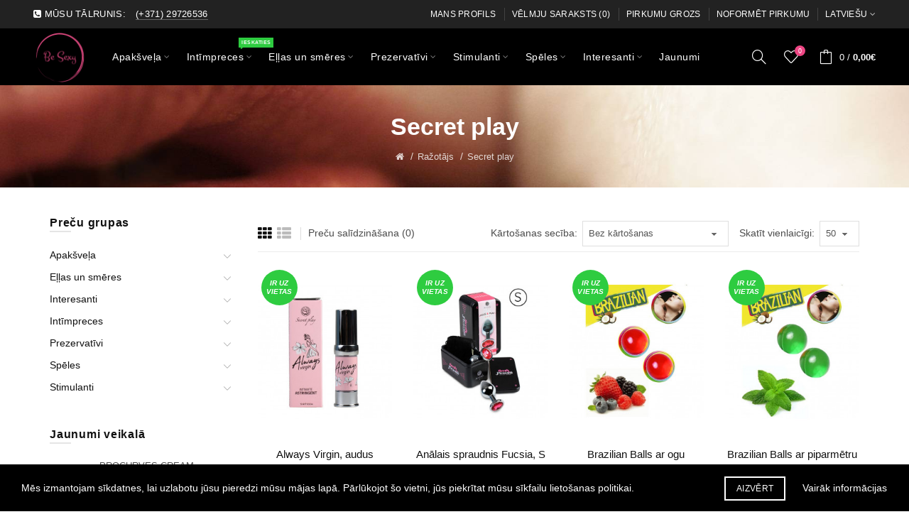

--- FILE ---
content_type: text/html; charset=utf-8
request_url: https://besexy.lv/Secret-play
body_size: 22398
content:
<!DOCTYPE html>
<!--[if IE]><![endif]-->
<!--[if IE 8 ]><html dir="ltr" lang="lv" class="ie8"><![endif]-->
<!--[if IE 9 ]><html dir="ltr" lang="lv" class="ie9"><![endif]-->
<!--[if (gt IE 9)|!(IE)]><!-->
<html dir="ltr" lang="lv">
<!--<![endif]-->
<head>
<meta charset="UTF-8" />
<meta name="verify-paysera" content="9e5e9880e269c41e64cf9287614adec2">
<meta name="viewport" content="width=device-width, initial-scale=1">
<meta http-equiv="X-UA-Compatible" content="IE=edge">
<title>Secret play</title>
<base href="https://besexy.lv/" />
<!-- Load essential resources -->
<script src="catalog/view/javascript/jquery/jquery-2.1.1.min.js"></script>
<link href="catalog/view/javascript/bootstrap/css/bootstrap.min.css" rel="stylesheet" media="screen" />
<script src="catalog/view/javascript/bootstrap/js/bootstrap.min.js"></script>
<script src="catalog/view/theme/basel/js/slick.min.js"></script>
<script src="catalog/view/theme/basel/js/basel_common.js"></script>
<!-- Main stylesheet -->
<link href="catalog/view/theme/basel/stylesheet/stylesheet.css" rel="stylesheet">
<!-- Mandatory Theme Settings CSS -->
<style id="basel-mandatory-css">.top_line {line-height:40px;}.header-main,.header-main .sign-in,#logo {line-height:80px;height:80px;}.sticky-enabled.sticky-active .sticky-header.short:not(.slidedown) .header-main,.sticky-enabled.offset250 .sticky-header.slidedown .header-main,.sticky-enabled.sticky-active .sticky-header.short .header-main .sign-in,.sticky-enabled.sticky-active .sticky-header.short:not(.slidedown) .header-main #logo,.sticky-enabled.sticky-active .header6 .sticky-header.short .header-main #logo {line-height:80px;height:80px;}@media (max-width: 991px) {.header-main,.sticky-enabled.offset250 .sticky-header.slidedown .header-main,#logo,.sticky-enabled.sticky-active .sticky-header.short .header-main #logo {line-height:80px;height:80px;}}.table-cell.menu-cell,.main-menu:not(.vertical) > ul,.main-menu:not(.vertical) > ul > li,.main-menu:not(.vertical) > ul > li > a,.main-menu:not(.vertical) > ul > li.dropdown-wrapper > a .fa-angle-down,.main-menu.vertical .menu-heading {line-height:32px;height:32px;}.sticky-enabled.sticky-active .table-cell.menu-cell:not(.vertical),.sticky-enabled.sticky-active .main-menu:not(.vertical) > ul,.sticky-enabled.sticky-active .main-menu:not(.vertical) > ul > li,.sticky-enabled.sticky-active .main-menu:not(.vertical) > ul > li > a,.sticky-enabled.sticky-active .main-menu:not(.vertical) > ul > li.dropdown-wrapper > a .fa-angle-down {line-height:32px;height:32px;}.full-search-wrapper .search-main input,.full-search-wrapper .search-category select {height:22px;min-height:22px;}@media (min-width: 992px) {.sticky-enabled.sticky-active .header3 .sticky-header-placeholder,.sticky-enabled.offset250 .header5 .header-main {padding-bottom:32px;}}#logo img {max-width:195px;}</style>
<!-- Plugin Stylesheet(s) -->
<link href="//fonts.googleapis.com/css?family=Open+Sans%7C" rel="stylesheet" media="screen" />
<!-- Pluing scripts(s) -->
<script src="catalog/view/theme/basel/js/theia-sticky-sidebar.min.js"></script>
<!-- Page specific meta information -->
<link href="https://besexy.lv/Secret-play" rel="canonical" />
<link href="https://besexy.lv/Secret-play?page=2" rel="next" />
<link href="https://besexy.lv/image/catalog/Design/be_sexy_logo_transparent.png" rel="icon" />
<!-- Analytic tools -->
<!-- Global site tag (gtag.js) - Google Analytics -->
<script async src="https://www.googletagmanager.com/gtag/js?id=UA-131117762-1"></script>
<script>
  window.dataLayer = window.dataLayer || [];
  function gtag(){dataLayer.push(arguments);}
  gtag('js', new Date());

  gtag('config', 'UA-131117762-1');
</script>
<!-- Custom Color Scheme -->
<style id="basel-color-scheme">a:hover, a:focus, .menu-cell .dropdown-inner a:hover, .link-hover-color:hover, .primary-color, .cm_item .primary-color, .nav-tabs.text-center.nav-tabs-sm > li.active {color:#ee4684;}.primary-bg-color, .widget-title-style2 .widget .widget-title-separator:after, .nav-tabs.text-center.nav-tabs-sm > li.active > a:after,.nav-tabs > li > a:hover,.nav-tabs > li > a:focus,.nav-tabs > li.active > a,.nav-tabs > li.active > a:hover,.nav-tabs > li.active > a:focus {background-color:#ee4684;}div.ui-slider-range.ui-widget-header, .ui-state-default, .ui-widget-content .ui-state-default {background:#ee4684 !important;}.primary-color-border, .nav-tabs {border-color:#ee4684!important;}.top_notificaiton {background-color:#000000;}.top_notificaiton, .top_notificaiton a {color:#eeeeee;}.top_line {background-color:#222222;}.top_line, .top_line a {color:#ffffff;}.top_line .anim-underline:after, .top_line .links ul > li + li:before, .top_line .links .setting-ul > .setting-li:before {background-color:#ffffff;}.header-style {background-color:#000000;}.header-main, .header-main a:not(.btn), .header-main .main-menu > ul > li > a:hover {color:#ffffff;}.header-main .sign-in:after, .header-main .anim-underline:after, .header-main .sign-in .anim-underline:after {background-color:#ffffff;}.main-menu:not(.vertical) > ul > li:hover > a > .top, .header-main .shortcut-wrapper:hover .icon-magnifier, .header-main #cart:hover .shortcut-wrapper {opacity:0.8;}.shortcut-wrapper .counter {background-color:#ee4684;}.header-bottom, .menu-style {background-color:#111111;}.menu-style .main-menu a > .top,.menu-style .main-menu a > .fa-angle-down, .menu-style .main-menu .search-trigger {color:#eeeeee;}.menu-tag.sale {background-color:#ee4684;}.menu-tag.sale:before {color:#ee4684;}.menu-tag.new {background-color:#2ecc40;}.menu-tag.new:before {color:#2ecc40;}.vertical-menu-bg, .vertical-menu-bg.dropdown-content {background-color:#212121;}.main-menu.vertical > ul > li:hover > a {background-color:#d62e6c;}.title_in_bc .breadcrumb-holder {background-color:#111111;}.title_in_bc .breadcrumb-holder, .title_in_bc .breadcrumb-holder .basel-back-btn {color:#ffffff;}.title_in_bc .basel-back-btn>i,.title_in_bc .basel-back-btn>i:after {background-color:#ffffff;}.title_in_bc .breadcrumb-holder {background-position:center center;background-repeat:no-repeat;background-size:cover;background-attachment:fixed;background-image:url(https://besexy.lv/image/catalog/Design/cat-head.jpg);}.btn-primary, a.btn-primary,.btn-neutral {background-color:#000000;color:#ffffff;}.btn-primary:hover,.btn-primary.active,.btn-primary:focus,.btn-default:hover,.btn-default.active,.btn-default:focus {background-color:#3e3e3e!important;color:#ffffff !important;}.btn-contrast-outline {border-color:#ee4684;color:#ee4684;}.btn-contrast, a.btn-contrast, .btn-contrast-outline:hover {background-color:#ee4684;}.sale_badge {background-color:#111111;color:#ffffff}.new_badge {background-color:#ffffff;color:#111111}.price, #cart-content .totals tbody > tr:last-child > td:last-child {color:#2ecc40}#footer {background-color:#000000;}#footer, #footer a, #footer a:hover, #footer h5 {color:#ffffff;}#footer .footer-copyright:before {background-color:#ffffff;opacity:0.05;}#footer h5:after {background-color:#cccccc;}body.boxed-layout {background-color:#ffffff;};</style>
<!-- Custom Fonts -->
<style id="basel-fonts">body,.product-name.main-font,.gridlist .single-product .product-name,.gridlist .single-blog .blog-title,#bc-h1-holder #page-title {font-family:Arial, Helvetica Neue, Helvetica, sans-serif;}b, strong, .nav-tabs > li > a, #cart-content .totals tbody > tr:last-child > td, .main-menu .dropdown-inner .static-menu > ul > li.has-sub > a, .main-menu.vertical > ul > li > a, .table-bordered > thead > tr > td, .table-bordered > tbody > tr > td.total-cell, .table-bordered.totals tbody > tr:last-child > td:last-child, .compare-table table tbody tr td:first-child, .totals-slip .table-holder table tr:last-child td, .panel-group .panel-heading .panel-title, .badge i, .product-style1 .grid .single-product .price-wrapper .btn-outline, .options .name label, .dropdown-inner h4.column-title, .product-style6 .grid .single-product .price, .product-style6 .single-product .btn-contrast {font-weight:600;}.product-name, .blog-title, .product-h1 h1, .contrast-heading, .contrast-font {font-family:Arial, Helvetica Neue, Helvetica, sans-serif;}.promo-style-2 h3, .promo-style-4 h3,.table-bordered > tbody > tr > td.price-cell,.grid .single-product .price,.menu-product .sale-counter div,.table.specification > tbody > tr > td b, .bordered-list-title {font-size:16px;}.table.products .remove,.full-search-wrapper .search-category select,.blog_post .blog_comment,.video-jumbotron p,.compare-table table tbody tr td:first-child,.grid .single-product .product-name,.grid .single-product .product-name:hover,.list .single-product .product-name {font-size:15px;}body,input,textarea,select,.form-control,.icon-element,.main-menu > ul > li,.grid-holder .item,.cm_content .cm_item,.instruction-box .caption a,.btn,a.button,input.button,button.button,a.button-circle,.single-product .price .price-old,.special_countdown p,.list .item.single-product .price-tax, .form-control,label,.icon-element {font-size:14px;}small,.form-control.input-sm,.shortcut-wrapper,.header5 .links > ul > li > a,.header5 .setting-ul > .setting-li > a,.breadcrumb,.sign-up-field .sign-up-respond span,.badge i,.special_countdown div i,.top_line {font-size:13px;}.tooltip,.links ul > li > a,.setting-ul > .setting-li > a,.table.products .product-name,#cart-content .totals, .main-menu.vertical > ul > li > a,.single-blog .banner_wrap .tags a,.bordered-list a {font-size:12px;}h1, h2, h3, h4, h5, h6 {font-family:Arial, Helvetica Neue, Helvetica, sans-serif;font-weight:600;}.panel-group .panel-heading .panel-title, legend {font-size:20px;}.title_in_bc .login-area h2, .panel-body h2, h3.lined-title.lg, .grid1 .single-blog .blog-title, .grid2 .single-blog .blog-title {font-size:28px;}h1, .product-info .table-cell.right h1#page-title {font-family:Arial, Helvetica Neue, Helvetica, sans-serif;font-size:34px;font-weight:600;text-transform:none;letter-spacing:0px;}.title_in_bc .breadcrumb-holder #title-holder {font-family:Arial, Helvetica Neue, Helvetica, sans-serif;}.title_in_bc .breadcrumb-holder #title-holder #page-title, .title_in_bc.tall_height_bc .breadcrumb-holder #title-holder #page-title, .title_in_bc.extra_tall_height_bc .breadcrumb-holder #title-holder #page-title {font-size:34px;font-weight:600;text-transform:none;letter-spacing:0px;}.widget .widget-title .main-title {font-family:Arial, Helvetica Neue, Helvetica, sans-serif;font-size:26px;font-weight:600;text-transform:none;letter-spacing:0px;}.lang-curr-wrapper h4, .column .widget .widget-title .main-title, #footer h5, .dropdown-inner h4.column-title b, .blog_post .section-title {font-family:Arial, Helvetica Neue, Helvetica, sans-serif;font-size:16px;font-weight:600;text-transform:none;letter-spacing:0.75px;}.main-menu:not(.vertical) > ul > li > a > .top {font-family:Arial, Helvetica Neue, Helvetica, sans-serif;font-size:14px;font-weight:400;text-transform:none;letter-spacing:0.5px;}</style>
<!-- Custom CSS -->
<style id="basel-custom-css">
.header-main .sign-in:after {
opacity: 0.18;
}
.widget .widget-title .main-title {
font-weight: 700;
}

/*
#content p a, #content p a:hover,
#content p a:visited {
color: #db487e
}
#content .inner .info + .is_wishlist a,
#content .inner .info + .is_compare a,
#content .inner .info + .is_ask a {
color: inherit;
}
*/

#content p a:hover {
text-decoration: underline;
}
#column-left .widget .caption a.product-name:hover {
text-decoration: none;
}
#column-left .widget .caption .price span {
color: #090;
}

#tab-content a, #tab-content a:hover, #tab-content a:visited, .main_description a, .main_description a:hover, .main_description a:visited, .main_description a:focus {
color: #db487e !important;
}

#tab-description ul {
list-style: none;
}
#tab-description li::before,
.bullet-to-heart li::before,
.blog_post ul li::before {
font-family: 'simple-line-icons';
content: "\e08a";
margin-right: 5px;
margin-left: 10px;
}
#tab-description ul + p {
margin-top: 10px;
}
#tab-description p {
margin-bottom: 10px;
}
.blog_post ul {
margin: 10px 0 10px 15px
}
.blog_post blockquote {
border-left: 5px solid #ee4684;
}
.panel-body .radio {
margin-top: 0;
}
.panel-body .radio input[type="radio"] {
margin: 0 0 0 -20px;
}
.pagination > li > a {
border-color: transparent;
}
</style>
</head>
<body class="product-manufacturer-info-19 product-style6 global-cart-bag sticky-enabled home-fixed-header quickview_disabled hide_ex_tax basel-back-btn-disabled title_in_bc normal_height_bc">
<div class="main-menu-wrapper hidden-md hidden-lg">
<ul class="mobile-top">
    <li class="mobile-lang-curr"></li>
        <li class="search">
        <div class="search-holder-mobile">
        <input type="text" name="search-mobile" value="" placeholder="" class="form-control" /><a class="fa fa-search"></a>
        </div>
    </li>
    </ul>
<ul class="categories">
<!-- Mega menu -->




  		                              


<!-- Top level items -->
<li class=" has-sub dropdown-wrapper from-bottom">
<a  href="apaksvela"  class=" ">
<span class="top">Apakšveļa</span><i class='fa fa-angle-down'></i>
</a>
<!-- Sub Menu items -->
<!-- if full width -->
<div class="dropdown-content sub-holder dropdown-left narrow" style="">


<div class="dropdown-inner">
<div class="row">




<div class="col-xs-12 col-sm-12 ">
<div class="menu-item">
<!-- CATEGORIES CONTENT -->
<div class="categories">
<div class="row"><div class="col-sm-6 hover-menu"><ul><li><a href="http://besexy.lv/apakšveļa/apakšveļas-komplekti-ar-zeķturiem">Apakšveļas komplekti ar zeķturiem</a></li><li><a href="http://besexy.lv/apakšveļa/bikini">Bikini</a></li><li><a href="http://besexy.lv/apakšveļa/divdaļīgā-apakšveļa">Divdaļīgā apakšveļa</a></li><li><a href="http://besexy.lv/apakšveļa/ēdamā-apakšveļa">Ēdamā apakšveļa</a></li><li><a href="http://besexy.lv/apakšveļa/fetišs-āda">Fetišs / Āda</a></li><li><a href="http://besexy.lv/apakšveļa/fetišs-pakļaušana">Fetišs / Pakļaušana</a></li><li><a href="http://besexy.lv/apakšveļa/kleitas">Kleitas</a></li><li><a href="http://besexy.lv/apakšveļa/korsetes">Korsetes</a></li><li><a href="http://besexy.lv/apakšveļa/kostīmi">Kostīmi</a></li><li><a href="http://besexy.lv/apakšveļa/krūšturi">Krūšturi</a></li></ul></div><div class="col-sm-6 hover-menu"><ul><li><a href="http://besexy.lv/apakšveļa/krūtsgalu-vāciņi">Krūtsgalu vāciņi</a></li><li><a href="http://besexy.lv/apakšveļa/lellīte">Lellīte</a></li><li><a href="http://besexy.lv/apakšveļa/pidžamas">Pidžamas</a></li><li><a href="http://besexy.lv/apakšveļa/piederumi">Piederumi</a></li><li><a href="http://besexy.lv/apakšveļa/stringa-biksītes">Stringa biksītes</a></li><li><a href="http://besexy.lv/apakšveļa/tīkliņkostīmi">Tīkliņkostīmi</a></li><li><a href="http://besexy.lv/apakšveļa/triko">Triko</a></li><li><a href="http://besexy.lv/apakšveļa/vīriešu-apakšveļa">Vīriešu apakšveļa</a></li><li><a href="http://besexy.lv/apakšveļa/zeķturi">Zeķturi</a></li><li><a href="http://besexy.lv/apakšveļa/zeķubikses">Zeķubikses</a></li></ul></div></div>
</div>
</div>
</div>
</div> <!-- row -->
</div>


</div>
</li>



  		                              


<!-- Top level items -->
<li class=" has-sub dropdown-wrapper from-bottom">
<a  href="intimpreces"  class=" description ">
<span class="top">Intīmpreces</span><i class="menu-tag new">IESKATIES</i><i class='fa fa-angle-down'></i>
</a>
<!-- Sub Menu items -->
<!-- if full width -->
<div class="dropdown-content sub-holder dropdown-left narrow" style="">


<div class="dropdown-inner">
<div class="row">




<div class="col-xs-12 col-sm-12 ">
<div class="menu-item">
<!-- CATEGORIES CONTENT -->
<div class="categories">
<div class="row"><div class="col-sm-6 hover-menu"><ul><li><a href="http://besexy.lv/intīmpreces/aksesuāri-dzimumloceklim">Aksesuāri dzimumloceklim</a></li><li><a href="http://besexy.lv/intīmpreces/anālais">Anālais</a></li><li><a href="http://besexy.lv/intīmpreces/baterijas">Baterijas</a></li><li><a href="http://besexy.lv/intīmpreces/bumbiņas">Bumbiņas</a></li><li><a href="http://besexy.lv/intīmpreces/dažādas-rotaļlietas-pieaugušajiem">Dažādi</a></li><li><a href="http://besexy.lv/intīmpreces/dildo">Dildo</a></li><li><a href="http://besexy.lv/intīmpreces/erekcijas-gredzeni">Erekcijas gredzeni</a></li><li><a href="http://besexy.lv/intīmpreces/fetišs">Fetišs</a></li><li><a href="http://besexy.lv/intīmpreces/fistings">Fistings</a></li><li><a href="http://besexy.lv/intīmpreces/g-punkts">G-punkts</a></li><li><a href="http://besexy.lv/intīmpreces/iejūgi">Iejūgi</a></li><li><a href="http://besexy.lv/intīmpreces/īpaši-gejiem">Īpaši gejiem</a></li><li><a href="http://besexy.lv/intīmpreces/klitora-piesūcekņi">Klitora piesūcekņi</a></li></ul></div><div class="col-sm-6 hover-menu"><ul><li><a href="http://besexy.lv/intīmpreces/klitora-stimulatori">Klitora stimulatori</a></li><li><a href="http://besexy.lv/intīmpreces/komplekti">Komplekti</a></li><li><a href="http://besexy.lv/intīmpreces/piepūšamie">Piepūšamie</a></li><li><a href="http://besexy.lv/intīmpreces/spraudņi">Spraudņi</a></li><li><a href="http://besexy.lv/intīmpreces/šūpoles">Šūpoles</a></li><li><a href="http://besexy.lv/intīmpreces/tālvadības">Tālvadības</a></li><li><a href="http://besexy.lv/intīmpreces/tirgotāja-izvēle">Tirgotāja izvēle</a></li><li><a href="http://besexy.lv/intīmpreces/tīrīšanas-līdzekļi">Tīrīšanas līdzekļi</a></li><li><a href="http://besexy.lv/intīmpreces/ūdens-izturīgi">Ūdens izturīgi</a></li><li><a href="http://besexy.lv/intīmpreces/vibratori">Vibratori</a></li><li><a href="http://besexy.lv/intīmpreces/vibrējošās-kapsulas">Vibrējošās kapsulas</a></li><li><a href="http://besexy.lv/intīmpreces/vibrējošās-olas">Vibrējošās olas</a></li><li><a href="http://besexy.lv/intīmpreces/viņam">Viņam</a></li></ul></div></div>
</div>
</div>
</div>
</div> <!-- row -->
</div>


</div>
</li>



  		                              


<!-- Top level items -->
<li class=" has-sub dropdown-wrapper from-bottom">
<a  href="ellas-un-smeres"  class=" ">
<span class="top">Eļļas un smēres</span><i class='fa fa-angle-down'></i>
</a>
<!-- Sub Menu items -->
<!-- if full width -->
<div class="dropdown-content sub-holder dropdown-left narrow" style="">


<div class="dropdown-inner">
<div class="row">




<div class="col-xs-12 col-sm-12 ">
<div class="menu-item">
<!-- CATEGORIES CONTENT -->
<div class="categories">
<div class="row"><div class="col-sm-6 hover-menu"><ul><li><a href="http://besexy.lv/eļļas-un-smēres/lubrikanti">Lubrikanti</a></li><li><a href="http://besexy.lv/eļļas-un-smēres/masāžas-krēmi-un-eļļas">Masāžas krēmi un eļļas</a></li><li><a href="http://besexy.lv/eļļas-un-smēres/sieviešu-orgasma-uzmundrinātāji">Sieviešu orgasma uzmundrinātāji</a></li></ul></div><div class="col-sm-6 hover-menu"><ul><li><a href="http://besexy.lv/eļļas-un-smēres/vegānu-produkti">Vegānu produkti</a></li><li><a href="http://besexy.lv/eļļas-un-smēres/vīraks-sveces-masāža-pulveri">Vīraks, sveces, masāža, pulveri</a></li><li><a href="http://besexy.lv/eļļas-un-smēres/vīriešu-veiktspējas-palielināšanai">Vīriešu veiktspējas palielināšanai</a></li></ul></div></div>
</div>
</div>
</div>
</div> <!-- row -->
</div>


</div>
</li>



  		                              


<!-- Top level items -->
<li class=" has-sub dropdown-wrapper from-bottom">
<a  href="prezervativi"  class=" ">
<span class="top">Prezervatīvi</span><i class='fa fa-angle-down'></i>
</a>
<!-- Sub Menu items -->
<!-- if full width -->
<div class="dropdown-content sub-holder dropdown-left narrow" style="">


<div class="dropdown-inner">
<div class="row">




<div class="col-xs-12 col-sm-12 ">
<div class="menu-item">
<!-- CATEGORIES CONTENT -->
<div class="categories">
<div class="row"><div class="col-sm-6 hover-menu"><ul><li><a href="http://besexy.lv/prezervatīvi/aizkavējošie">Aizkavējošie</a></li><li><a href="http://besexy.lv/prezervatīvi/bez-lateksa">Bez lateksa</a></li><li><a href="http://besexy.lv/prezervatīvi/garšas">Garšas</a></li><li><a href="http://besexy.lv/prezervatīvi/īpaši">Īpaši</a></li></ul></div><div class="col-sm-6 hover-menu"><ul><li><a href="http://besexy.lv/prezervatīvi/prezervatīvi-īpaši-gejiem">Īpaši gejiem</a></li><li><a href="http://besexy.lv/prezervatīvi/naturālie">Naturālie</a></li><li><a href="http://besexy.lv/prezervatīvi/punktveida">Punktveida</a></li></ul></div></div>
</div>
</div>
</div>
</div> <!-- row -->
</div>


</div>
</li>



  		                              


<!-- Top level items -->
<li class=" has-sub dropdown-wrapper from-bottom">
<a  href="stimulanti"  class=" ">
<span class="top">Stimulanti</span><i class='fa fa-angle-down'></i>
</a>
<!-- Sub Menu items -->
<!-- if full width -->
<div class="dropdown-content sub-holder dropdown-left narrow" style="">


<div class="dropdown-inner">
<div class="row">




<div class="col-xs-12 col-sm-12 ">
<div class="menu-item">
<!-- CATEGORIES CONTENT -->
<div class="categories">
<div class="row"><div class="col-sm-6 hover-menu"><ul><li><a href="http://besexy.lv/stimulanti/dzimumlocekļa-palielināšanai">Dzimumlocekļa palielināšanai</a></li><li><a href="http://besexy.lv/stimulanti/feromonu-smaržas">Feromonu smaržas</a></li><li><a href="http://besexy.lv/stimulanti/kapsulas">Kapsulas</a></li><li><a href="http://besexy.lv/stimulanti/mīlas-pilieni">Mīlas pilieni</a></li></ul></div><div class="col-sm-6 hover-menu"><ul><li><a href="http://besexy.lv/stimulanti/paildzinošie-spreji-un-krēmi">Paildzinošie spreji un krēmi</a></li><li><a href="http://besexy.lv/stimulanti/pastiprinātāji">Pastiprinātāji</a></li><li><a href="http://besexy.lv/stimulanti/sieviešu-orgasma-pastiprinātāji">Sieviešu orgasma pastiprinātāji</a></li></ul></div></div>
</div>
</div>
</div>
</div> <!-- row -->
</div>


</div>
</li>



  		                              


<!-- Top level items -->
<li class=" has-sub dropdown-wrapper from-bottom">
<a  href="speles"  class=" ">
<span class="top">Spēles</span><i class='fa fa-angle-down'></i>
</a>
<!-- Sub Menu items -->
<!-- if full width -->
<div class="dropdown-content sub-holder dropdown-left narrow" style="">


<div class="dropdown-inner">
<div class="row">




<div class="col-xs-12 col-sm-12 ">
<div class="menu-item">
<!-- CATEGORIES CONTENT -->
<div class="categories">
<div class="row"><div class="col-sm-6 hover-menu"><ul><li><a href="http://besexy.lv/spēles/kāršu-spēles">Kāršu spēles</a></li><li><a href="http://besexy.lv/spēles/metamie-kauliņi">Metamie kauliņi</a></li></ul></div><div class="col-sm-6 hover-menu"><ul><li><a href="http://besexy.lv/spēles/spēles-pāriem">Spēles pāriem</a></li></ul></div></div>
</div>
</div>
</div>
</div> <!-- row -->
</div>


</div>
</li>



  		                              


<!-- Top level items -->
<li class=" has-sub dropdown-wrapper from-bottom">
<a  href="interesanti"  class=" ">
<span class="top">Interesanti</span><i class='fa fa-angle-down'></i>
</a>
<!-- Sub Menu items -->
<!-- if full width -->
<div class="dropdown-content sub-holder dropdown-left narrow" style="">


<div class="dropdown-inner">
<div class="row">




<div class="col-xs-12 col-sm-12 ">
<div class="menu-item">
<!-- CATEGORIES CONTENT -->
<div class="categories">
<div class="row"><div class="col-sm-6 hover-menu"><ul><li><a href="http://besexy.lv/interesanti/dāvanu-komplekti">Dāvanu komplekti</a></li><li><a href="http://besexy.lv/interesanti/deja-ap-stieni">Deja ap stieni</a></li><li><a href="http://besexy.lv/interesanti/ēdami">Ēdami</a></li><li><a href="http://besexy.lv/interesanti/jautri-aksesuāri">Jautri aksesuāri</a></li><li><a href="http://besexy.lv/interesanti/masieri">Masieri</a></li></ul></div><div class="col-sm-6 hover-menu"><ul><li><a href="http://besexy.lv/interesanti/parafarmācija">Parafarmācija</a></li><li><a href="http://besexy.lv/interesanti/romantiska-atmosfēra">Romantiska atmosfēra</a></li><li><a href="http://besexy.lv/interesanti/tamponi">Tamponi</a></li><li><a href="http://besexy.lv/interesanti/valentīndiena">Valentīndiena</a></li></ul></div></div>
</div>
</div>
</div>
</div> <!-- row -->
</div>


</div>
</li>



                            


<!-- Top level items -->
<li class="">
<a  href="index.php?route=extension/blog/home"  class=" ">
<span class="top">Jaunumi</span>
</a>
</li></ul>
<ul class="categories">
    <li class="static-link"><a class="anim-underline"  href="https://besexy.lv/index.php?route=account/account" title="Mans profils">Mans profils</a></li>
<li class="static-link is_wishlist"><a class="anim-underline wishlist-total" href="https://besexy.lv/index.php?route=account/wishlist" title="Vēlmju saraksts (0)"><span>Vēlmju saraksts (0)</span></a></li>
<li class="static-link"><a class="anim-underline"  href="http://besexy.lv/index.php?route=checkout/cart" title="Pirkumu grozs">Pirkumu grozs</a></li>
<li class="static-link"><a class="anim-underline"  href="https://besexy.lv/index.php?route=checkout/checkout" title="Noformēt pirkumu">Noformēt pirkumu</a></li>
</ul>
</div>
<span class="body-cover menu-closer"></span><div class="outer-container main-wrapper">
<div class="header-wrapper header2 fixed-header-possible">

<div class="top_line">
  <div class="container full-width">
  	<div class="table">
        <div class="table-cell left sm-text-center xs-text-center">
            <div class="promo-message"><i class="fa fa-phone-square"></i> MŪSU TĀLRUNIS: <span style="margin-left:10px; border-bottom: 1px solid rgba(255,255,255,0.3);">(+371) 29726536</span></div>
        </div>
        <div class="table-cell text-right hidden-xs hidden-sm">
            <div class="links">
            <ul>
            <li class="static-link"><a class="anim-underline"  href="https://besexy.lv/index.php?route=account/account" title="Mans profils">Mans profils</a></li>
<li class="static-link is_wishlist"><a class="anim-underline wishlist-total" href="https://besexy.lv/index.php?route=account/wishlist" title="Vēlmju saraksts (0)"><span>Vēlmju saraksts (0)</span></a></li>
<li class="static-link"><a class="anim-underline"  href="http://besexy.lv/index.php?route=checkout/cart" title="Pirkumu grozs">Pirkumu grozs</a></li>
<li class="static-link"><a class="anim-underline"  href="https://besexy.lv/index.php?route=checkout/checkout" title="Noformēt pirkumu">Noformēt pirkumu</a></li>
            </ul>
                        <div class="setting-ul">
            <div class="setting-li dropdown-wrapper from-left lang-curr-trigger nowrap"><a>
            <span><span>Latviešu</span></span>
            </a>
            <div class="dropdown-content dropdown-right lang-curr-wrapper">
            <div class="option">
<h4>Valoda</h4>
<p><span class="anim-underline active">Latviešu</span></p>
<p><a class="anim-underline" onclick="$('input[name=\'code\']').attr('value', 'en-gb'); $('#form-language').submit();">
English</a></p>
<select name="language-select" id="language-select" class="-hidden-md -hidden-lg">
<option value="lv" selected="selected">Latviešu</option>
<option value="en-gb">English</option>
</select>
<form action="https://besexy.lv/index.php?route=common/language/language" method="post" enctype="multipart/form-data" id="form-language">
<input type="hidden" name="code" id="lang-code" value="" />
<input type="hidden" name="redirect" value="https://besexy.lv/Secret-play" />
</form>
<script>
$(document).ready(function() {
$('.mobile-lang-curr').addClass('has-l');
$('#language-select').appendTo('.mobile-lang-curr');
});
</script>
</div>

            
            </div>
            </div>
            </div>
                        </div>
        </div>
    </div> <!-- .table ends -->
  </div> <!-- .container ends -->
</div> <!-- .top_line ends -->
<span class="table header-main sticky-header-placeholder">&nbsp;</span>
<div class="sticky-header outer-container header-style">
  <div class="container full-width">
    <div class="table header-main menu-aligned-left">
    
    <div class="table-cell text-left w20 logo">
    	        <div id="logo">
    	<a href="http://besexy.lv/index.php?route=common/home"><img src="https://besexy.lv/image/catalog/Design/logo_150x150.png" title="Be Sexy" alt="Be Sexy" /></a>
        </div>
    	    </div>
    
        <div class="table-cell text-center w60 menu-cell hidden-xs hidden-sm">
        <div class="main-menu">
            <ul class="categories">
               
                <!-- Mega menu -->
                                



  		                              


<!-- Top level items -->
<li class=" has-sub dropdown-wrapper from-bottom">
<a  href="apaksvela"  class=" ">
<span class="top">Apakšveļa</span><i class='fa fa-angle-down'></i>
</a>
<!-- Sub Menu items -->
<!-- if full width -->
<div class="dropdown-content sub-holder dropdown-left" style="width:600px;">


<div class="dropdown-inner">
<div class="row">




<div class="col-xs-12 col-sm-12 ">
<div class="menu-item">
<!-- CATEGORIES CONTENT -->
<div class="categories">
<div class="row"><div class="col-sm-6 hover-menu"><ul><li><a href="http://besexy.lv/apakšveļa/apakšveļas-komplekti-ar-zeķturiem">Apakšveļas komplekti ar zeķturiem</a></li><li><a href="http://besexy.lv/apakšveļa/bikini">Bikini</a></li><li><a href="http://besexy.lv/apakšveļa/divdaļīgā-apakšveļa">Divdaļīgā apakšveļa</a></li><li><a href="http://besexy.lv/apakšveļa/ēdamā-apakšveļa">Ēdamā apakšveļa</a></li><li><a href="http://besexy.lv/apakšveļa/fetišs-āda">Fetišs / Āda</a></li><li><a href="http://besexy.lv/apakšveļa/fetišs-pakļaušana">Fetišs / Pakļaušana</a></li><li><a href="http://besexy.lv/apakšveļa/kleitas">Kleitas</a></li><li><a href="http://besexy.lv/apakšveļa/korsetes">Korsetes</a></li><li><a href="http://besexy.lv/apakšveļa/kostīmi">Kostīmi</a></li><li><a href="http://besexy.lv/apakšveļa/krūšturi">Krūšturi</a></li></ul></div><div class="col-sm-6 hover-menu"><ul><li><a href="http://besexy.lv/apakšveļa/krūtsgalu-vāciņi">Krūtsgalu vāciņi</a></li><li><a href="http://besexy.lv/apakšveļa/lellīte">Lellīte</a></li><li><a href="http://besexy.lv/apakšveļa/pidžamas">Pidžamas</a></li><li><a href="http://besexy.lv/apakšveļa/piederumi">Piederumi</a></li><li><a href="http://besexy.lv/apakšveļa/stringa-biksītes">Stringa biksītes</a></li><li><a href="http://besexy.lv/apakšveļa/tīkliņkostīmi">Tīkliņkostīmi</a></li><li><a href="http://besexy.lv/apakšveļa/triko">Triko</a></li><li><a href="http://besexy.lv/apakšveļa/vīriešu-apakšveļa">Vīriešu apakšveļa</a></li><li><a href="http://besexy.lv/apakšveļa/zeķturi">Zeķturi</a></li><li><a href="http://besexy.lv/apakšveļa/zeķubikses">Zeķubikses</a></li></ul></div></div>
</div>
</div>
</div>
</div> <!-- row -->
</div>


</div>
</li>                                



  		                              


<!-- Top level items -->
<li class=" has-sub dropdown-wrapper from-bottom">
<a  href="intimpreces"  class=" description ">
<span class="top">Intīmpreces</span><i class="menu-tag new">IESKATIES</i><i class='fa fa-angle-down'></i>
</a>
<!-- Sub Menu items -->
<!-- if full width -->
<div class="dropdown-content sub-holder dropdown-left" style="width:600px;">


<div class="dropdown-inner">
<div class="row">




<div class="col-xs-12 col-sm-12 ">
<div class="menu-item">
<!-- CATEGORIES CONTENT -->
<div class="categories">
<div class="row"><div class="col-sm-6 hover-menu"><ul><li><a href="http://besexy.lv/intīmpreces/aksesuāri-dzimumloceklim">Aksesuāri dzimumloceklim</a></li><li><a href="http://besexy.lv/intīmpreces/anālais">Anālais</a></li><li><a href="http://besexy.lv/intīmpreces/baterijas">Baterijas</a></li><li><a href="http://besexy.lv/intīmpreces/bumbiņas">Bumbiņas</a></li><li><a href="http://besexy.lv/intīmpreces/dažādas-rotaļlietas-pieaugušajiem">Dažādi</a></li><li><a href="http://besexy.lv/intīmpreces/dildo">Dildo</a></li><li><a href="http://besexy.lv/intīmpreces/erekcijas-gredzeni">Erekcijas gredzeni</a></li><li><a href="http://besexy.lv/intīmpreces/fetišs">Fetišs</a></li><li><a href="http://besexy.lv/intīmpreces/fistings">Fistings</a></li><li><a href="http://besexy.lv/intīmpreces/g-punkts">G-punkts</a></li><li><a href="http://besexy.lv/intīmpreces/iejūgi">Iejūgi</a></li><li><a href="http://besexy.lv/intīmpreces/īpaši-gejiem">Īpaši gejiem</a></li><li><a href="http://besexy.lv/intīmpreces/klitora-piesūcekņi">Klitora piesūcekņi</a></li></ul></div><div class="col-sm-6 hover-menu"><ul><li><a href="http://besexy.lv/intīmpreces/klitora-stimulatori">Klitora stimulatori</a></li><li><a href="http://besexy.lv/intīmpreces/komplekti">Komplekti</a></li><li><a href="http://besexy.lv/intīmpreces/piepūšamie">Piepūšamie</a></li><li><a href="http://besexy.lv/intīmpreces/spraudņi">Spraudņi</a></li><li><a href="http://besexy.lv/intīmpreces/šūpoles">Šūpoles</a></li><li><a href="http://besexy.lv/intīmpreces/tālvadības">Tālvadības</a></li><li><a href="http://besexy.lv/intīmpreces/tirgotāja-izvēle">Tirgotāja izvēle</a></li><li><a href="http://besexy.lv/intīmpreces/tīrīšanas-līdzekļi">Tīrīšanas līdzekļi</a></li><li><a href="http://besexy.lv/intīmpreces/ūdens-izturīgi">Ūdens izturīgi</a></li><li><a href="http://besexy.lv/intīmpreces/vibratori">Vibratori</a></li><li><a href="http://besexy.lv/intīmpreces/vibrējošās-kapsulas">Vibrējošās kapsulas</a></li><li><a href="http://besexy.lv/intīmpreces/vibrējošās-olas">Vibrējošās olas</a></li><li><a href="http://besexy.lv/intīmpreces/viņam">Viņam</a></li></ul></div></div>
</div>
</div>
</div>
</div> <!-- row -->
</div>


</div>
</li>                                



  		                              


<!-- Top level items -->
<li class=" has-sub dropdown-wrapper from-bottom">
<a  href="ellas-un-smeres"  class=" ">
<span class="top">Eļļas un smēres</span><i class='fa fa-angle-down'></i>
</a>
<!-- Sub Menu items -->
<!-- if full width -->
<div class="dropdown-content sub-holder dropdown-left" style="width:600px;">


<div class="dropdown-inner">
<div class="row">




<div class="col-xs-12 col-sm-12 ">
<div class="menu-item">
<!-- CATEGORIES CONTENT -->
<div class="categories">
<div class="row"><div class="col-sm-6 hover-menu"><ul><li><a href="http://besexy.lv/eļļas-un-smēres/lubrikanti">Lubrikanti</a></li><li><a href="http://besexy.lv/eļļas-un-smēres/masāžas-krēmi-un-eļļas">Masāžas krēmi un eļļas</a></li><li><a href="http://besexy.lv/eļļas-un-smēres/sieviešu-orgasma-uzmundrinātāji">Sieviešu orgasma uzmundrinātāji</a></li></ul></div><div class="col-sm-6 hover-menu"><ul><li><a href="http://besexy.lv/eļļas-un-smēres/vegānu-produkti">Vegānu produkti</a></li><li><a href="http://besexy.lv/eļļas-un-smēres/vīraks-sveces-masāža-pulveri">Vīraks, sveces, masāža, pulveri</a></li><li><a href="http://besexy.lv/eļļas-un-smēres/vīriešu-veiktspējas-palielināšanai">Vīriešu veiktspējas palielināšanai</a></li></ul></div></div>
</div>
</div>
</div>
</div> <!-- row -->
</div>


</div>
</li>                                



  		                              


<!-- Top level items -->
<li class=" has-sub dropdown-wrapper from-bottom">
<a  href="prezervativi"  class=" ">
<span class="top">Prezervatīvi</span><i class='fa fa-angle-down'></i>
</a>
<!-- Sub Menu items -->
<!-- if full width -->
<div class="dropdown-content sub-holder dropdown-left" style="width:600px;">


<div class="dropdown-inner">
<div class="row">




<div class="col-xs-12 col-sm-12 ">
<div class="menu-item">
<!-- CATEGORIES CONTENT -->
<div class="categories">
<div class="row"><div class="col-sm-6 hover-menu"><ul><li><a href="http://besexy.lv/prezervatīvi/aizkavējošie">Aizkavējošie</a></li><li><a href="http://besexy.lv/prezervatīvi/bez-lateksa">Bez lateksa</a></li><li><a href="http://besexy.lv/prezervatīvi/garšas">Garšas</a></li><li><a href="http://besexy.lv/prezervatīvi/īpaši">Īpaši</a></li></ul></div><div class="col-sm-6 hover-menu"><ul><li><a href="http://besexy.lv/prezervatīvi/prezervatīvi-īpaši-gejiem">Īpaši gejiem</a></li><li><a href="http://besexy.lv/prezervatīvi/naturālie">Naturālie</a></li><li><a href="http://besexy.lv/prezervatīvi/punktveida">Punktveida</a></li></ul></div></div>
</div>
</div>
</div>
</div> <!-- row -->
</div>


</div>
</li>                                



  		                              


<!-- Top level items -->
<li class=" has-sub dropdown-wrapper from-bottom">
<a  href="stimulanti"  class=" ">
<span class="top">Stimulanti</span><i class='fa fa-angle-down'></i>
</a>
<!-- Sub Menu items -->
<!-- if full width -->
<div class="dropdown-content sub-holder dropdown-left" style="width:600px;">


<div class="dropdown-inner">
<div class="row">




<div class="col-xs-12 col-sm-12 ">
<div class="menu-item">
<!-- CATEGORIES CONTENT -->
<div class="categories">
<div class="row"><div class="col-sm-6 hover-menu"><ul><li><a href="http://besexy.lv/stimulanti/dzimumlocekļa-palielināšanai">Dzimumlocekļa palielināšanai</a></li><li><a href="http://besexy.lv/stimulanti/feromonu-smaržas">Feromonu smaržas</a></li><li><a href="http://besexy.lv/stimulanti/kapsulas">Kapsulas</a></li><li><a href="http://besexy.lv/stimulanti/mīlas-pilieni">Mīlas pilieni</a></li></ul></div><div class="col-sm-6 hover-menu"><ul><li><a href="http://besexy.lv/stimulanti/paildzinošie-spreji-un-krēmi">Paildzinošie spreji un krēmi</a></li><li><a href="http://besexy.lv/stimulanti/pastiprinātāji">Pastiprinātāji</a></li><li><a href="http://besexy.lv/stimulanti/sieviešu-orgasma-pastiprinātāji">Sieviešu orgasma pastiprinātāji</a></li></ul></div></div>
</div>
</div>
</div>
</div> <!-- row -->
</div>


</div>
</li>                                



  		                              


<!-- Top level items -->
<li class=" has-sub dropdown-wrapper from-bottom">
<a  href="speles"  class=" ">
<span class="top">Spēles</span><i class='fa fa-angle-down'></i>
</a>
<!-- Sub Menu items -->
<!-- if full width -->
<div class="dropdown-content sub-holder dropdown-left" style="width:600px;">


<div class="dropdown-inner">
<div class="row">




<div class="col-xs-12 col-sm-12 ">
<div class="menu-item">
<!-- CATEGORIES CONTENT -->
<div class="categories">
<div class="row"><div class="col-sm-6 hover-menu"><ul><li><a href="http://besexy.lv/spēles/kāršu-spēles">Kāršu spēles</a></li><li><a href="http://besexy.lv/spēles/metamie-kauliņi">Metamie kauliņi</a></li></ul></div><div class="col-sm-6 hover-menu"><ul><li><a href="http://besexy.lv/spēles/spēles-pāriem">Spēles pāriem</a></li></ul></div></div>
</div>
</div>
</div>
</div> <!-- row -->
</div>


</div>
</li>                                



  		                              


<!-- Top level items -->
<li class=" has-sub dropdown-wrapper from-bottom">
<a  href="interesanti"  class=" ">
<span class="top">Interesanti</span><i class='fa fa-angle-down'></i>
</a>
<!-- Sub Menu items -->
<!-- if full width -->
<div class="dropdown-content sub-holder dropdown-left" style="width:600px;">


<div class="dropdown-inner">
<div class="row">




<div class="col-xs-12 col-sm-12 ">
<div class="menu-item">
<!-- CATEGORIES CONTENT -->
<div class="categories">
<div class="row"><div class="col-sm-6 hover-menu"><ul><li><a href="http://besexy.lv/interesanti/dāvanu-komplekti">Dāvanu komplekti</a></li><li><a href="http://besexy.lv/interesanti/deja-ap-stieni">Deja ap stieni</a></li><li><a href="http://besexy.lv/interesanti/ēdami">Ēdami</a></li><li><a href="http://besexy.lv/interesanti/jautri-aksesuāri">Jautri aksesuāri</a></li><li><a href="http://besexy.lv/interesanti/masieri">Masieri</a></li></ul></div><div class="col-sm-6 hover-menu"><ul><li><a href="http://besexy.lv/interesanti/parafarmācija">Parafarmācija</a></li><li><a href="http://besexy.lv/interesanti/romantiska-atmosfēra">Romantiska atmosfēra</a></li><li><a href="http://besexy.lv/interesanti/tamponi">Tamponi</a></li><li><a href="http://besexy.lv/interesanti/valentīndiena">Valentīndiena</a></li></ul></div></div>
</div>
</div>
</div>
</div> <!-- row -->
</div>


</div>
</li>                                



                            


<!-- Top level items -->
<li class="">
<a  href="index.php?route=extension/blog/home"  class=" ">
<span class="top">Jaunumi</span>
</a>
</li>                                          </ul>
        </div>
    </div>
        
    <div class="table-cell w20 shortcuts text-right"> 
       
       <div class="font-zero">
        
                <div class="icon-element">
        <div class="dropdown-wrapper-click from-top hidden-sx hidden-sm hidden-xs">
        <a class="shortcut-wrapper search-trigger from-top clicker">
        <i class="icon-magnifier icon"></i>
        </a>
        <div class="dropdown-content dropdown-right">
        <div class="search-dropdown-holder">
        <div class="search-holder">
        <div class="search-field">
<input type="text" name="search" value="" placeholder="Meklēt" class="form-control main-search-input" />
<span class="btn btn-contrast do-search main">Meklēt</span>
</div>
<script>
$(document).ready(function() {
$('.search-holder-mobile input[name=\'search-mobile\']').attr("placeholder", "Meklēt").attr("value", "");
});
</script>
        </div>
        </div>
        </div>
        </div>
        </div>
                
        <div class="icon-element is_wishlist">
        <a class="shortcut-wrapper wishlist" href="https://besexy.lv/index.php?route=account/wishlist">
        <div class="wishlist-hover"><i class="icon-heart icon"></i><span class="counter wishlist-counter">0</span></div>
        </a>
        </div>
        
        <div class="icon-element catalog_hide">
        <div id="cart" class="dropdown-wrapper from-top">
        <a href="http://besexy.lv/index.php?route=checkout/cart" class="shortcut-wrapper cart">
        <i id="cart-icon" class="global-cart icon"></i> <span id="cart-total" class="nowrap">
        <span class="counter cart-total-items">0</span> <span class="slash hidden-md hidden-sm hidden-xs">/</span>&nbsp;<b class="cart-total-amount hidden-sm hidden-xs">0,00€</b>
        </span>
        </a>
        <div class="dropdown-content dropdown-right hidden-sm hidden-xs">
          <ul id="cart-content">
        <li>
      <div class="table empty">
      <div class="table-cell"><i class="global-cart"></i></div>
      <div class="table-cell">Jūsu pirkumu grozs ir tukšs!</div>
      </div>
    </li>
      </ul>
        </div>
		</div>
        </div>
        
        <div class="icon-element">
        <a class="shortcut-wrapper menu-trigger hidden-md hidden-lg">
        <i class="icon-line-menu icon"></i>
        </a>
        </div>
        
       </div>
        
    </div>
    
    </div> <!-- .table.header_main ends -->
  </div> <!-- .container ends -->
</div> <!-- .sticky ends -->

</div> <!-- .header_wrapper ends --><!-- breadcrumb -->
<div class="breadcrumb-holder">
<div class="container">
<span id="title-holder">&nbsp;</span>
<div class="links-holder">
<a class="basel-back-btn" onClick="history.go(-1); return false;"><i></i></a><span>&nbsp;</span>
</div>
</div>
</div>
<div class="container">

</div>

<div class="container">
  
  <ul class="breadcrumb">
        <li><a href="http://besexy.lv/index.php?route=common/home"><i class="fa fa-home"></i></a></li>
        <li><a href="http://besexy.lv/index.php?route=product/manufacturer">Ražotājs</a></li>
        <li><a href="http://besexy.lv/Secret-play">Secret play</a></li>
      </ul>
  
  <div class="row">
  
  <div id="column-left" class="column col-sm-4 col-md-3">
<div class="inner">
    <div class="widget">
<div class="widget-title">
    <p class="main-title"><span>Preču grupas</span></p>
    <p class="widget-title-separator"><i class="icon-line-cross"></i></p>
</div>
<ul class="plain-menu cat">
		<li><a href="http://besexy.lv/apakšveļa" >Apakšveļa</a> 
	            <div class="sign"><i class="icon-arrow-right"></i></div>
      <ul>
		  		  					<li class=""><a href="http://besexy.lv/apakšveļa/apakšveļas-komplekti-ar-zeķturiem">Apakšveļas komplekti ar zeķturiem</a></li>
						  		  					<li class=""><a href="http://besexy.lv/apakšveļa/bikini">Bikini</a></li>
						  		  					<li class=""><a href="http://besexy.lv/apakšveļa/divdaļīgā-apakšveļa">Divdaļīgā apakšveļa</a></li>
						  		  					<li class=""><a href="http://besexy.lv/apakšveļa/ēdamā-apakšveļa">Ēdamā apakšveļa</a></li>
						  		  					<li class=""><a href="http://besexy.lv/apakšveļa/fetišs-āda">Fetišs / Āda</a></li>
						  		  					<li class=""><a href="http://besexy.lv/apakšveļa/fetišs-pakļaušana">Fetišs / Pakļaušana</a></li>
						  		  					<li class=""><a href="http://besexy.lv/apakšveļa/kleitas">Kleitas</a></li>
						  		  					<li class=""><a href="http://besexy.lv/apakšveļa/korsetes">Korsetes</a></li>
						  		  					<li class=""><a href="http://besexy.lv/apakšveļa/kostīmi">Kostīmi</a></li>
						  		  					<li class=""><a href="http://besexy.lv/apakšveļa/krūšturi">Krūšturi</a></li>
						  		  					<li class=""><a href="http://besexy.lv/apakšveļa/krūtsgalu-vāciņi">Krūtsgalu vāciņi</a></li>
						  		  					<li class=""><a href="http://besexy.lv/apakšveļa/lellīte">Lellīte</a></li>
						  		  					<li class=""><a href="http://besexy.lv/apakšveļa/pidžamas">Pidžamas</a></li>
						  		  					<li class=""><a href="http://besexy.lv/apakšveļa/piederumi">Piederumi</a></li>
						  		  					<li class=""><a href="http://besexy.lv/apakšveļa/stringa-biksītes">Stringa biksītes</a></li>
						  		  					<li class=""><a href="http://besexy.lv/apakšveļa/tīkliņkostīmi">Tīkliņkostīmi</a></li>
						  		  					<li class=""><a href="http://besexy.lv/apakšveļa/triko">Triko</a></li>
						  		  					<li class=""><a href="http://besexy.lv/apakšveļa/vīriešu-apakšveļa">Vīriešu apakšveļa</a></li>
						  		  					<li class=""><a href="http://besexy.lv/apakšveļa/zeķturi">Zeķturi</a></li>
						  		  					<li class=""><a href="http://besexy.lv/apakšveļa/zeķubikses">Zeķubikses</a></li>
						        </ul>
         </li>
		<li><a href="http://besexy.lv/eļļas-un-smēres" >Eļļas un smēres</a> 
	            <div class="sign"><i class="icon-arrow-right"></i></div>
      <ul>
		  		  					<li class=""><a href="http://besexy.lv/eļļas-un-smēres/lubrikanti">Lubrikanti</a></li>
						  		  					<li class=""><a href="http://besexy.lv/eļļas-un-smēres/masāžas-krēmi-un-eļļas">Masāžas krēmi un eļļas</a></li>
						  		  					<li class=""><a href="http://besexy.lv/eļļas-un-smēres/sieviešu-orgasma-uzmundrinātāji">Sieviešu orgasma uzmundrinātāji</a></li>
						  		  					<li class=""><a href="http://besexy.lv/eļļas-un-smēres/vegānu-produkti">Vegānu produkti</a></li>
						  		  					<li class=""><a href="http://besexy.lv/eļļas-un-smēres/vīraks-sveces-masāža-pulveri">Vīraks, sveces, masāža, pulveri</a></li>
						  		  					<li class=""><a href="http://besexy.lv/eļļas-un-smēres/vīriešu-veiktspējas-palielināšanai">Vīriešu veiktspējas palielināšanai</a></li>
						        </ul>
         </li>
		<li><a href="http://besexy.lv/interesanti" >Interesanti</a> 
	            <div class="sign"><i class="icon-arrow-right"></i></div>
      <ul>
		  		  					<li class=""><a href="http://besexy.lv/interesanti/dāvanu-komplekti">Dāvanu komplekti</a></li>
						  		  					<li class=""><a href="http://besexy.lv/interesanti/deja-ap-stieni">Deja ap stieni</a></li>
						  		  					<li class=""><a href="http://besexy.lv/interesanti/ēdami">Ēdami</a></li>
						  		  					<li class=""><a href="http://besexy.lv/interesanti/jautri-aksesuāri">Jautri aksesuāri</a></li>
						  		  					<li class=""><a href="http://besexy.lv/interesanti/masieri">Masieri</a></li>
						  		  					<li class=""><a href="http://besexy.lv/interesanti/parafarmācija">Parafarmācija</a></li>
						  		  					<li class=""><a href="http://besexy.lv/interesanti/romantiska-atmosfēra">Romantiska atmosfēra</a></li>
						  		  					<li class=""><a href="http://besexy.lv/interesanti/tamponi">Tamponi</a></li>
						  		  					<li class=""><a href="http://besexy.lv/interesanti/valentīndiena">Valentīndiena</a></li>
						        </ul>
         </li>
		<li><a href="http://besexy.lv/intīmpreces" >Intīmpreces</a> 
	            <div class="sign"><i class="icon-arrow-right"></i></div>
      <ul>
		  		  					<li class=""><a href="http://besexy.lv/intīmpreces/aksesuāri-dzimumloceklim">Aksesuāri dzimumloceklim</a></li>
						  		  					<li class=""><a href="http://besexy.lv/intīmpreces/anālais">Anālais</a></li>
						  		  					<li class=""><a href="http://besexy.lv/intīmpreces/baterijas">Baterijas</a></li>
						  		  					<li class=""><a href="http://besexy.lv/intīmpreces/bumbiņas">Bumbiņas</a></li>
						  		  					<li class=""><a href="http://besexy.lv/intīmpreces/dažādas-rotaļlietas-pieaugušajiem">Dažādi</a></li>
						  		  					<li class=""><a href="http://besexy.lv/intīmpreces/dildo">Dildo</a></li>
						  		  					<li class=""><a href="http://besexy.lv/intīmpreces/erekcijas-gredzeni">Erekcijas gredzeni</a></li>
						  		  					<li class=""><a href="http://besexy.lv/intīmpreces/fetišs">Fetišs</a></li>
						  		  					<li class=""><a href="http://besexy.lv/intīmpreces/fistings">Fistings</a></li>
						  		  					<li class=""><a href="http://besexy.lv/intīmpreces/g-punkts">G-punkts</a></li>
						  		  					<li class=""><a href="http://besexy.lv/intīmpreces/iejūgi">Iejūgi</a></li>
						  		  					<li class=""><a href="http://besexy.lv/intīmpreces/īpaši-gejiem">Īpaši gejiem</a></li>
						  		  					<li class=""><a href="http://besexy.lv/intīmpreces/klitora-piesūcekņi">Klitora piesūcekņi</a></li>
						  		  					<li class=""><a href="http://besexy.lv/intīmpreces/klitora-stimulatori">Klitora stimulatori</a></li>
						  		  					<li class=""><a href="http://besexy.lv/intīmpreces/komplekti">Komplekti</a></li>
						  		  					<li class=""><a href="http://besexy.lv/intīmpreces/locekļa-uzmavas">Locekļa uzmavas</a></li>
						  		  					<li class=""><a href="http://besexy.lv/intīmpreces/locekļi">Locekļi</a></li>
						  		  					<li class=""><a href="http://besexy.lv/intīmpreces/masturbatori-viņai">Masturbatori viņai</a></li>
						  		  					<li class=""><a href="http://besexy.lv/intīmpreces/metāls-stikls">Metāls / Stikls</a></li>
						  		  					<li class=""><a href="http://besexy.lv/intīmpreces/p-punkts">P-punkts</a></li>
						  		  					<li class=""><a href="http://besexy.lv/intīmpreces/paplašināšanas-sūkņi">Paplašināšanas sūkņi</a></li>
						  		  					<li class=""><a href="http://besexy.lv/intīmpreces/piepūšamie">Piepūšamie</a></li>
						  		  					<li class=""><a href="http://besexy.lv/intīmpreces/spraudņi">Spraudņi</a></li>
						  		  					<li class=""><a href="http://besexy.lv/intīmpreces/šūpoles">Šūpoles</a></li>
						  		  					<li class=""><a href="http://besexy.lv/intīmpreces/tālvadības">Tālvadības</a></li>
						  		  					<li class=""><a href="http://besexy.lv/intīmpreces/tirgotāja-izvēle">Tirgotāja izvēle</a></li>
						  		  					<li class=""><a href="http://besexy.lv/intīmpreces/tīrīšanas-līdzekļi">Tīrīšanas līdzekļi</a></li>
						  		  					<li class=""><a href="http://besexy.lv/intīmpreces/ūdens-izturīgi">Ūdens izturīgi</a></li>
						  		  					<li class=""><a href="http://besexy.lv/intīmpreces/vibratori">Vibratori</a></li>
						  		  					<li class=""><a href="http://besexy.lv/intīmpreces/vibrējošās-kapsulas">Vibrējošās kapsulas</a></li>
						  		  					<li class=""><a href="http://besexy.lv/intīmpreces/vibrējošās-olas">Vibrējošās olas</a></li>
						  		  					<li class=""><a href="http://besexy.lv/intīmpreces/viņam">Viņam</a></li>
						        </ul>
         </li>
		<li><a href="http://besexy.lv/prezervatīvi" >Prezervatīvi</a> 
	            <div class="sign"><i class="icon-arrow-right"></i></div>
      <ul>
		  		  					<li class=""><a href="http://besexy.lv/prezervatīvi/aizkavējošie">Aizkavējošie</a></li>
						  		  					<li class=""><a href="http://besexy.lv/prezervatīvi/bez-lateksa">Bez lateksa</a></li>
						  		  					<li class=""><a href="http://besexy.lv/prezervatīvi/garšas">Garšas</a></li>
						  		  					<li class=""><a href="http://besexy.lv/prezervatīvi/īpaši">Īpaši</a></li>
						  		  					<li class=""><a href="http://besexy.lv/prezervatīvi/prezervatīvi-īpaši-gejiem">Īpaši gejiem</a></li>
						  		  					<li class=""><a href="http://besexy.lv/prezervatīvi/naturālie">Naturālie</a></li>
						  		  					<li class=""><a href="http://besexy.lv/prezervatīvi/punktveida">Punktveida</a></li>
						        </ul>
         </li>
		<li><a href="http://besexy.lv/spēles" >Spēles</a> 
	            <div class="sign"><i class="icon-arrow-right"></i></div>
      <ul>
		  		  					<li class=""><a href="http://besexy.lv/spēles/ēdamas-spēles">Ēdamas spēles</a></li>
						  		  					<li class=""><a href="http://besexy.lv/spēles/galda-spēles">Galda spēles</a></li>
						  		  					<li class=""><a href="http://besexy.lv/spēles/kāršu-spēles">Kāršu spēles</a></li>
						  		  					<li class=""><a href="http://besexy.lv/spēles/metamie-kauliņi">Metamie kauliņi</a></li>
						  		  					<li class=""><a href="http://besexy.lv/spēles/rokudzelži-un-spēļu-maskas">Rokudzelži un spēļu maskas</a></li>
						  		  					<li class=""><a href="http://besexy.lv/spēles/spēles-pāriem">Spēles pāriem</a></li>
						        </ul>
         </li>
		<li><a href="http://besexy.lv/stimulanti" >Stimulanti</a> 
	            <div class="sign"><i class="icon-arrow-right"></i></div>
      <ul>
		  		  					<li class=""><a href="http://besexy.lv/stimulanti/dzimumlocekļa-palielināšanai">Dzimumlocekļa palielināšanai</a></li>
						  		  					<li class=""><a href="http://besexy.lv/stimulanti/feromonu-smaržas">Feromonu smaržas</a></li>
						  		  					<li class=""><a href="http://besexy.lv/stimulanti/kapsulas">Kapsulas</a></li>
						  		  					<li class=""><a href="http://besexy.lv/stimulanti/mīlas-pilieni">Mīlas pilieni</a></li>
						  		  					<li class=""><a href="http://besexy.lv/stimulanti/paildzinošie-spreji-un-krēmi">Paildzinošie spreji un krēmi</a></li>
						  		  					<li class=""><a href="http://besexy.lv/stimulanti/pastiprinātāji">Pastiprinātāji</a></li>
						  		  					<li class=""><a href="http://besexy.lv/stimulanti/sieviešu-orgasma-pastiprinātāji">Sieviešu orgasma pastiprinātāji</a></li>
						        </ul>
         </li>
</ul>
</div>

<script>        
	$('.plain-menu.cat > li').bind().click(function(e) {
	$(this).toggleClass("open").find('>ul').stop(true, true).slideToggle(350)
	.end().siblings().find('>ul').slideUp().parent().removeClass("open");
	e.stopPropagation();
	});
	$('.plain-menu.cat li a').click(function(e) {
	e.stopPropagation();
	});
	
	$('.plain-menu.cat > li > ul > li').bind().click(function(e) {
	$(this).toggleClass("open").find('>ul').stop(true, true).slideToggle(350)
	.end().siblings().find('>ul').slideUp().parent().removeClass("open");
	e.stopPropagation();
	});
	
	$('.plain-menu.cat li ul li a').click(function(e) {
	e.stopPropagation();
	});
	

	
</script>
    <div class="widget module0 " > 
<!-- Block Title -->
<div class="widget-title">
 
<p class="main-title"><span>Jaunumi veikalā</span></p>
<p class="widget-title-separator"><i class="icon-line-cross"></i></p>
</div>
<div class="tab-content has-carousel overflow-hidden">
<!-- Product Group(s) -->
<div class="tab-pane active in fade" id="tab00">
    <div class="grid-holder gridlist prod_module0">
                    <div class="item single-product">
            <div class="image" style="width:60px">
                <a href="http://besexy.lv/Procurves-Cream-krems-dabiskai-krusu-palielinasanai-un-nostiprinasanai">
                <img src="https://besexy.lv/image/cache/catalog/Products/Miscellaneous/Parapharmacy/Procurves%20Cream%20helps%20to%20increase%20and%20firm%20breasts%20naturally/1-cream-for-breast-augmentation-procurves-60x76.jpg" alt="Procurves Cream – krēms dabiskai krūšu palielināšanai un nostiprināšanai" title="Procurves Cream – krēms dabiskai krūšu palielināšanai un nostiprināšanai" />
                                </a>
                        			                                <span class="badge in_stock_badge"><i>Ir uz vietas</i></span>
                                			            <a class="img-overlay" href="http://besexy.lv/Procurves-Cream-krems-dabiskai-krusu-palielinasanai-un-nostiprinasanai"></a>
            <div class="btn-center catalog_hide"><a class="btn btn-light-outline btn-thin" onclick="cart.add('3516', '1');">Ielikt grozā</a></div>
            <div class="icons-wrapper">
            <a class="icon is-cart catalog_hide" data-toggle="tooltip" data-placement="left" data-title="Ielikt grozā" onclick="cart.add('3516', '1');"><span class="global-cart"></span></a>
            <a class="icon is_wishlist" data-toggle="tooltip" data-placement="left"  data-title="Pievienot vēlmju sarakstam" onclick="wishlist.add('3516');"><span class="icon-heart"></span></a>
            <a class="icon is_compare" onclick="compare.add('3516');" data-toggle="tooltip" data-placement="left" data-title="Pievienot salīdzināšanai"><span class="icon-refresh"></span></a>
            <a class="icon is_quickview hidden-xs" onclick="quickview('3516');" data-toggle="tooltip" data-placement="left" data-title="Priekšskats"><span class="icon-magnifier-add"></span></a>
            </div> <!-- .icons-wrapper -->
            </div><!-- .image ends -->
            <div class="caption">
            <a class="product-name" href="http://besexy.lv/Procurves-Cream-krems-dabiskai-krusu-palielinasanai-un-nostiprinasanai">Procurves Cream – krēms dabiskai krūšu palielināšanai un nostiprināšanai</a>
                        <div class="price-wrapper">
                        <div class="price">
                                <span>29,95€</span>
                                                <span class="price-tax">Bez nodokļa: 29,95€</span>
                            </div><!-- .price -->
                        <p class="description"></p>
            <a class="btn catalog_hide btn-contrast" onclick="cart.add('3516', '1');"><span class="global-cart"></span>Ielikt grozā</a>
            </div><!-- .price-wrapper -->
            <div class="plain-links">
            <a class="icon is_wishlist link-hover-color" onclick="wishlist.add('3516');"><span class="icon-heart"></span> Pievienot vēlmju sarakstam</a>
            <a class="icon is_compare link-hover-color" onclick="compare.add('3516');"><span class="icon-refresh"></span> Pievienot salīdzināšanai</a>
            <a class="icon is_quickview link-hover-color" onclick="quickview('3516');"><span class="icon-magnifier-add"></span> Priekšskats</a>
            </div><!-- .plain-links-->
            </div><!-- .caption-->
                        </div><!-- .single-product ends -->
                    <div class="item single-product">
            <div class="image" style="width:60px">
                <a href="http://besexy.lv/Phiero-Woman-feromonu-smarzas-sievietem">
                <img src="https://besexy.lv/image/cache/catalog/Products/Aphrodisiacs/Pheromone%20Perfumes/Phiero%20Woman,%20perfume%20with%20pheromones%20for%20women/1-phiero-woman-60x76.jpg" alt="Phiero Woman – feromonu smaržas sievietēm" title="Phiero Woman – feromonu smaržas sievietēm" />
                                </a>
                        			                                <span class="badge in_stock_badge"><i>Ir uz vietas</i></span>
                                			            <a class="img-overlay" href="http://besexy.lv/Phiero-Woman-feromonu-smarzas-sievietem"></a>
            <div class="btn-center catalog_hide"><a class="btn btn-light-outline btn-thin" onclick="cart.add('3515', '1');">Ielikt grozā</a></div>
            <div class="icons-wrapper">
            <a class="icon is-cart catalog_hide" data-toggle="tooltip" data-placement="left" data-title="Ielikt grozā" onclick="cart.add('3515', '1');"><span class="global-cart"></span></a>
            <a class="icon is_wishlist" data-toggle="tooltip" data-placement="left"  data-title="Pievienot vēlmju sarakstam" onclick="wishlist.add('3515');"><span class="icon-heart"></span></a>
            <a class="icon is_compare" onclick="compare.add('3515');" data-toggle="tooltip" data-placement="left" data-title="Pievienot salīdzināšanai"><span class="icon-refresh"></span></a>
            <a class="icon is_quickview hidden-xs" onclick="quickview('3515');" data-toggle="tooltip" data-placement="left" data-title="Priekšskats"><span class="icon-magnifier-add"></span></a>
            </div> <!-- .icons-wrapper -->
            </div><!-- .image ends -->
            <div class="caption">
            <a class="product-name" href="http://besexy.lv/Phiero-Woman-feromonu-smarzas-sievietem">Phiero Woman – feromonu smaržas sievietēm</a>
                        <div class="price-wrapper">
                        <div class="price">
                                <span>39,95€</span>
                                                <span class="price-tax">Bez nodokļa: 39,95€</span>
                            </div><!-- .price -->
                        <p class="description"></p>
            <a class="btn catalog_hide btn-contrast" onclick="cart.add('3515', '1');"><span class="global-cart"></span>Ielikt grozā</a>
            </div><!-- .price-wrapper -->
            <div class="plain-links">
            <a class="icon is_wishlist link-hover-color" onclick="wishlist.add('3515');"><span class="icon-heart"></span> Pievienot vēlmju sarakstam</a>
            <a class="icon is_compare link-hover-color" onclick="compare.add('3515');"><span class="icon-refresh"></span> Pievienot salīdzināšanai</a>
            <a class="icon is_quickview link-hover-color" onclick="quickview('3515');"><span class="icon-magnifier-add"></span> Priekšskats</a>
            </div><!-- .plain-links-->
            </div><!-- .caption-->
                        </div><!-- .single-product ends -->
                    <div class="item single-product">
            <div class="image" style="width:60px">
                <a href="http://besexy.lv/Phiero-Night-Woman-feromonu-smarzas-sievietem">
                <img src="https://besexy.lv/image/cache/catalog/Products/Aphrodisiacs/Pheromone%20Perfumes/Phiero%20Night%20Woman,%20perfumes%20with%20pheromones%20for%20women/1-phiero-night-woman-perfume-con-feromonas-60x76.jpg" alt="Phiero Night Woman – feromonu smaržas sievietēm" title="Phiero Night Woman – feromonu smaržas sievietēm" />
                                </a>
                        			                                <span class="badge in_stock_badge"><i>Ir uz vietas</i></span>
                                			            <a class="img-overlay" href="http://besexy.lv/Phiero-Night-Woman-feromonu-smarzas-sievietem"></a>
            <div class="btn-center catalog_hide"><a class="btn btn-light-outline btn-thin" onclick="cart.add('3514', '1');">Ielikt grozā</a></div>
            <div class="icons-wrapper">
            <a class="icon is-cart catalog_hide" data-toggle="tooltip" data-placement="left" data-title="Ielikt grozā" onclick="cart.add('3514', '1');"><span class="global-cart"></span></a>
            <a class="icon is_wishlist" data-toggle="tooltip" data-placement="left"  data-title="Pievienot vēlmju sarakstam" onclick="wishlist.add('3514');"><span class="icon-heart"></span></a>
            <a class="icon is_compare" onclick="compare.add('3514');" data-toggle="tooltip" data-placement="left" data-title="Pievienot salīdzināšanai"><span class="icon-refresh"></span></a>
            <a class="icon is_quickview hidden-xs" onclick="quickview('3514');" data-toggle="tooltip" data-placement="left" data-title="Priekšskats"><span class="icon-magnifier-add"></span></a>
            </div> <!-- .icons-wrapper -->
            </div><!-- .image ends -->
            <div class="caption">
            <a class="product-name" href="http://besexy.lv/Phiero-Night-Woman-feromonu-smarzas-sievietem">Phiero Night Woman – feromonu smaržas sievietēm</a>
                        <div class="price-wrapper">
                        <div class="price">
                                <span>19,95€</span>
                                                <span class="price-tax">Bez nodokļa: 19,95€</span>
                            </div><!-- .price -->
                        <p class="description"></p>
            <a class="btn catalog_hide btn-contrast" onclick="cart.add('3514', '1');"><span class="global-cart"></span>Ielikt grozā</a>
            </div><!-- .price-wrapper -->
            <div class="plain-links">
            <a class="icon is_wishlist link-hover-color" onclick="wishlist.add('3514');"><span class="icon-heart"></span> Pievienot vēlmju sarakstam</a>
            <a class="icon is_compare link-hover-color" onclick="compare.add('3514');"><span class="icon-refresh"></span> Pievienot salīdzināšanai</a>
            <a class="icon is_quickview link-hover-color" onclick="quickview('3514');"><span class="icon-magnifier-add"></span> Priekšskats</a>
            </div><!-- .plain-links-->
            </div><!-- .caption-->
                        </div><!-- .single-product ends -->
                    <div class="item single-product">
            <div class="image" style="width:60px">
                <a href="http://besexy.lv/Phiero-Night-Man-feromonu-parfims-viriesiem">
                <img src="https://besexy.lv/image/cache/catalog/Products/Aphrodisiacs/Pheromone%20Perfumes/Phiero%20Night%20Man,%20perfume%20with%20pheromones%20for%20men/1-phierto-night-man-60x76.jpg" alt="Phiero Night Man – feromonu parfīms vīriešiem" title="Phiero Night Man – feromonu parfīms vīriešiem" />
                                </a>
                        			                                <span class="badge in_stock_badge"><i>Ir uz vietas</i></span>
                                			            <a class="img-overlay" href="http://besexy.lv/Phiero-Night-Man-feromonu-parfims-viriesiem"></a>
            <div class="btn-center catalog_hide"><a class="btn btn-light-outline btn-thin" onclick="cart.add('3513', '1');">Ielikt grozā</a></div>
            <div class="icons-wrapper">
            <a class="icon is-cart catalog_hide" data-toggle="tooltip" data-placement="left" data-title="Ielikt grozā" onclick="cart.add('3513', '1');"><span class="global-cart"></span></a>
            <a class="icon is_wishlist" data-toggle="tooltip" data-placement="left"  data-title="Pievienot vēlmju sarakstam" onclick="wishlist.add('3513');"><span class="icon-heart"></span></a>
            <a class="icon is_compare" onclick="compare.add('3513');" data-toggle="tooltip" data-placement="left" data-title="Pievienot salīdzināšanai"><span class="icon-refresh"></span></a>
            <a class="icon is_quickview hidden-xs" onclick="quickview('3513');" data-toggle="tooltip" data-placement="left" data-title="Priekšskats"><span class="icon-magnifier-add"></span></a>
            </div> <!-- .icons-wrapper -->
            </div><!-- .image ends -->
            <div class="caption">
            <a class="product-name" href="http://besexy.lv/Phiero-Night-Man-feromonu-parfims-viriesiem">Phiero Night Man – feromonu parfīms vīriešiem</a>
                        <div class="price-wrapper">
                        <div class="price">
                                <span>19,95€</span>
                                                <span class="price-tax">Bez nodokļa: 19,95€</span>
                            </div><!-- .price -->
                        <p class="description"></p>
            <a class="btn catalog_hide btn-contrast" onclick="cart.add('3513', '1');"><span class="global-cart"></span>Ielikt grozā</a>
            </div><!-- .price-wrapper -->
            <div class="plain-links">
            <a class="icon is_wishlist link-hover-color" onclick="wishlist.add('3513');"><span class="icon-heart"></span> Pievienot vēlmju sarakstam</a>
            <a class="icon is_compare link-hover-color" onclick="compare.add('3513');"><span class="icon-refresh"></span> Pievienot salīdzināšanai</a>
            <a class="icon is_quickview link-hover-color" onclick="quickview('3513');"><span class="icon-magnifier-add"></span> Priekšskats</a>
            </div><!-- .plain-links-->
            </div><!-- .caption-->
                        </div><!-- .single-product ends -->
            </div>
</div>
</div>
<div class="clearfix"></div>
</div>

  </div>
</div>

  
                
    <div id="content" class="col-md-9 col-sm-8">
    
      <h1 id="page-title">Secret play</h1>
      
            <div id="product-view" class="grid">
      
      <div class="table filter">
      
      	<div class="table-cell nowrap hidden-sm hidden-md hidden-lg"><a class="filter-trigger-btn"></a></div>
          
          <div class="table-cell nowrap hidden-xs">
          <a id="grid-view" class="view-icon grid" data-toggle="tooltip" data-title="Režģis"><i class="fa fa-th"></i></a>
          <a id="list-view" class="view-icon list" data-toggle="tooltip" data-title="Saraksts"><i class="fa fa-th-list"></i></a>
          </div>
          
          <div class="table-cell w100">
          <a href="http://besexy.lv/index.php?route=product/compare" id="compare-total" class="hidden-xs">Preču salīdzināšana (0)</a>
          </div>
          
          <div class="table-cell nowrap text-right">
          <div class="sort-select">
          <span class="hidden-xs">Kārtošanas secība:</span>
          <select id="input-sort" class="form-control input-sm inline" onchange="location = this.value;">
                                    <option value="http://besexy.lv/Secret-play?sort=p.sort_order&amp;order=ASC" selected="selected"> Bez kārtošanas</option>
                                                <option value="http://besexy.lv/Secret-play?sort=pd.name&amp;order=ASC" >Nosaukums (A - Ž)</option>
                                                <option value="http://besexy.lv/Secret-play?sort=pd.name&amp;order=DESC" >Nosaukums (Ž - A)</option>
                                                <option value="http://besexy.lv/Secret-play?sort=p.price&amp;order=ASC" >Cena, sākot ar zemāko</option>
                                                <option value="http://besexy.lv/Secret-play?sort=p.price&amp;order=DESC" >Cena, sākot ar augstāko</option>
                                                <option value="http://besexy.lv/Secret-play?sort=rating&amp;order=DESC" >Vērtējums, sākot ar augstāko</option>
                                                <option value="http://besexy.lv/Secret-play?sort=rating&amp;order=ASC" >Vērtējums, sākot ar zemāko)</option>
                                                <option value="http://besexy.lv/Secret-play?sort=p.model&amp;order=ASC" >Modelis (A - Ž)</option>
                                                <option value="http://besexy.lv/Secret-play?sort=p.model&amp;order=DESC" >Modelis (Ž - A)</option>
                                  </select>
          </div>
          </div>
          
          <div class="table-cell nowrap text-right hidden-xs hidden-sm">
          <span>Skatīt vienlaicīgi:</span>
          <select id="input-limit" class="form-control input-sm inline" onchange="location = this.value;">
                                    <option value="http://besexy.lv/Secret-play?limit=25">25</option>
                                                <option value="http://besexy.lv/Secret-play?limit=50" selected="selected">50</option>
                                                <option value="http://besexy.lv/Secret-play?limit=75">75</option>
                                                <option value="http://besexy.lv/Secret-play?limit=100">100</option>
                                  </select>
          </div>
      
      </div>
      
      <div class="grid-holder product-holder grid4">
                <div class="item single-product">
<div class="image" >
    <a href="http://besexy.lv/Secret-play?product_id=2075">
    <img src="https://besexy.lv/image/cache/catalog/Products/Oils%20and%20Lubes/Female%20Orgasm%20Intensifiers/Always%20Virgin,%20intimate%20astringent,%2015%20ml/1-intimate-astringent-always-virgin-15-ml-262x334.jpg" alt="Always Virgin, audus savelkošs intīmais gēls, 15 ml" title="Always Virgin, audus savelkošs intīmais gēls, 15 ml" />
        </a>
    <span class="badge in_stock_badge"><i>Ir uz vietas</i></span>
    <a class="img-overlay" href="http://besexy.lv/Secret-play?product_id=2075"></a>
<div class="btn-center catalog_hide"><a class="btn btn-light-outline btn-thin" onclick="cart.add('2075', '1');">Ielikt grozā</a></div>
<div class="icons-wrapper">
<a class="icon is-cart catalog_hide" data-toggle="tooltip" data-placement="left" data-title="Ielikt grozā" onclick="cart.add('2075', '1');"><span class="global-cart"></span></a>
<a class="icon is_wishlist" data-toggle="tooltip" data-placement="left"  data-title="Pievienot vēlmju sarakstam" onclick="wishlist.add('2075');"><span class="icon-heart"></span></a>
<a class="icon is_compare" onclick="compare.add('2075');" data-toggle="tooltip" data-placement="left" data-title="Pievienot salīdzināšanai"><span class="icon-refresh"></span></a>
<a class="icon is_quickview hidden-xs" onclick="quickview('2075');" data-toggle="tooltip" data-placement="left" data-title="Priekšskats"><span class="icon-magnifier-add"></span></a>
</div> <!-- .icons-wrapper -->
</div><!-- .image ends -->
<div class="caption">
<a class="product-name" href="http://besexy.lv/Secret-play?product_id=2075">Always Virgin, audus savelkošs intīmais gēls, 15 ml</a>
<div class="price-wrapper">
<div class="price">
        <span>16,00€</span>
            <span class="price-tax">Bez nodokļa: 16,00€</span>
    </div><!-- .price -->
<p class="description">Vai vēlaties vēlreiz izjust sajūtu, kāda jums bija pirmajā reizē?

"Always Virgin" iraudus savelkošs intīmais gēls no dabīgām sastāvdaļām, kas nodrošina maksts muskuļu sašaurināšanos, pastiprinot ba..</p>
<a class="btn catalog_hide btn-contrast" onclick="cart.add('2075', '1');"><span class="global-cart"></span>Ielikt grozā</a>
</div><!-- .price-wrapper -->
<div class="plain-links">
<a class="icon is_wishlist link-hover-color" onclick="wishlist.add('2075');"><span class="icon-heart"></span> Pievienot vēlmju sarakstam</a>
<a class="icon is_compare link-hover-color" onclick="compare.add('2075');"><span class="icon-refresh"></span> Pievienot salīdzināšanai</a>
<a class="icon is_quickview link-hover-color" onclick="quickview('2075');"><span class="icon-magnifier-add"></span> Priekšskats</a>
</div><!-- .plain-links-->
</div><!-- .caption-->
</div><!-- .single-product ends -->
                <div class="item single-product">
<div class="image" >
    <a href="http://besexy.lv/Secret-play/Analais-spraudnis-Fucsia-S-izmers">
    <img src="https://besexy.lv/image/cache/catalog/Products/Adult%20Toys/Anal/Butt%20Plug%20Fucsia,S%20size/1-butt-plug-size-s-fucsia-262x334.jpg" alt="Anālais spraudnis Fucsia, S izmērs" title="Anālais spraudnis Fucsia, S izmērs" />
        </a>
    <span class="badge in_stock_badge"><i>Ir uz vietas</i></span>
    <a class="img-overlay" href="http://besexy.lv/Secret-play/Analais-spraudnis-Fucsia-S-izmers"></a>
<div class="btn-center catalog_hide"><a class="btn btn-light-outline btn-thin" onclick="cart.add('3136', '1');">Ielikt grozā</a></div>
<div class="icons-wrapper">
<a class="icon is-cart catalog_hide" data-toggle="tooltip" data-placement="left" data-title="Ielikt grozā" onclick="cart.add('3136', '1');"><span class="global-cart"></span></a>
<a class="icon is_wishlist" data-toggle="tooltip" data-placement="left"  data-title="Pievienot vēlmju sarakstam" onclick="wishlist.add('3136');"><span class="icon-heart"></span></a>
<a class="icon is_compare" onclick="compare.add('3136');" data-toggle="tooltip" data-placement="left" data-title="Pievienot salīdzināšanai"><span class="icon-refresh"></span></a>
<a class="icon is_quickview hidden-xs" onclick="quickview('3136');" data-toggle="tooltip" data-placement="left" data-title="Priekšskats"><span class="icon-magnifier-add"></span></a>
</div> <!-- .icons-wrapper -->
</div><!-- .image ends -->
<div class="caption">
<a class="product-name" href="http://besexy.lv/Secret-play/Analais-spraudnis-Fucsia-S-izmers">Anālais spraudnis Fucsia, S izmērs</a>
<div class="price-wrapper">
<div class="price">
        <span>15,00€</span>
            <span class="price-tax">Bez nodokļa: 15,00€</span>
    </div><!-- .price -->
<p class="description">Šis metāla anālais spraudnis ir paredzēts, lai piedāvātu jums nebeidzamas sajūtas. Tā konusveida forma ir ideāla, lai stimulētu un piedāvātu neticamus orgasmus. Turklāt tā īpaši maigi gludā tekstūra j..</p>
<a class="btn catalog_hide btn-contrast" onclick="cart.add('3136', '1');"><span class="global-cart"></span>Ielikt grozā</a>
</div><!-- .price-wrapper -->
<div class="plain-links">
<a class="icon is_wishlist link-hover-color" onclick="wishlist.add('3136');"><span class="icon-heart"></span> Pievienot vēlmju sarakstam</a>
<a class="icon is_compare link-hover-color" onclick="compare.add('3136');"><span class="icon-refresh"></span> Pievienot salīdzināšanai</a>
<a class="icon is_quickview link-hover-color" onclick="quickview('3136');"><span class="icon-magnifier-add"></span> Priekšskats</a>
</div><!-- .plain-links-->
</div><!-- .caption-->
</div><!-- .single-product ends -->
                <div class="item single-product">
<div class="image" >
    <a href="http://besexy.lv/Secret-play?product_id=2191">
    <img src="https://besexy.lv/image/cache/catalog/Products/Oils%20and%20Lubes/Creams%20and%20Oils%20for%20Massage/Brazilian%20Balls%20with%20berry%20aroma/1-secret-play-2-berries-brazilian-balls-set-262x334.jpg" alt="Brazilian Balls ar ogu aromātu" title="Brazilian Balls ar ogu aromātu" />
        </a>
    <span class="badge in_stock_badge"><i>Ir uz vietas</i></span>
    <a class="img-overlay" href="http://besexy.lv/Secret-play?product_id=2191"></a>
<div class="btn-center catalog_hide"><a class="btn btn-light-outline btn-thin" onclick="cart.add('2191', '1');">Ielikt grozā</a></div>
<div class="icons-wrapper">
<a class="icon is-cart catalog_hide" data-toggle="tooltip" data-placement="left" data-title="Ielikt grozā" onclick="cart.add('2191', '1');"><span class="global-cart"></span></a>
<a class="icon is_wishlist" data-toggle="tooltip" data-placement="left"  data-title="Pievienot vēlmju sarakstam" onclick="wishlist.add('2191');"><span class="icon-heart"></span></a>
<a class="icon is_compare" onclick="compare.add('2191');" data-toggle="tooltip" data-placement="left" data-title="Pievienot salīdzināšanai"><span class="icon-refresh"></span></a>
<a class="icon is_quickview hidden-xs" onclick="quickview('2191');" data-toggle="tooltip" data-placement="left" data-title="Priekšskats"><span class="icon-magnifier-add"></span></a>
</div> <!-- .icons-wrapper -->
</div><!-- .image ends -->
<div class="caption">
<a class="product-name" href="http://besexy.lv/Secret-play?product_id=2191">Brazilian Balls ar ogu aromātu</a>
<div class="price-wrapper">
<div class="price">
        <span>6,50€</span>
            <span class="price-tax">Bez nodokļa: 6,50€</span>
    </div><!-- .price -->
<p class="description">2 eļļas bumbiņas ar ogu aromātu priekš ķermeņa masāžas.

Lietošana: Uzklājiet uz ādas maigi iemasējot. Saskaroties ar ķermeņa siltumu, bumbiņa īsā laikā izšķīst, atbrīvojot mitrinošu šķidrumu, veici..</p>
<a class="btn catalog_hide btn-contrast" onclick="cart.add('2191', '1');"><span class="global-cart"></span>Ielikt grozā</a>
</div><!-- .price-wrapper -->
<div class="plain-links">
<a class="icon is_wishlist link-hover-color" onclick="wishlist.add('2191');"><span class="icon-heart"></span> Pievienot vēlmju sarakstam</a>
<a class="icon is_compare link-hover-color" onclick="compare.add('2191');"><span class="icon-refresh"></span> Pievienot salīdzināšanai</a>
<a class="icon is_quickview link-hover-color" onclick="quickview('2191');"><span class="icon-magnifier-add"></span> Priekšskats</a>
</div><!-- .plain-links-->
</div><!-- .caption-->
</div><!-- .single-product ends -->
                <div class="item single-product">
<div class="image" >
    <a href="http://besexy.lv/Secret-play?product_id=2084">
    <img src="https://besexy.lv/image/cache/catalog/Products/Oils%20and%20Lubes/Creams%20and%20Oils%20for%20Massage/Brazilian%20Balls%20with%20mint%20aroma/1-secret-play-set-2-brazilian-balls-mint-262x334.jpg" alt="Brazilian Balls ar piparmētru aromātu" title="Brazilian Balls ar piparmētru aromātu" />
        </a>
    <span class="badge in_stock_badge"><i>Ir uz vietas</i></span>
    <a class="img-overlay" href="http://besexy.lv/Secret-play?product_id=2084"></a>
<div class="btn-center catalog_hide"><a class="btn btn-light-outline btn-thin" onclick="cart.add('2084', '1');">Ielikt grozā</a></div>
<div class="icons-wrapper">
<a class="icon is-cart catalog_hide" data-toggle="tooltip" data-placement="left" data-title="Ielikt grozā" onclick="cart.add('2084', '1');"><span class="global-cart"></span></a>
<a class="icon is_wishlist" data-toggle="tooltip" data-placement="left"  data-title="Pievienot vēlmju sarakstam" onclick="wishlist.add('2084');"><span class="icon-heart"></span></a>
<a class="icon is_compare" onclick="compare.add('2084');" data-toggle="tooltip" data-placement="left" data-title="Pievienot salīdzināšanai"><span class="icon-refresh"></span></a>
<a class="icon is_quickview hidden-xs" onclick="quickview('2084');" data-toggle="tooltip" data-placement="left" data-title="Priekšskats"><span class="icon-magnifier-add"></span></a>
</div> <!-- .icons-wrapper -->
</div><!-- .image ends -->
<div class="caption">
<a class="product-name" href="http://besexy.lv/Secret-play?product_id=2084">Brazilian Balls ar piparmētru aromātu</a>
<div class="price-wrapper">
<div class="price">
        <span>5,95€</span>
            <span class="price-tax">Bez nodokļa: 5,95€</span>
    </div><!-- .price -->
<p class="description">2 eļļas bumbiņas ar piparmētru aromātu priekš ķermeņa masāžas.

Lietošana:&nbsp;Uzklājiet uz ādas maigi iemasējot. Saskaroties ar ķermeņa siltumu, bumbiņa īsā laikā izšķīst, atbrīvojot mitrinošu šķi..</p>
<a class="btn catalog_hide btn-contrast" onclick="cart.add('2084', '1');"><span class="global-cart"></span>Ielikt grozā</a>
</div><!-- .price-wrapper -->
<div class="plain-links">
<a class="icon is_wishlist link-hover-color" onclick="wishlist.add('2084');"><span class="icon-heart"></span> Pievienot vēlmju sarakstam</a>
<a class="icon is_compare link-hover-color" onclick="compare.add('2084');"><span class="icon-refresh"></span> Pievienot salīdzināšanai</a>
<a class="icon is_quickview link-hover-color" onclick="quickview('2084');"><span class="icon-magnifier-add"></span> Priekšskats</a>
</div><!-- .plain-links-->
</div><!-- .caption-->
</div><!-- .single-product ends -->
                <div class="item single-product">
<div class="image" >
    <a href="http://besexy.lv/Secret-play?product_id=2088">
    <img src="https://besexy.lv/image/cache/catalog/Products/Oils%20and%20Lubes/Creams%20and%20Oils%20for%20Massage/Brazilian%20Balls%20with%20heating%20and%20cooling%20effect/1-secret-play-set-2-hot-cold-effect-brazilian-balls-262x334.jpg" alt="Brazilian Balls ar sildošu un atvēsinošu efektu" title="Brazilian Balls ar sildošu un atvēsinošu efektu" />
        </a>
    <span class="badge in_stock_badge"><i>Ir uz vietas</i></span>
    <a class="img-overlay" href="http://besexy.lv/Secret-play?product_id=2088"></a>
<div class="btn-center catalog_hide"><a class="btn btn-light-outline btn-thin" onclick="cart.add('2088', '1');">Ielikt grozā</a></div>
<div class="icons-wrapper">
<a class="icon is-cart catalog_hide" data-toggle="tooltip" data-placement="left" data-title="Ielikt grozā" onclick="cart.add('2088', '1');"><span class="global-cart"></span></a>
<a class="icon is_wishlist" data-toggle="tooltip" data-placement="left"  data-title="Pievienot vēlmju sarakstam" onclick="wishlist.add('2088');"><span class="icon-heart"></span></a>
<a class="icon is_compare" onclick="compare.add('2088');" data-toggle="tooltip" data-placement="left" data-title="Pievienot salīdzināšanai"><span class="icon-refresh"></span></a>
<a class="icon is_quickview hidden-xs" onclick="quickview('2088');" data-toggle="tooltip" data-placement="left" data-title="Priekšskats"><span class="icon-magnifier-add"></span></a>
</div> <!-- .icons-wrapper -->
</div><!-- .image ends -->
<div class="caption">
<a class="product-name" href="http://besexy.lv/Secret-play?product_id=2088">Brazilian Balls ar sildošu un atvēsinošu efektu</a>
<div class="price-wrapper">
<div class="price">
        <span>7,95€</span>
            <span class="price-tax">Bez nodokļa: 7,95€</span>
    </div><!-- .price -->
<p class="description">Iepakojums ar 2 bumbiņām ar sildošu un atvēsinošu efektu. Sniedz unikālu siltuma un baudas eksplozijas sajūtu.

Lietošana: Uzklājiet uz ādas maigi iemasējot. Saskaroties ar ķermeņa siltumu, bumbiņa ..</p>
<a class="btn catalog_hide btn-contrast" onclick="cart.add('2088', '1');"><span class="global-cart"></span>Ielikt grozā</a>
</div><!-- .price-wrapper -->
<div class="plain-links">
<a class="icon is_wishlist link-hover-color" onclick="wishlist.add('2088');"><span class="icon-heart"></span> Pievienot vēlmju sarakstam</a>
<a class="icon is_compare link-hover-color" onclick="compare.add('2088');"><span class="icon-refresh"></span> Pievienot salīdzināšanai</a>
<a class="icon is_quickview link-hover-color" onclick="quickview('2088');"><span class="icon-magnifier-add"></span> Priekšskats</a>
</div><!-- .plain-links-->
</div><!-- .caption-->
</div><!-- .single-product ends -->
                <div class="item single-product">
<div class="image" >
    <a href="http://besexy.lv/Secret-play?product_id=2082">
    <img src="https://besexy.lv/image/cache/catalog/Products/Oils%20and%20Lubes/Creams%20and%20Oils%20for%20Massage/Brazilian%20Balls%20with%20heat%20effect/1-secret-play-set-2-hot-effect-brazilian-balls-set-262x334.jpg" alt="Brazilian Balls ar siltuma efektu" title="Brazilian Balls ar siltuma efektu" />
        </a>
    <span class="badge in_stock_badge"><i>Ir uz vietas</i></span>
    <a class="img-overlay" href="http://besexy.lv/Secret-play?product_id=2082"></a>
<div class="btn-center catalog_hide"><a class="btn btn-light-outline btn-thin" onclick="cart.add('2082', '1');">Ielikt grozā</a></div>
<div class="icons-wrapper">
<a class="icon is-cart catalog_hide" data-toggle="tooltip" data-placement="left" data-title="Ielikt grozā" onclick="cart.add('2082', '1');"><span class="global-cart"></span></a>
<a class="icon is_wishlist" data-toggle="tooltip" data-placement="left"  data-title="Pievienot vēlmju sarakstam" onclick="wishlist.add('2082');"><span class="icon-heart"></span></a>
<a class="icon is_compare" onclick="compare.add('2082');" data-toggle="tooltip" data-placement="left" data-title="Pievienot salīdzināšanai"><span class="icon-refresh"></span></a>
<a class="icon is_quickview hidden-xs" onclick="quickview('2082');" data-toggle="tooltip" data-placement="left" data-title="Priekšskats"><span class="icon-magnifier-add"></span></a>
</div> <!-- .icons-wrapper -->
</div><!-- .image ends -->
<div class="caption">
<a class="product-name" href="http://besexy.lv/Secret-play?product_id=2082">Brazilian Balls ar siltuma efektu</a>
<div class="price-wrapper">
<div class="price">
        <span>7,95€</span>
            <span class="price-tax">Bez nodokļa: 7,95€</span>
    </div><!-- .price -->
<p class="description">Iepakojums ar 2 bumbiņām ar siltuma efektu. Sniedz unikālu siltuma un baudas eksplozijas sajūtu.

Lietošana: Uzklājiet uz ādas maigi iemasējot. Saskaroties ar ķermeņa siltumu, bumbiņa īsā laikā izšķ..</p>
<a class="btn catalog_hide btn-contrast" onclick="cart.add('2082', '1');"><span class="global-cart"></span>Ielikt grozā</a>
</div><!-- .price-wrapper -->
<div class="plain-links">
<a class="icon is_wishlist link-hover-color" onclick="wishlist.add('2082');"><span class="icon-heart"></span> Pievienot vēlmju sarakstam</a>
<a class="icon is_compare link-hover-color" onclick="compare.add('2082');"><span class="icon-refresh"></span> Pievienot salīdzināšanai</a>
<a class="icon is_quickview link-hover-color" onclick="quickview('2082');"><span class="icon-magnifier-add"></span> Priekšskats</a>
</div><!-- .plain-links-->
</div><!-- .caption-->
</div><!-- .single-product ends -->
                <div class="item single-product">
<div class="image" >
    <a href="http://besexy.lv/Secret-play?product_id=1774">
    <img src="https://besexy.lv/image/cache/catalog/Products/Games/Dice/Chronomasutra%20Play,%20game/1-game-chronomasutra-play-262x334.jpg" alt="Chronomasutra Play, spēle" title="Chronomasutra Play, spēle" />
        </a>
    <span class="badge in_stock_badge"><i>Ir uz vietas</i></span>
    <a class="img-overlay" href="http://besexy.lv/Secret-play?product_id=1774"></a>
<div class="btn-center catalog_hide"><a class="btn btn-light-outline btn-thin" onclick="cart.add('1774', '1');">Ielikt grozā</a></div>
<div class="icons-wrapper">
<a class="icon is-cart catalog_hide" data-toggle="tooltip" data-placement="left" data-title="Ielikt grozā" onclick="cart.add('1774', '1');"><span class="global-cart"></span></a>
<a class="icon is_wishlist" data-toggle="tooltip" data-placement="left"  data-title="Pievienot vēlmju sarakstam" onclick="wishlist.add('1774');"><span class="icon-heart"></span></a>
<a class="icon is_compare" onclick="compare.add('1774');" data-toggle="tooltip" data-placement="left" data-title="Pievienot salīdzināšanai"><span class="icon-refresh"></span></a>
<a class="icon is_quickview hidden-xs" onclick="quickview('1774');" data-toggle="tooltip" data-placement="left" data-title="Priekšskats"><span class="icon-magnifier-add"></span></a>
</div> <!-- .icons-wrapper -->
</div><!-- .image ends -->
<div class="caption">
<a class="product-name" href="http://besexy.lv/Secret-play?product_id=1774">Chronomasutra Play, spēle</a>
<div class="price-wrapper">
<div class="price">
        <span>5,95€</span>
            <span class="price-tax">Bez nodokļa: 5,95€</span>
    </div><!-- .price -->
<p class="description">Izbaudiet Kamasutra spēli vieglā un ātrā veidā. Metiet kauliņu un izpildiet norādīto Kamasutra pozu, iekļaujoties laikā. Norādītā poza ir jāizpilda, līdz laiks beidzas (1 minūte). Tad jūsu partneris m..</p>
<a class="btn catalog_hide btn-contrast" onclick="cart.add('1774', '1');"><span class="global-cart"></span>Ielikt grozā</a>
</div><!-- .price-wrapper -->
<div class="plain-links">
<a class="icon is_wishlist link-hover-color" onclick="wishlist.add('1774');"><span class="icon-heart"></span> Pievienot vēlmju sarakstam</a>
<a class="icon is_compare link-hover-color" onclick="compare.add('1774');"><span class="icon-refresh"></span> Pievienot salīdzināšanai</a>
<a class="icon is_quickview link-hover-color" onclick="quickview('1774');"><span class="icon-magnifier-add"></span> Priekšskats</a>
</div><!-- .plain-links-->
</div><!-- .caption-->
</div><!-- .single-product ends -->
                <div class="item single-product">
<div class="image" >
    <a href="http://besexy.lv/Secret-play?product_id=1787">
    <img src="https://besexy.lv/image/cache/catalog/Products/Games/Games%20for%20Couples/Kamasutra%20Play,%20card%20game/1-game-kamasutra-play-262x334.jpg" alt="Kamasutra Play, kāršu spēle" title="Kamasutra Play, kāršu spēle" />
        </a>
    <span class="badge in_stock_badge"><i>Ir uz vietas</i></span>
    <a class="img-overlay" href="http://besexy.lv/Secret-play?product_id=1787"></a>
<div class="btn-center catalog_hide"><a class="btn btn-light-outline btn-thin" onclick="cart.add('1787', '1');">Ielikt grozā</a></div>
<div class="icons-wrapper">
<a class="icon is-cart catalog_hide" data-toggle="tooltip" data-placement="left" data-title="Ielikt grozā" onclick="cart.add('1787', '1');"><span class="global-cart"></span></a>
<a class="icon is_wishlist" data-toggle="tooltip" data-placement="left"  data-title="Pievienot vēlmju sarakstam" onclick="wishlist.add('1787');"><span class="icon-heart"></span></a>
<a class="icon is_compare" onclick="compare.add('1787');" data-toggle="tooltip" data-placement="left" data-title="Pievienot salīdzināšanai"><span class="icon-refresh"></span></a>
<a class="icon is_quickview hidden-xs" onclick="quickview('1787');" data-toggle="tooltip" data-placement="left" data-title="Priekšskats"><span class="icon-magnifier-add"></span></a>
</div> <!-- .icons-wrapper -->
</div><!-- .image ends -->
<div class="caption">
<a class="product-name" href="http://besexy.lv/Secret-play?product_id=1787">Kamasutra Play, kāršu spēle</a>
<div class="price-wrapper">
<div class="price">
        <span>9,95€</span>
            <span class="price-tax">Bez nodokļa: 9,95€</span>
    </div><!-- .price -->
<p class="description">Praktizējiet Kamasutra pozas jaunā un pievilcīgākā veidā! Katrs no spēlētājiem izvēlas vienu no vīriešu vai sieviešu kārtīm. Kartes tiek celtas pa vienai (pirmā sieviete un pēc tam vīrietis vai otrādi..</p>
<a class="btn catalog_hide btn-contrast" onclick="cart.add('1787', '1');"><span class="global-cart"></span>Ielikt grozā</a>
</div><!-- .price-wrapper -->
<div class="plain-links">
<a class="icon is_wishlist link-hover-color" onclick="wishlist.add('1787');"><span class="icon-heart"></span> Pievienot vēlmju sarakstam</a>
<a class="icon is_compare link-hover-color" onclick="compare.add('1787');"><span class="icon-refresh"></span> Pievienot salīdzināšanai</a>
<a class="icon is_quickview link-hover-color" onclick="quickview('1787');"><span class="icon-magnifier-add"></span> Priekšskats</a>
</div><!-- .plain-links-->
</div><!-- .caption-->
</div><!-- .single-product ends -->
                <div class="item single-product">
<div class="image" >
    <a href="http://besexy.lv/Secret-play/Kamasutras-kaulins-vinam-25mm ">
    <img src="https://besexy.lv/image/cache/catalog/Products/Games/Dice/Dice%20Kamasutra%20Lesbians%20Couples%2025%20mm/1-dice-kamasutra-lesbians-couples-25-mm-262x334.jpg" alt="Kamasutras kauliņš viņām 25mm " title="Kamasutras kauliņš viņām 25mm " />
        </a>
    <span class="badge in_stock_badge"><i>Ir uz vietas</i></span>
    <a class="img-overlay" href="http://besexy.lv/Secret-play/Kamasutras-kaulins-vinam-25mm "></a>
<div class="btn-center catalog_hide"><a class="btn btn-light-outline btn-thin" onclick="cart.add('3238', '1');">Ielikt grozā</a></div>
<div class="icons-wrapper">
<a class="icon is-cart catalog_hide" data-toggle="tooltip" data-placement="left" data-title="Ielikt grozā" onclick="cart.add('3238', '1');"><span class="global-cart"></span></a>
<a class="icon is_wishlist" data-toggle="tooltip" data-placement="left"  data-title="Pievienot vēlmju sarakstam" onclick="wishlist.add('3238');"><span class="icon-heart"></span></a>
<a class="icon is_compare" onclick="compare.add('3238');" data-toggle="tooltip" data-placement="left" data-title="Pievienot salīdzināšanai"><span class="icon-refresh"></span></a>
<a class="icon is_quickview hidden-xs" onclick="quickview('3238');" data-toggle="tooltip" data-placement="left" data-title="Priekšskats"><span class="icon-magnifier-add"></span></a>
</div> <!-- .icons-wrapper -->
</div><!-- .image ends -->
<div class="caption">
<a class="product-name" href="http://besexy.lv/Secret-play/Kamasutras-kaulins-vinam-25mm ">Kamasutras kauliņš viņām 25mm </a>
<div class="price-wrapper">
<div class="price">
        <span>3,00€</span>
            <span class="price-tax">Bez nodokļa: 3,00€</span>
    </div><!-- .price -->
<p class="description">Kādu nostāju mēs šodien ieņemam? Izbaudiet kauliņu spēli, kas ir lielisks risinājums seksuālās neizlēmības gadījumā. Šis 25 mm kauliņš pārsteigs jūs ar savu vienkāršību, jūs varat tos ņemt līdzi visur..</p>
<a class="btn catalog_hide btn-contrast" onclick="cart.add('3238', '1');"><span class="global-cart"></span>Ielikt grozā</a>
</div><!-- .price-wrapper -->
<div class="plain-links">
<a class="icon is_wishlist link-hover-color" onclick="wishlist.add('3238');"><span class="icon-heart"></span> Pievienot vēlmju sarakstam</a>
<a class="icon is_compare link-hover-color" onclick="compare.add('3238');"><span class="icon-refresh"></span> Pievienot salīdzināšanai</a>
<a class="icon is_quickview link-hover-color" onclick="quickview('3238');"><span class="icon-magnifier-add"></span> Priekšskats</a>
</div><!-- .plain-links-->
</div><!-- .caption-->
</div><!-- .single-product ends -->
                <div class="item single-product">
<div class="image" >
    <a href="http://besexy.lv/Secret-play/Kamasutras-kaulins-viniem-25mm">
    <img src="https://besexy.lv/image/cache/catalog/Products/Games/Dice/Dice%20Kamasutra%2025%20mm/1-dice-kamasutra-gay-25-mm-262x334.jpg" alt="Kamasutras kauliņš viņiem 25mm" title="Kamasutras kauliņš viņiem 25mm" />
        </a>
    <span class="badge in_stock_badge"><i>Ir uz vietas</i></span>
    <a class="img-overlay" href="http://besexy.lv/Secret-play/Kamasutras-kaulins-viniem-25mm"></a>
<div class="btn-center catalog_hide"><a class="btn btn-light-outline btn-thin" onclick="cart.add('3237', '1');">Ielikt grozā</a></div>
<div class="icons-wrapper">
<a class="icon is-cart catalog_hide" data-toggle="tooltip" data-placement="left" data-title="Ielikt grozā" onclick="cart.add('3237', '1');"><span class="global-cart"></span></a>
<a class="icon is_wishlist" data-toggle="tooltip" data-placement="left"  data-title="Pievienot vēlmju sarakstam" onclick="wishlist.add('3237');"><span class="icon-heart"></span></a>
<a class="icon is_compare" onclick="compare.add('3237');" data-toggle="tooltip" data-placement="left" data-title="Pievienot salīdzināšanai"><span class="icon-refresh"></span></a>
<a class="icon is_quickview hidden-xs" onclick="quickview('3237');" data-toggle="tooltip" data-placement="left" data-title="Priekšskats"><span class="icon-magnifier-add"></span></a>
</div> <!-- .icons-wrapper -->
</div><!-- .image ends -->
<div class="caption">
<a class="product-name" href="http://besexy.lv/Secret-play/Kamasutras-kaulins-viniem-25mm">Kamasutras kauliņš viņiem 25mm</a>
<div class="price-wrapper">
<div class="price">
        <span>3,00€</span>
            <span class="price-tax">Bez nodokļa: 3,00€</span>
    </div><!-- .price -->
<p class="description">Kādu nostāju mēs šodien ieņemam? Izbaudiet kauliņu spēli, lielisks risinājums baudīt bez domāšanas. Šis 25 mm kauliņš pārsteigs jūs ar savu vienkāršību, jūs varat to ņemt līdzi visur un tas dos jums d..</p>
<a class="btn catalog_hide btn-contrast" onclick="cart.add('3237', '1');"><span class="global-cart"></span>Ielikt grozā</a>
</div><!-- .price-wrapper -->
<div class="plain-links">
<a class="icon is_wishlist link-hover-color" onclick="wishlist.add('3237');"><span class="icon-heart"></span> Pievienot vēlmju sarakstam</a>
<a class="icon is_compare link-hover-color" onclick="compare.add('3237');"><span class="icon-refresh"></span> Pievienot salīdzināšanai</a>
<a class="icon is_quickview link-hover-color" onclick="quickview('3237');"><span class="icon-magnifier-add"></span> Priekšskats</a>
</div><!-- .plain-links-->
</div><!-- .caption-->
</div><!-- .single-product ends -->
                <div class="item single-product">
<div class="image" >
    <a href="http://besexy.lv/Secret-play?product_id=2061">
    <img src="https://besexy.lv/image/cache/catalog/Products/Oils%20and%20Lubes/Vegan/Hot%20effect%20balckberry%20lube,%2050%20ml/1-secret-play-hot-effect-blackberry-lubricant-50-ml-262x334.jpg" alt="Kazeņu lubrikants ar siltuma efektu, 50 ml" title="Kazeņu lubrikants ar siltuma efektu, 50 ml" />
        </a>
    <span class="badge in_stock_badge"><i>Ir uz vietas</i></span>
    <a class="img-overlay" href="http://besexy.lv/Secret-play?product_id=2061"></a>
<div class="btn-center catalog_hide"><a class="btn btn-light-outline btn-thin" onclick="cart.add('2061', '1');">Ielikt grozā</a></div>
<div class="icons-wrapper">
<a class="icon is-cart catalog_hide" data-toggle="tooltip" data-placement="left" data-title="Ielikt grozā" onclick="cart.add('2061', '1');"><span class="global-cart"></span></a>
<a class="icon is_wishlist" data-toggle="tooltip" data-placement="left"  data-title="Pievienot vēlmju sarakstam" onclick="wishlist.add('2061');"><span class="icon-heart"></span></a>
<a class="icon is_compare" onclick="compare.add('2061');" data-toggle="tooltip" data-placement="left" data-title="Pievienot salīdzināšanai"><span class="icon-refresh"></span></a>
<a class="icon is_quickview hidden-xs" onclick="quickview('2061');" data-toggle="tooltip" data-placement="left" data-title="Priekšskats"><span class="icon-magnifier-add"></span></a>
</div> <!-- .icons-wrapper -->
</div><!-- .image ends -->
<div class="caption">
<a class="product-name" href="http://besexy.lv/Secret-play?product_id=2061">Kazeņu lubrikants ar siltuma efektu, 50 ml</a>
<div class="price-wrapper">
<div class="price">
        <span>12,25€</span>
            <span class="price-tax">Bez nodokļa: 12,25€</span>
    </div><!-- .price -->
<p class="description">Jauna kolekcija ar 2 in 1 lubrikantu un masāžas gelu ar siltuma efektu. Garšas visām gaumēm. Nav cukura vai parabēnu, ideāli piemērots visām erogēnajām zonām: krūšu galiem, kaklam...

Preces aprakst..</p>
<a class="btn catalog_hide btn-contrast" onclick="cart.add('2061', '1');"><span class="global-cart"></span>Ielikt grozā</a>
</div><!-- .price-wrapper -->
<div class="plain-links">
<a class="icon is_wishlist link-hover-color" onclick="wishlist.add('2061');"><span class="icon-heart"></span> Pievienot vēlmju sarakstam</a>
<a class="icon is_compare link-hover-color" onclick="compare.add('2061');"><span class="icon-refresh"></span> Pievienot salīdzināšanai</a>
<a class="icon is_quickview link-hover-color" onclick="quickview('2061');"><span class="icon-magnifier-add"></span> Priekšskats</a>
</div><!-- .plain-links-->
</div><!-- .caption-->
</div><!-- .single-product ends -->
                <div class="item single-product">
<div class="image" >
    <a href="http://besexy.lv/Secret-play?product_id=114">
    <img src="https://besexy.lv/image/cache/catalog/Products/Aphrodisiacs/Female%20Orgasm%20Enhancers/Liquid%20Vibrator%20Strong%20Stimulator,%2015ml%20/1-secret-play-liquid-vibrator-strong-stimulator-15-ml-262x334.jpg" alt="Liquid Vibrator Strong Stimulator, stimulējošs gels 15ml " title="Liquid Vibrator Strong Stimulator, stimulējošs gels 15ml " />
        </a>
    <span class="badge in_stock_badge"><i>Ir uz vietas</i></span>
    <a class="img-overlay" href="http://besexy.lv/Secret-play?product_id=114"></a>
<div class="btn-center catalog_hide"><a class="btn btn-light-outline btn-thin" onclick="cart.add('114', '1');">Ielikt grozā</a></div>
<div class="icons-wrapper">
<a class="icon is-cart catalog_hide" data-toggle="tooltip" data-placement="left" data-title="Ielikt grozā" onclick="cart.add('114', '1');"><span class="global-cart"></span></a>
<a class="icon is_wishlist" data-toggle="tooltip" data-placement="left"  data-title="Pievienot vēlmju sarakstam" onclick="wishlist.add('114');"><span class="icon-heart"></span></a>
<a class="icon is_compare" onclick="compare.add('114');" data-toggle="tooltip" data-placement="left" data-title="Pievienot salīdzināšanai"><span class="icon-refresh"></span></a>
<a class="icon is_quickview hidden-xs" onclick="quickview('114');" data-toggle="tooltip" data-placement="left" data-title="Priekšskats"><span class="icon-magnifier-add"></span></a>
</div> <!-- .icons-wrapper -->
</div><!-- .image ends -->
<div class="caption">
<a class="product-name" href="http://besexy.lv/Secret-play?product_id=114">Liquid Vibrator Strong Stimulator, stimulējošs gels 15ml </a>
<div class="price-wrapper">
<div class="price">
        <span>29,69€</span>
            <span class="price-tax">Bez nodokļa: 29,69€</span>
    </div><!-- .price -->
<p class="description">Kas ir Liquid Vibrator? Tas ir gels, piemērots abiem dzimumiem, kas izplešas intīmajā zonā. Uzklāt izmantojot maigas masāžas kustības. Pēc uzklāšanas, tas stimulē jūs ar vibrācijas viļņiem. Piemērots ..</p>
<a class="btn catalog_hide btn-contrast" onclick="cart.add('114', '1');"><span class="global-cart"></span>Ielikt grozā</a>
</div><!-- .price-wrapper -->
<div class="plain-links">
<a class="icon is_wishlist link-hover-color" onclick="wishlist.add('114');"><span class="icon-heart"></span> Pievienot vēlmju sarakstam</a>
<a class="icon is_compare link-hover-color" onclick="compare.add('114');"><span class="icon-refresh"></span> Pievienot salīdzināšanai</a>
<a class="icon is_quickview link-hover-color" onclick="quickview('114');"><span class="icon-magnifier-add"></span> Priekšskats</a>
</div><!-- .plain-links-->
</div><!-- .caption-->
</div><!-- .single-product ends -->
                <div class="item single-product">
<div class="image" >
    <a href="http://besexy.lv/Secret-play?product_id=77">
    <img src="https://besexy.lv/image/cache/catalog/Products/Aphrodisiacs/Female%20Orgasm%20Enhancers/Liquid%20vibrator%20unisex%20stimulator,%2015ml/secret-play-liquid-vibrator-unisex-stimulator-262x334.jpg" alt="Liquid Vibrator, stimulējošs gels, 15ml" title="Liquid Vibrator, stimulējošs gels, 15ml" />
        </a>
    <span class="badge in_stock_badge"><i>Ir uz vietas</i></span>
    <a class="img-overlay" href="http://besexy.lv/Secret-play?product_id=77"></a>
<div class="btn-center catalog_hide"><a class="btn btn-light-outline btn-thin" onclick="cart.add('77', '1');">Ielikt grozā</a></div>
<div class="icons-wrapper">
<a class="icon is-cart catalog_hide" data-toggle="tooltip" data-placement="left" data-title="Ielikt grozā" onclick="cart.add('77', '1');"><span class="global-cart"></span></a>
<a class="icon is_wishlist" data-toggle="tooltip" data-placement="left"  data-title="Pievienot vēlmju sarakstam" onclick="wishlist.add('77');"><span class="icon-heart"></span></a>
<a class="icon is_compare" onclick="compare.add('77');" data-toggle="tooltip" data-placement="left" data-title="Pievienot salīdzināšanai"><span class="icon-refresh"></span></a>
<a class="icon is_quickview hidden-xs" onclick="quickview('77');" data-toggle="tooltip" data-placement="left" data-title="Priekšskats"><span class="icon-magnifier-add"></span></a>
</div> <!-- .icons-wrapper -->
</div><!-- .image ends -->
<div class="caption">
<a class="product-name" href="http://besexy.lv/Secret-play?product_id=77">Liquid Vibrator, stimulējošs gels, 15ml</a>
<div class="price-wrapper">
<div class="price">
        <span>23,80€</span>
            <span class="price-tax">Bez nodokļa: 23,80€</span>
    </div><!-- .price -->
<p class="description">Kas ir Liquid Vibrator? Tas ir&nbsp;gels, piemērots abiem dzimumiem,&nbsp;kas izplešas intīmajā zonā. Uzklāt izmantojot maigas masāžas kustības. Pēc uzklāšanas, tas stimulē jūs ar vibrācijas viļņiem. ..</p>
<a class="btn catalog_hide btn-contrast" onclick="cart.add('77', '1');"><span class="global-cart"></span>Ielikt grozā</a>
</div><!-- .price-wrapper -->
<div class="plain-links">
<a class="icon is_wishlist link-hover-color" onclick="wishlist.add('77');"><span class="icon-heart"></span> Pievienot vēlmju sarakstam</a>
<a class="icon is_compare link-hover-color" onclick="compare.add('77');"><span class="icon-refresh"></span> Pievienot salīdzināšanai</a>
<a class="icon is_quickview link-hover-color" onclick="quickview('77');"><span class="icon-magnifier-add"></span> Priekšskats</a>
</div><!-- .plain-links-->
</div><!-- .caption-->
</div><!-- .single-product ends -->
                <div class="item single-product">
<div class="image" >
    <a href="http://besexy.lv/Secret-play/Lubrikants-Strawberry-and-White-Chocolate-60-ml">
    <img src="https://besexy.lv/image/cache/catalog/Products/Oils%20and%20Lubes/Creams%20and%20Oils%20for%20Massage/1-sweet-love-lubricant-strawberry-white-chocolate-60-ml-262x334.jpg" alt="Lubrikants Strawberry &amp; White Chocolate 60 ml" title="Lubrikants Strawberry &amp; White Chocolate 60 ml" />
        </a>
    <span class="badge in_stock_badge"><i>Ir uz vietas</i></span>
    <a class="img-overlay" href="http://besexy.lv/Secret-play/Lubrikants-Strawberry-and-White-Chocolate-60-ml"></a>
<div class="btn-center catalog_hide"><a class="btn btn-light-outline btn-thin" onclick="cart.add('3091', '1');">Ielikt grozā</a></div>
<div class="icons-wrapper">
<a class="icon is-cart catalog_hide" data-toggle="tooltip" data-placement="left" data-title="Ielikt grozā" onclick="cart.add('3091', '1');"><span class="global-cart"></span></a>
<a class="icon is_wishlist" data-toggle="tooltip" data-placement="left"  data-title="Pievienot vēlmju sarakstam" onclick="wishlist.add('3091');"><span class="icon-heart"></span></a>
<a class="icon is_compare" onclick="compare.add('3091');" data-toggle="tooltip" data-placement="left" data-title="Pievienot salīdzināšanai"><span class="icon-refresh"></span></a>
<a class="icon is_quickview hidden-xs" onclick="quickview('3091');" data-toggle="tooltip" data-placement="left" data-title="Priekšskats"><span class="icon-magnifier-add"></span></a>
</div> <!-- .icons-wrapper -->
</div><!-- .image ends -->
<div class="caption">
<a class="product-name" href="http://besexy.lv/Secret-play/Lubrikants-Strawberry-and-White-Chocolate-60-ml">Lubrikants Strawberry &amp; White Chocolate 60 ml</a>
<div class="price-wrapper">
<div class="price">
        <span>12,95€</span>
            <span class="price-tax">Bez nodokļa: 12,95€</span>
    </div><!-- .price -->
<p class="description">Atklājiet jauno ''Secret Play želeju'' 100% ēdamo kolekciju "Sweet Love", ar kuras palīdzību jūs varat glāstīt sava partnera ķermeni, jo tā ir ideāli piemērota visām erogēnām zonām.Papildus krēmveida ..</p>
<a class="btn catalog_hide btn-contrast" onclick="cart.add('3091', '1');"><span class="global-cart"></span>Ielikt grozā</a>
</div><!-- .price-wrapper -->
<div class="plain-links">
<a class="icon is_wishlist link-hover-color" onclick="wishlist.add('3091');"><span class="icon-heart"></span> Pievienot vēlmju sarakstam</a>
<a class="icon is_compare link-hover-color" onclick="compare.add('3091');"><span class="icon-refresh"></span> Pievienot salīdzināšanai</a>
<a class="icon is_quickview link-hover-color" onclick="quickview('3091');"><span class="icon-magnifier-add"></span> Priekšskats</a>
</div><!-- .plain-links-->
</div><!-- .caption-->
</div><!-- .single-product ends -->
                <div class="item single-product">
<div class="image" >
    <a href="http://besexy.lv/Secret-play?product_id=1786">
    <img src="https://besexy.lv/image/cache/catalog/Products/Games/Games%20for%20Couples/Memory%20Play,%20card%20game/1-game-memory-play-262x334.jpg" alt="Memory Play, kāršu spēle" title="Memory Play, kāršu spēle" />
        </a>
    <span class="badge in_stock_badge"><i>Ir uz vietas</i></span>
    <a class="img-overlay" href="http://besexy.lv/Secret-play?product_id=1786"></a>
<div class="btn-center catalog_hide"><a class="btn btn-light-outline btn-thin" onclick="cart.add('1786', '1');">Ielikt grozā</a></div>
<div class="icons-wrapper">
<a class="icon is-cart catalog_hide" data-toggle="tooltip" data-placement="left" data-title="Ielikt grozā" onclick="cart.add('1786', '1');"><span class="global-cart"></span></a>
<a class="icon is_wishlist" data-toggle="tooltip" data-placement="left"  data-title="Pievienot vēlmju sarakstam" onclick="wishlist.add('1786');"><span class="icon-heart"></span></a>
<a class="icon is_compare" onclick="compare.add('1786');" data-toggle="tooltip" data-placement="left" data-title="Pievienot salīdzināšanai"><span class="icon-refresh"></span></a>
<a class="icon is_quickview hidden-xs" onclick="quickview('1786');" data-toggle="tooltip" data-placement="left" data-title="Priekšskats"><span class="icon-magnifier-add"></span></a>
</div> <!-- .icons-wrapper -->
</div><!-- .image ends -->
<div class="caption">
<a class="product-name" href="http://besexy.lv/Secret-play?product_id=1786">Memory Play, kāršu spēle</a>
<div class="price-wrapper">
<div class="price">
        <span>9,95€</span>
            <span class="price-tax">Bez nodokļa: 9,95€</span>
    </div><!-- .price -->
<p class="description">Memory Play vienmēr interesanta, bet ar ļoti pikantām izmaiņām! Kārtis tiek novietotas uz galda ar bildēm uz leju. Vecākais spēlētājs "atver" 2 kārtis, ja to bildes nesakrīt, tad ir kārta otram spēlēt..</p>
<a class="btn catalog_hide btn-contrast" onclick="cart.add('1786', '1');"><span class="global-cart"></span>Ielikt grozā</a>
</div><!-- .price-wrapper -->
<div class="plain-links">
<a class="icon is_wishlist link-hover-color" onclick="wishlist.add('1786');"><span class="icon-heart"></span> Pievienot vēlmju sarakstam</a>
<a class="icon is_compare link-hover-color" onclick="compare.add('1786');"><span class="icon-refresh"></span> Pievienot salīdzināšanai</a>
<a class="icon is_quickview link-hover-color" onclick="quickview('1786');"><span class="icon-magnifier-add"></span> Priekšskats</a>
</div><!-- .plain-links-->
</div><!-- .caption-->
</div><!-- .single-product ends -->
                <div class="item single-product">
<div class="image" >
    <a href="http://besexy.lv/Secret-play?product_id=1772">
    <img src="https://besexy.lv/image/cache/catalog/Products/Games/Dice/Posture%20dice,%202.5%20cm/1-imborrable-die-postures-25-cm-262x334.jpg" alt="Metamais kauliņš ar seksa pozām, 2.5 cm" title="Metamais kauliņš ar seksa pozām, 2.5 cm" />
        </a>
    <span class="badge in_stock_badge"><i>Ir uz vietas</i></span>
    <a class="img-overlay" href="http://besexy.lv/Secret-play?product_id=1772"></a>
<div class="btn-center catalog_hide"><a class="btn btn-light-outline btn-thin" onclick="cart.add('1772', '1');">Ielikt grozā</a></div>
<div class="icons-wrapper">
<a class="icon is-cart catalog_hide" data-toggle="tooltip" data-placement="left" data-title="Ielikt grozā" onclick="cart.add('1772', '1');"><span class="global-cart"></span></a>
<a class="icon is_wishlist" data-toggle="tooltip" data-placement="left"  data-title="Pievienot vēlmju sarakstam" onclick="wishlist.add('1772');"><span class="icon-heart"></span></a>
<a class="icon is_compare" onclick="compare.add('1772');" data-toggle="tooltip" data-placement="left" data-title="Pievienot salīdzināšanai"><span class="icon-refresh"></span></a>
<a class="icon is_quickview hidden-xs" onclick="quickview('1772');" data-toggle="tooltip" data-placement="left" data-title="Priekšskats"><span class="icon-magnifier-add"></span></a>
</div> <!-- .icons-wrapper -->
</div><!-- .image ends -->
<div class="caption">
<a class="product-name" href="http://besexy.lv/Secret-play?product_id=1772">Metamais kauliņš ar seksa pozām, 2.5 cm</a>
<div class="price-wrapper">
<div class="price">
        <span>2,95€</span>
            <span class="price-tax">Bez nodokļa: 2,95€</span>
    </div><!-- .price -->
<p class="description">Vēlaties izkļūt no rutīnas? Šis metamais kauliņš ar seksa pozām ļaus jums izbaudīt iespēju un pārsteigumu par to, kādu pozu jūs izmēģināsiet nākamo. Ņemiet to ceļojumā, tas ir ideāls, lai to nēsātu so..</p>
<a class="btn catalog_hide btn-contrast" onclick="cart.add('1772', '1');"><span class="global-cart"></span>Ielikt grozā</a>
</div><!-- .price-wrapper -->
<div class="plain-links">
<a class="icon is_wishlist link-hover-color" onclick="wishlist.add('1772');"><span class="icon-heart"></span> Pievienot vēlmju sarakstam</a>
<a class="icon is_compare link-hover-color" onclick="compare.add('1772');"><span class="icon-refresh"></span> Pievienot salīdzināšanai</a>
<a class="icon is_quickview link-hover-color" onclick="quickview('1772');"><span class="icon-magnifier-add"></span> Priekšskats</a>
</div><!-- .plain-links-->
</div><!-- .caption-->
</div><!-- .single-product ends -->
                <div class="item single-product">
<div class="image" >
    <a href="http://besexy.lv/Secret-play/Patadzina-ar-spalvu-melna">
    <img src="https://besexy.lv/image/cache/catalog/Products/Adult%20Toys/Fetish/Feather%20stimulator,%20black/1-feather-stimulator-black-262x334.jpg" alt="Pātadziņa ar spalvu, melna" title="Pātadziņa ar spalvu, melna" />
        </a>
    <span class="badge in_stock_badge"><i>Ir uz vietas</i></span>
    <a class="img-overlay" href="http://besexy.lv/Secret-play/Patadzina-ar-spalvu-melna"></a>
<div class="btn-center catalog_hide"><a class="btn btn-light-outline btn-thin" onclick="cart.add('3133', '1');">Ielikt grozā</a></div>
<div class="icons-wrapper">
<a class="icon is-cart catalog_hide" data-toggle="tooltip" data-placement="left" data-title="Ielikt grozā" onclick="cart.add('3133', '1');"><span class="global-cart"></span></a>
<a class="icon is_wishlist" data-toggle="tooltip" data-placement="left"  data-title="Pievienot vēlmju sarakstam" onclick="wishlist.add('3133');"><span class="icon-heart"></span></a>
<a class="icon is_compare" onclick="compare.add('3133');" data-toggle="tooltip" data-placement="left" data-title="Pievienot salīdzināšanai"><span class="icon-refresh"></span></a>
<a class="icon is_quickview hidden-xs" onclick="quickview('3133');" data-toggle="tooltip" data-placement="left" data-title="Priekšskats"><span class="icon-magnifier-add"></span></a>
</div> <!-- .icons-wrapper -->
</div><!-- .image ends -->
<div class="caption">
<a class="product-name" href="http://besexy.lv/Secret-play/Patadzina-ar-spalvu-melna">Pātadziņa ar spalvu, melna</a>
<div class="price-wrapper">
<div class="price">
        <span>5,50€</span>
            <span class="price-tax">Bez nodokļa: 5,50€</span>
    </div><!-- .price -->
<p class="description">Papildus partnera glāstīšanai, tas papildina baudu atklāt otra cilvēka ķermeni, formas, temperatūru, faktūru un reakciju, ko rada mūsu glāsti.Pateicoties šim spalvu erotiskajam glāstītājam, jūs varat ..</p>
<a class="btn catalog_hide btn-contrast" onclick="cart.add('3133', '1');"><span class="global-cart"></span>Ielikt grozā</a>
</div><!-- .price-wrapper -->
<div class="plain-links">
<a class="icon is_wishlist link-hover-color" onclick="wishlist.add('3133');"><span class="icon-heart"></span> Pievienot vēlmju sarakstam</a>
<a class="icon is_compare link-hover-color" onclick="compare.add('3133');"><span class="icon-refresh"></span> Pievienot salīdzināšanai</a>
<a class="icon is_quickview link-hover-color" onclick="quickview('3133');"><span class="icon-magnifier-add"></span> Priekšskats</a>
</div><!-- .plain-links-->
</div><!-- .caption-->
</div><!-- .single-product ends -->
                <div class="item single-product">
<div class="image" >
    <a href="http://besexy.lv/Secret-play?product_id=1899">
    <img src="https://besexy.lv/image/cache/catalog/Products/Adult%20Toys/Fetish/Marabou%20handcuffs,%20purple/1-secret-play-purple-marabou-handcuffs-262x334.jpg" alt="Rokudzelži ar spalvām, violeti" title="Rokudzelži ar spalvām, violeti" />
        </a>
    <span class="badge in_stock_badge"><i>Ir uz vietas</i></span>
    <a class="img-overlay" href="http://besexy.lv/Secret-play?product_id=1899"></a>
<div class="btn-center catalog_hide"><a class="btn btn-light-outline btn-thin" onclick="cart.add('1899', '1');">Ielikt grozā</a></div>
<div class="icons-wrapper">
<a class="icon is-cart catalog_hide" data-toggle="tooltip" data-placement="left" data-title="Ielikt grozā" onclick="cart.add('1899', '1');"><span class="global-cart"></span></a>
<a class="icon is_wishlist" data-toggle="tooltip" data-placement="left"  data-title="Pievienot vēlmju sarakstam" onclick="wishlist.add('1899');"><span class="icon-heart"></span></a>
<a class="icon is_compare" onclick="compare.add('1899');" data-toggle="tooltip" data-placement="left" data-title="Pievienot salīdzināšanai"><span class="icon-refresh"></span></a>
<a class="icon is_quickview hidden-xs" onclick="quickview('1899');" data-toggle="tooltip" data-placement="left" data-title="Priekšskats"><span class="icon-magnifier-add"></span></a>
</div> <!-- .icons-wrapper -->
</div><!-- .image ends -->
<div class="caption">
<a class="product-name" href="http://besexy.lv/Secret-play?product_id=1899">Rokudzelži ar spalvām, violeti</a>
<div class="price-wrapper">
<div class="price">
        <span>7,95€</span>
            <span class="price-tax">Bez nodokļa: 7,95€</span>
    </div><!-- .price -->
<p class="description">Saslēdziet savu partneri ar šiem mazajiem un nerātnajiem, ar spalvām rotātajiem rokudzelžiem. Vai vēlaties, lai jūsu partneris justos ieslodzīts un nokļuvis verdzībā kur ir jūsu visintīmākās vēlmes? V..</p>
<a class="btn catalog_hide btn-contrast" onclick="cart.add('1899', '1');"><span class="global-cart"></span>Ielikt grozā</a>
</div><!-- .price-wrapper -->
<div class="plain-links">
<a class="icon is_wishlist link-hover-color" onclick="wishlist.add('1899');"><span class="icon-heart"></span> Pievienot vēlmju sarakstam</a>
<a class="icon is_compare link-hover-color" onclick="compare.add('1899');"><span class="icon-refresh"></span> Pievienot salīdzināšanai</a>
<a class="icon is_quickview link-hover-color" onclick="quickview('1899');"><span class="icon-magnifier-add"></span> Priekšskats</a>
</div><!-- .plain-links-->
</div><!-- .caption-->
</div><!-- .single-product ends -->
                <div class="item single-product">
<div class="image" >
    <a href="http://besexy.lv/Secret-play/Rokudzelzi-ar-zidainu-pieskarienu">
    <img src="https://besexy.lv/image/cache/catalog/Products/Adult%20Toys/Fetish/Handcuffs%20with%20Marabou%20Red/1-handcuffs-with-marabou-red-262x334.jpg" alt="Rokudzelži ar zīdainu pieskārienu" title="Rokudzelži ar zīdainu pieskārienu" />
        </a>
    <span class="badge in_stock_badge"><i>Ir uz vietas</i></span>
    <a class="img-overlay" href="http://besexy.lv/Secret-play/Rokudzelzi-ar-zidainu-pieskarienu"></a>
<div class="btn-center catalog_hide"><a class="btn btn-light-outline btn-thin" onclick="cart.add('3240', '1');">Ielikt grozā</a></div>
<div class="icons-wrapper">
<a class="icon is-cart catalog_hide" data-toggle="tooltip" data-placement="left" data-title="Ielikt grozā" onclick="cart.add('3240', '1');"><span class="global-cart"></span></a>
<a class="icon is_wishlist" data-toggle="tooltip" data-placement="left"  data-title="Pievienot vēlmju sarakstam" onclick="wishlist.add('3240');"><span class="icon-heart"></span></a>
<a class="icon is_compare" onclick="compare.add('3240');" data-toggle="tooltip" data-placement="left" data-title="Pievienot salīdzināšanai"><span class="icon-refresh"></span></a>
<a class="icon is_quickview hidden-xs" onclick="quickview('3240');" data-toggle="tooltip" data-placement="left" data-title="Priekšskats"><span class="icon-magnifier-add"></span></a>
</div> <!-- .icons-wrapper -->
</div><!-- .image ends -->
<div class="caption">
<a class="product-name" href="http://besexy.lv/Secret-play/Rokudzelzi-ar-zidainu-pieskarienu">Rokudzelži ar zīdainu pieskārienu</a>
<div class="price-wrapper">
<div class="price">
        <span>7,95€</span>
            <span class="price-tax">Bez nodokļa: 7,95€</span>
    </div><!-- .price -->
<p class="description">Rokudzelži, kuri pārklāti ar spilgtas krāsas zīdainu pārklājumu. Labākais papildinājums garlaicīgai naktij, palielinās kaislību jebkurā gadījumā.Preces apraksts:Ražoti SpānijāAr zīdainu pārklājumuAlum..</p>
<a class="btn catalog_hide btn-contrast" onclick="cart.add('3240', '1');"><span class="global-cart"></span>Ielikt grozā</a>
</div><!-- .price-wrapper -->
<div class="plain-links">
<a class="icon is_wishlist link-hover-color" onclick="wishlist.add('3240');"><span class="icon-heart"></span> Pievienot vēlmju sarakstam</a>
<a class="icon is_compare link-hover-color" onclick="compare.add('3240');"><span class="icon-refresh"></span> Pievienot salīdzināšanai</a>
<a class="icon is_quickview link-hover-color" onclick="quickview('3240');"><span class="icon-magnifier-add"></span> Priekšskats</a>
</div><!-- .plain-links-->
</div><!-- .caption-->
</div><!-- .single-product ends -->
                <div class="item single-product">
<div class="image" >
    <a href="http://besexy.lv/Secret-play/Sarkans-Analais-spraudnis-L-izmers">
    <img src="https://besexy.lv/image/cache/catalog/Products/Adult%20Toys/Anal/Butt%20Plug%20red,%20L%20size/1-butt-plug-size-l-red-262x334.jpg" alt="Sarkans Anālais spraudnis, L izmērs" title="Sarkans Anālais spraudnis, L izmērs" />
        </a>
    <span class="badge in_stock_badge"><i>Ir uz vietas</i></span>
    <a class="img-overlay" href="http://besexy.lv/Secret-play/Sarkans-Analais-spraudnis-L-izmers"></a>
<div class="btn-center catalog_hide"><a class="btn btn-light-outline btn-thin" onclick="cart.add('3138', '1');">Ielikt grozā</a></div>
<div class="icons-wrapper">
<a class="icon is-cart catalog_hide" data-toggle="tooltip" data-placement="left" data-title="Ielikt grozā" onclick="cart.add('3138', '1');"><span class="global-cart"></span></a>
<a class="icon is_wishlist" data-toggle="tooltip" data-placement="left"  data-title="Pievienot vēlmju sarakstam" onclick="wishlist.add('3138');"><span class="icon-heart"></span></a>
<a class="icon is_compare" onclick="compare.add('3138');" data-toggle="tooltip" data-placement="left" data-title="Pievienot salīdzināšanai"><span class="icon-refresh"></span></a>
<a class="icon is_quickview hidden-xs" onclick="quickview('3138');" data-toggle="tooltip" data-placement="left" data-title="Priekšskats"><span class="icon-magnifier-add"></span></a>
</div> <!-- .icons-wrapper -->
</div><!-- .image ends -->
<div class="caption">
<a class="product-name" href="http://besexy.lv/Secret-play/Sarkans-Analais-spraudnis-L-izmers">Sarkans Anālais spraudnis, L izmērs</a>
<div class="price-wrapper">
<div class="price">
        <span>24,00€</span>
            <span class="price-tax">Bez nodokļa: 24,00€</span>
    </div><!-- .price -->
<p class="description">Šis metāla anālais spraudnis ir paredzēts, lai piedāvātu jums nebeidzamas sajūtas. Tā konusveida forma ir ideāla, lai stimulētu un piedāvātu neticamus orgasmus. Turklāt tā īpaši maigi gludā tekstūra j..</p>
<a class="btn catalog_hide btn-contrast" onclick="cart.add('3138', '1');"><span class="global-cart"></span>Ielikt grozā</a>
</div><!-- .price-wrapper -->
<div class="plain-links">
<a class="icon is_wishlist link-hover-color" onclick="wishlist.add('3138');"><span class="icon-heart"></span> Pievienot vēlmju sarakstam</a>
<a class="icon is_compare link-hover-color" onclick="compare.add('3138');"><span class="icon-refresh"></span> Pievienot salīdzināšanai</a>
<a class="icon is_quickview link-hover-color" onclick="quickview('3138');"><span class="icon-magnifier-add"></span> Priekšskats</a>
</div><!-- .plain-links-->
</div><!-- .caption-->
</div><!-- .single-product ends -->
                <div class="item single-product">
<div class="image" >
    <a href="http://besexy.lv/Secret-play/SECRET-PLAY-Analais-spraudnis-s-izmers-melns">
    <img src="https://besexy.lv/image/cache/catalog/Products/Adult%20Toys/Anal/SECRET%20PLAY%20Butt%20Plug%20Size%20S%20Black/1-butt-plug-size-s-black-262x334.jpg" alt="SECRET PLAY Anālais spraudnis, S izmērs, melns" title="SECRET PLAY Anālais spraudnis, S izmērs, melns" />
        </a>
    <span class="badge in_stock_badge"><i>Ir uz vietas</i></span>
    <a class="img-overlay" href="http://besexy.lv/Secret-play/SECRET-PLAY-Analais-spraudnis-s-izmers-melns"></a>
<div class="btn-center catalog_hide"><a class="btn btn-light-outline btn-thin" onclick="cart.add('3426', '1');">Ielikt grozā</a></div>
<div class="icons-wrapper">
<a class="icon is-cart catalog_hide" data-toggle="tooltip" data-placement="left" data-title="Ielikt grozā" onclick="cart.add('3426', '1');"><span class="global-cart"></span></a>
<a class="icon is_wishlist" data-toggle="tooltip" data-placement="left"  data-title="Pievienot vēlmju sarakstam" onclick="wishlist.add('3426');"><span class="icon-heart"></span></a>
<a class="icon is_compare" onclick="compare.add('3426');" data-toggle="tooltip" data-placement="left" data-title="Pievienot salīdzināšanai"><span class="icon-refresh"></span></a>
<a class="icon is_quickview hidden-xs" onclick="quickview('3426');" data-toggle="tooltip" data-placement="left" data-title="Priekšskats"><span class="icon-magnifier-add"></span></a>
</div> <!-- .icons-wrapper -->
</div><!-- .image ends -->
<div class="caption">
<a class="product-name" href="http://besexy.lv/Secret-play/SECRET-PLAY-Analais-spraudnis-s-izmers-melns">SECRET PLAY Anālais spraudnis, S izmērs, melns</a>
<div class="price-wrapper">
<div class="price">
        <span>13,95€</span>
            <span class="price-tax">Bez nodokļa: 13,95€</span>
    </div><!-- .price -->
<p class="description">Šis metāla anālais spraudnis ir paredzēts, lai piedāvātu bezgalīgas sajūtas. Tās koniskā forma ir ideāli piemērota, lai stimulētu un sniegtu neticamu orgasmu. Turklāt tā īpaši mīkstā gludā tekstūra jū..</p>
<a class="btn catalog_hide btn-contrast" onclick="cart.add('3426', '1');"><span class="global-cart"></span>Ielikt grozā</a>
</div><!-- .price-wrapper -->
<div class="plain-links">
<a class="icon is_wishlist link-hover-color" onclick="wishlist.add('3426');"><span class="icon-heart"></span> Pievienot vēlmju sarakstam</a>
<a class="icon is_compare link-hover-color" onclick="compare.add('3426');"><span class="icon-refresh"></span> Pievienot salīdzināšanai</a>
<a class="icon is_quickview link-hover-color" onclick="quickview('3426');"><span class="icon-magnifier-add"></span> Priekšskats</a>
</div><!-- .plain-links-->
</div><!-- .caption-->
</div><!-- .single-product ends -->
                <div class="item single-product">
<div class="image" >
    <a href="http://besexy.lv/Secret-play/SECRET-PLAY-Analais-spraudnis-S-izmers-violets">
    <img src="https://besexy.lv/image/cache/catalog/Products/Adult%20Toys/Anal/SECRET%20PLAY%20Butt%20Plug%20Size%20S%20Purple/1-butt-plug-size-s-purple-262x334.jpg" alt="SECRET PLAY Anālais spraudnis, S izmērs, violets" title="SECRET PLAY Anālais spraudnis, S izmērs, violets" />
        </a>
    <span class="badge in_stock_badge"><i>Ir uz vietas</i></span>
    <a class="img-overlay" href="http://besexy.lv/Secret-play/SECRET-PLAY-Analais-spraudnis-S-izmers-violets"></a>
<div class="btn-center catalog_hide"><a class="btn btn-light-outline btn-thin" onclick="cart.add('3320', '1');">Ielikt grozā</a></div>
<div class="icons-wrapper">
<a class="icon is-cart catalog_hide" data-toggle="tooltip" data-placement="left" data-title="Ielikt grozā" onclick="cart.add('3320', '1');"><span class="global-cart"></span></a>
<a class="icon is_wishlist" data-toggle="tooltip" data-placement="left"  data-title="Pievienot vēlmju sarakstam" onclick="wishlist.add('3320');"><span class="icon-heart"></span></a>
<a class="icon is_compare" onclick="compare.add('3320');" data-toggle="tooltip" data-placement="left" data-title="Pievienot salīdzināšanai"><span class="icon-refresh"></span></a>
<a class="icon is_quickview hidden-xs" onclick="quickview('3320');" data-toggle="tooltip" data-placement="left" data-title="Priekšskats"><span class="icon-magnifier-add"></span></a>
</div> <!-- .icons-wrapper -->
</div><!-- .image ends -->
<div class="caption">
<a class="product-name" href="http://besexy.lv/Secret-play/SECRET-PLAY-Analais-spraudnis-S-izmers-violets">SECRET PLAY Anālais spraudnis, S izmērs, violets</a>
<div class="price-wrapper">
<div class="price">
        <span>15,95€</span>
            <span class="price-tax">Bez nodokļa: 15,95€</span>
    </div><!-- .price -->
<p class="description">Šis metāla anālais spraudnis ir paredzēts, lai piedāvātu jums nebeidzamas sajūtas. Tā koniskā forma ir ideāla, lai stimulētu un sniegtu neticamus orgasmus. Turklāt tā īpaši mīkstā gludā tekstūra jūs a..</p>
<a class="btn catalog_hide btn-contrast" onclick="cart.add('3320', '1');"><span class="global-cart"></span>Ielikt grozā</a>
</div><!-- .price-wrapper -->
<div class="plain-links">
<a class="icon is_wishlist link-hover-color" onclick="wishlist.add('3320');"><span class="icon-heart"></span> Pievienot vēlmju sarakstam</a>
<a class="icon is_compare link-hover-color" onclick="compare.add('3320');"><span class="icon-refresh"></span> Pievienot salīdzināšanai</a>
<a class="icon is_quickview link-hover-color" onclick="quickview('3320');"><span class="icon-magnifier-add"></span> Priekšskats</a>
</div><!-- .plain-links-->
</div><!-- .caption-->
</div><!-- .single-product ends -->
                <div class="item single-product">
<div class="image" >
    <a href="http://besexy.lv/Secret-play/SECRET-PLAY-Dzimumlocekla-formas-konfekte-ar-dzina-tonika-garsu-un-alkoholu">
    <img src="https://besexy.lv/image/cache/catalog/Products/Miscellaneous/Edible/SECRET%20PLAY%20Penis%20Shaped%20Lollipop%20Gin%20Tonic%20Flavor%20with%20Alcohol/1-penis-shaped-lollipop-gin-tonic-flavor-with-alcohol-262x334.jpg" alt="SECRET PLAY Dzimumlocekļa formas konfekte ar džina/tonika garšu un alkoholu" title="SECRET PLAY Dzimumlocekļa formas konfekte ar džina/tonika garšu un alkoholu" />
        <img class="thumb2" src="https://besexy.lv/image/cache/catalog/Products/Miscellaneous/Edible/SECRET%20PLAY%20Penis%20Shaped%20Lollipop%20Gin%20Tonic%20Flavor%20with%20Alcohol/2-penis-shaped-lollipop-gin-tonic-flavor-with-alcohol-262x334.jpg" alt="SECRET PLAY Dzimumlocekļa formas konfekte ar džina/tonika garšu un alkoholu" title="SECRET PLAY Dzimumlocekļa formas konfekte ar džina/tonika garšu un alkoholu" />
        </a>
    <span class="badge in_stock_badge"><i>Ir uz vietas</i></span>
    <a class="img-overlay" href="http://besexy.lv/Secret-play/SECRET-PLAY-Dzimumlocekla-formas-konfekte-ar-dzina-tonika-garsu-un-alkoholu"></a>
<div class="btn-center catalog_hide"><a class="btn btn-light-outline btn-thin" onclick="cart.add('3496', '1');">Ielikt grozā</a></div>
<div class="icons-wrapper">
<a class="icon is-cart catalog_hide" data-toggle="tooltip" data-placement="left" data-title="Ielikt grozā" onclick="cart.add('3496', '1');"><span class="global-cart"></span></a>
<a class="icon is_wishlist" data-toggle="tooltip" data-placement="left"  data-title="Pievienot vēlmju sarakstam" onclick="wishlist.add('3496');"><span class="icon-heart"></span></a>
<a class="icon is_compare" onclick="compare.add('3496');" data-toggle="tooltip" data-placement="left" data-title="Pievienot salīdzināšanai"><span class="icon-refresh"></span></a>
<a class="icon is_quickview hidden-xs" onclick="quickview('3496');" data-toggle="tooltip" data-placement="left" data-title="Priekšskats"><span class="icon-magnifier-add"></span></a>
</div> <!-- .icons-wrapper -->
</div><!-- .image ends -->
<div class="caption">
<a class="product-name" href="http://besexy.lv/Secret-play/SECRET-PLAY-Dzimumlocekla-formas-konfekte-ar-dzina-tonika-garsu-un-alkoholu">SECRET PLAY Dzimumlocekļa formas konfekte ar džina/tonika garšu un alkoholu</a>
<div class="price-wrapper">
<div class="price">
        <span>3,50€</span>
            <span class="price-tax">Bez nodokļa: 3,50€</span>
    </div><!-- .price -->
<p class="description">Yum, nam, nam... jūs izbaudīsiet&nbsp; šo ar ananāsu džina toniku aromatizēto konfekti ar alkoholu, kas veidota kā dzimumloceklis. Tas ir 100% ēdams, ar džina tonika garšu un 14,2% alkohola saturu.&nb..</p>
<a class="btn catalog_hide btn-contrast" onclick="cart.add('3496', '1');"><span class="global-cart"></span>Ielikt grozā</a>
</div><!-- .price-wrapper -->
<div class="plain-links">
<a class="icon is_wishlist link-hover-color" onclick="wishlist.add('3496');"><span class="icon-heart"></span> Pievienot vēlmju sarakstam</a>
<a class="icon is_compare link-hover-color" onclick="compare.add('3496');"><span class="icon-refresh"></span> Pievienot salīdzināšanai</a>
<a class="icon is_quickview link-hover-color" onclick="quickview('3496');"><span class="icon-magnifier-add"></span> Priekšskats</a>
</div><!-- .plain-links-->
</div><!-- .caption-->
</div><!-- .single-product ends -->
                <div class="item single-product">
<div class="image" >
    <a href="http://besexy.lv/Secret-play/Sweet-Love-kirsu-lubrikants-60ml">
    <img src="https://besexy.lv/image/cache/catalog/Products/Oils%20and%20Lubes/Lubricants/Sweet%20Love%20Cherry%20Lubricant,%2060ml/1-sweet-love-lubricant-cherry-lollipop-60-ml-262x334.jpg" alt="Sweet Love ķiršu lubrikants, 60ml" title="Sweet Love ķiršu lubrikants, 60ml" />
        </a>
    <span class="badge in_stock_badge"><i>Ir uz vietas</i></span>
    <a class="img-overlay" href="http://besexy.lv/Secret-play/Sweet-Love-kirsu-lubrikants-60ml"></a>
<div class="btn-center catalog_hide"><a class="btn btn-light-outline btn-thin" onclick="cart.add('3139', '1');">Ielikt grozā</a></div>
<div class="icons-wrapper">
<a class="icon is-cart catalog_hide" data-toggle="tooltip" data-placement="left" data-title="Ielikt grozā" onclick="cart.add('3139', '1');"><span class="global-cart"></span></a>
<a class="icon is_wishlist" data-toggle="tooltip" data-placement="left"  data-title="Pievienot vēlmju sarakstam" onclick="wishlist.add('3139');"><span class="icon-heart"></span></a>
<a class="icon is_compare" onclick="compare.add('3139');" data-toggle="tooltip" data-placement="left" data-title="Pievienot salīdzināšanai"><span class="icon-refresh"></span></a>
<a class="icon is_quickview hidden-xs" onclick="quickview('3139');" data-toggle="tooltip" data-placement="left" data-title="Priekšskats"><span class="icon-magnifier-add"></span></a>
</div> <!-- .icons-wrapper -->
</div><!-- .image ends -->
<div class="caption">
<a class="product-name" href="http://besexy.lv/Secret-play/Sweet-Love-kirsu-lubrikants-60ml">Sweet Love ķiršu lubrikants, 60ml</a>
<div class="price-wrapper">
<div class="price">
        <span>10,00€</span>
            <span class="price-tax">Bez nodokļa: 10,00€</span>
    </div><!-- .price -->
<p class="description">Atklājiet jauno 100% ēdamo “Secret Play” želeju “Sweet Love” kolekciju, ar kuru jūs varat samīļot partnera ķermeni, jo tas ir ideāli piemērots visām erogēnām zonām.Papildus tekstūrai, šīs krēmveida že..</p>
<a class="btn catalog_hide btn-contrast" onclick="cart.add('3139', '1');"><span class="global-cart"></span>Ielikt grozā</a>
</div><!-- .price-wrapper -->
<div class="plain-links">
<a class="icon is_wishlist link-hover-color" onclick="wishlist.add('3139');"><span class="icon-heart"></span> Pievienot vēlmju sarakstam</a>
<a class="icon is_compare link-hover-color" onclick="compare.add('3139');"><span class="icon-refresh"></span> Pievienot salīdzināšanai</a>
<a class="icon is_quickview link-hover-color" onclick="quickview('3139');"><span class="icon-magnifier-add"></span> Priekšskats</a>
</div><!-- .plain-links-->
</div><!-- .caption-->
</div><!-- .single-product ends -->
                <div class="item single-product">
<div class="image" >
    <a href="http://besexy.lv/Secret-play?product_id=1867">
    <img src="https://besexy.lv/image/cache/catalog/Products/Aphrodisiacs/Enhancers/Vibrant%20Kiss,%20lip%20gloss%20with%20cola%20flavor/1-lip-gloss-vibrant-kiss-love-flavor-cola-262x334.jpg" alt="Vibrant Kiss, lūpu spīdums ar kolas garšu" title="Vibrant Kiss, lūpu spīdums ar kolas garšu" />
        </a>
    <span class="badge in_stock_badge"><i>Ir uz vietas</i></span>
    <a class="img-overlay" href="http://besexy.lv/Secret-play?product_id=1867"></a>
<div class="btn-center catalog_hide"><a class="btn btn-light-outline btn-thin" onclick="cart.add('1867', '1');">Ielikt grozā</a></div>
<div class="icons-wrapper">
<a class="icon is-cart catalog_hide" data-toggle="tooltip" data-placement="left" data-title="Ielikt grozā" onclick="cart.add('1867', '1');"><span class="global-cart"></span></a>
<a class="icon is_wishlist" data-toggle="tooltip" data-placement="left"  data-title="Pievienot vēlmju sarakstam" onclick="wishlist.add('1867');"><span class="icon-heart"></span></a>
<a class="icon is_compare" onclick="compare.add('1867');" data-toggle="tooltip" data-placement="left" data-title="Pievienot salīdzināšanai"><span class="icon-refresh"></span></a>
<a class="icon is_quickview hidden-xs" onclick="quickview('1867');" data-toggle="tooltip" data-placement="left" data-title="Priekšskats"><span class="icon-magnifier-add"></span></a>
</div> <!-- .icons-wrapper -->
</div><!-- .image ends -->
<div class="caption">
<a class="product-name" href="http://besexy.lv/Secret-play?product_id=1867">Vibrant Kiss, lūpu spīdums ar kolas garšu</a>
<div class="price-wrapper">
<div class="price">
        <span>7,75€</span>
            <span class="price-tax">Bez nodokļa: 7,75€</span>
    </div><!-- .price -->
<p class="description">Izbaudiet šo lūpu spīdumu, ar kuru jūs izjutīsiet neiedomājamas baudas sajūtas. Uzklājiet to nelielā devā uz lūpām. Tajā ir vibrācijas viļņi, kurus jūs sajutīsiet dažas sekundes pēc tā uzklāšanas uz l..</p>
<a class="btn catalog_hide btn-contrast" onclick="cart.add('1867', '1');"><span class="global-cart"></span>Ielikt grozā</a>
</div><!-- .price-wrapper -->
<div class="plain-links">
<a class="icon is_wishlist link-hover-color" onclick="wishlist.add('1867');"><span class="icon-heart"></span> Pievienot vēlmju sarakstam</a>
<a class="icon is_compare link-hover-color" onclick="compare.add('1867');"><span class="icon-refresh"></span> Pievienot salīdzināšanai</a>
<a class="icon is_quickview link-hover-color" onclick="quickview('1867');"><span class="icon-magnifier-add"></span> Priekšskats</a>
</div><!-- .plain-links-->
</div><!-- .caption-->
</div><!-- .single-product ends -->
                <div class="item single-product">
<div class="image" >
    <a href="http://besexy.lv/Secret-play?product_id=1871">
    <img src="https://besexy.lv/image/cache/catalog/Products/Aphrodisiacs/Enhancers/Vibrant%20Kiss,%20lip%20gloss%20with%20mint%20flavor/1-lip-gloss-vibrant-kiss-flavor-mint-262x334.jpg" alt="Vibrant Kiss, lūpu spīdums ar piparmētru garšu" title="Vibrant Kiss, lūpu spīdums ar piparmētru garšu" />
        </a>
    <span class="badge in_stock_badge"><i>Ir uz vietas</i></span>
    <a class="img-overlay" href="http://besexy.lv/Secret-play?product_id=1871"></a>
<div class="btn-center catalog_hide"><a class="btn btn-light-outline btn-thin" onclick="cart.add('1871', '1');">Ielikt grozā</a></div>
<div class="icons-wrapper">
<a class="icon is-cart catalog_hide" data-toggle="tooltip" data-placement="left" data-title="Ielikt grozā" onclick="cart.add('1871', '1');"><span class="global-cart"></span></a>
<a class="icon is_wishlist" data-toggle="tooltip" data-placement="left"  data-title="Pievienot vēlmju sarakstam" onclick="wishlist.add('1871');"><span class="icon-heart"></span></a>
<a class="icon is_compare" onclick="compare.add('1871');" data-toggle="tooltip" data-placement="left" data-title="Pievienot salīdzināšanai"><span class="icon-refresh"></span></a>
<a class="icon is_quickview hidden-xs" onclick="quickview('1871');" data-toggle="tooltip" data-placement="left" data-title="Priekšskats"><span class="icon-magnifier-add"></span></a>
</div> <!-- .icons-wrapper -->
</div><!-- .image ends -->
<div class="caption">
<a class="product-name" href="http://besexy.lv/Secret-play?product_id=1871">Vibrant Kiss, lūpu spīdums ar piparmētru garšu</a>
<div class="price-wrapper">
<div class="price">
        <span>7,75€</span>
            <span class="price-tax">Bez nodokļa: 7,75€</span>
    </div><!-- .price -->
<p class="description">Izbaudiet šo lūpu spīdumu, ar kuru jūs izjutīsiet neiedomājamas baudas sajūtas. Uzklājiet to nelielā devā uz lūpām. Tajā ir vibrācijas viļņi, kurus jūs sajutīsiet dažas sekundes pēc tā uzklāšanas uz l..</p>
<a class="btn catalog_hide btn-contrast" onclick="cart.add('1871', '1');"><span class="global-cart"></span>Ielikt grozā</a>
</div><!-- .price-wrapper -->
<div class="plain-links">
<a class="icon is_wishlist link-hover-color" onclick="wishlist.add('1871');"><span class="icon-heart"></span> Pievienot vēlmju sarakstam</a>
<a class="icon is_compare link-hover-color" onclick="compare.add('1871');"><span class="icon-refresh"></span> Pievienot salīdzināšanai</a>
<a class="icon is_quickview link-hover-color" onclick="quickview('1871');"><span class="icon-magnifier-add"></span> Priekšskats</a>
</div><!-- .plain-links-->
</div><!-- .caption-->
</div><!-- .single-product ends -->
                <div class="item single-product">
<div class="image" >
    <a href="http://besexy.lv/Secret-play?product_id=1872">
    <img src="https://besexy.lv/image/cache/catalog/Products/Aphrodisiacs/Enhancers/Vibrant%20Kiss,%20lip%20gloss%20with%20sweet%20popcorn%20flavor/1-lip-gloss-vibrant-kiss-flavor-sweet-popcorn-262x334.jpg" alt="Vibrant Kiss, lūpu spīdums ar saldā popkorna garšu" title="Vibrant Kiss, lūpu spīdums ar saldā popkorna garšu" />
        </a>
    <span class="badge in_stock_badge"><i>Ir uz vietas</i></span>
    <a class="img-overlay" href="http://besexy.lv/Secret-play?product_id=1872"></a>
<div class="btn-center catalog_hide"><a class="btn btn-light-outline btn-thin" onclick="cart.add('1872', '1');">Ielikt grozā</a></div>
<div class="icons-wrapper">
<a class="icon is-cart catalog_hide" data-toggle="tooltip" data-placement="left" data-title="Ielikt grozā" onclick="cart.add('1872', '1');"><span class="global-cart"></span></a>
<a class="icon is_wishlist" data-toggle="tooltip" data-placement="left"  data-title="Pievienot vēlmju sarakstam" onclick="wishlist.add('1872');"><span class="icon-heart"></span></a>
<a class="icon is_compare" onclick="compare.add('1872');" data-toggle="tooltip" data-placement="left" data-title="Pievienot salīdzināšanai"><span class="icon-refresh"></span></a>
<a class="icon is_quickview hidden-xs" onclick="quickview('1872');" data-toggle="tooltip" data-placement="left" data-title="Priekšskats"><span class="icon-magnifier-add"></span></a>
</div> <!-- .icons-wrapper -->
</div><!-- .image ends -->
<div class="caption">
<a class="product-name" href="http://besexy.lv/Secret-play?product_id=1872">Vibrant Kiss, lūpu spīdums ar saldā popkorna garšu</a>
<div class="price-wrapper">
<div class="price">
        <span>8,95€</span>
            <span class="price-tax">Bez nodokļa: 8,95€</span>
    </div><!-- .price -->
<p class="description">Izbaudiet šo lūpu spīdumu, ar kuru jūs izjutīsiet neiedomājamas baudas sajūtas. Uzklājiet to nelielā devā uz lūpām. Tajā ir vibrācijas viļņi, kurus jūs sajutīsiet dažas sekundes pēc tā uzklāšanas uz l..</p>
<a class="btn catalog_hide btn-contrast" onclick="cart.add('1872', '1');"><span class="global-cart"></span>Ielikt grozā</a>
</div><!-- .price-wrapper -->
<div class="plain-links">
<a class="icon is_wishlist link-hover-color" onclick="wishlist.add('1872');"><span class="icon-heart"></span> Pievienot vēlmju sarakstam</a>
<a class="icon is_compare link-hover-color" onclick="compare.add('1872');"><span class="icon-refresh"></span> Pievienot salīdzināšanai</a>
<a class="icon is_quickview link-hover-color" onclick="quickview('1872');"><span class="icon-magnifier-add"></span> Priekšskats</a>
</div><!-- .plain-links-->
</div><!-- .caption-->
</div><!-- .single-product ends -->
                <div class="item single-product">
<div class="image" >
    <a href="http://besexy.lv/Secret-play?product_id=1870">
    <img src="https://besexy.lv/image/cache/catalog/Products/Aphrodisiacs/Enhancers/Vibrant%20Kiss,%20lip%20gloss%20with%20douhnut%20flavor/1-lip-gloss-vibrant-kiss-flavor-doughnut-262x334.jpg" alt="Vibrant Kiss, lūpu spīdums ar virtuļu garšu" title="Vibrant Kiss, lūpu spīdums ar virtuļu garšu" />
        </a>
    <span class="badge in_stock_badge"><i>Ir uz vietas</i></span>
    <a class="img-overlay" href="http://besexy.lv/Secret-play?product_id=1870"></a>
<div class="btn-center catalog_hide"><a class="btn btn-light-outline btn-thin" onclick="cart.add('1870', '1');">Ielikt grozā</a></div>
<div class="icons-wrapper">
<a class="icon is-cart catalog_hide" data-toggle="tooltip" data-placement="left" data-title="Ielikt grozā" onclick="cart.add('1870', '1');"><span class="global-cart"></span></a>
<a class="icon is_wishlist" data-toggle="tooltip" data-placement="left"  data-title="Pievienot vēlmju sarakstam" onclick="wishlist.add('1870');"><span class="icon-heart"></span></a>
<a class="icon is_compare" onclick="compare.add('1870');" data-toggle="tooltip" data-placement="left" data-title="Pievienot salīdzināšanai"><span class="icon-refresh"></span></a>
<a class="icon is_quickview hidden-xs" onclick="quickview('1870');" data-toggle="tooltip" data-placement="left" data-title="Priekšskats"><span class="icon-magnifier-add"></span></a>
</div> <!-- .icons-wrapper -->
</div><!-- .image ends -->
<div class="caption">
<a class="product-name" href="http://besexy.lv/Secret-play?product_id=1870">Vibrant Kiss, lūpu spīdums ar virtuļu garšu</a>
<div class="price-wrapper">
<div class="price">
        <span>7,75€</span>
            <span class="price-tax">Bez nodokļa: 7,75€</span>
    </div><!-- .price -->
<p class="description">Izbaudiet šo lūpu spīdumu, ar kuru jūs izjutīsiet neiedomājamas baudas sajūtas. Uzklājiet to nelielā devā uz lūpām. Tajā ir vibrācijas viļņi, kurus jūs sajutīsiet dažas sekundes pēc tā uzklāšanas uz l..</p>
<a class="btn catalog_hide btn-contrast" onclick="cart.add('1870', '1');"><span class="global-cart"></span>Ielikt grozā</a>
</div><!-- .price-wrapper -->
<div class="plain-links">
<a class="icon is_wishlist link-hover-color" onclick="wishlist.add('1870');"><span class="icon-heart"></span> Pievienot vēlmju sarakstam</a>
<a class="icon is_compare link-hover-color" onclick="compare.add('1870');"><span class="icon-refresh"></span> Pievienot salīdzināšanai</a>
<a class="icon is_quickview link-hover-color" onclick="quickview('1870');"><span class="icon-magnifier-add"></span> Priekšskats</a>
</div><!-- .plain-links-->
</div><!-- .caption-->
</div><!-- .single-product ends -->
                <div class="item single-product">
<div class="image" >
    <a href="http://besexy.lv/Secret-play/Violets-Analais-spraudnis-M-izmers">
    <img src="https://besexy.lv/image/cache/catalog/Products/Adult%20Toys/Anal/Butt%20Plug%20Purple,%20M%20size/1-butt-plug-size-m-purple-262x334.jpg" alt="Violets Anālais spraudnis, M izmērs" title="Violets Anālais spraudnis, M izmērs" />
        </a>
    <span class="badge in_stock_badge"><i>Ir uz vietas</i></span>
    <a class="img-overlay" href="http://besexy.lv/Secret-play/Violets-Analais-spraudnis-M-izmers"></a>
<div class="btn-center catalog_hide"><a class="btn btn-light-outline btn-thin" onclick="cart.add('3137', '1');">Ielikt grozā</a></div>
<div class="icons-wrapper">
<a class="icon is-cart catalog_hide" data-toggle="tooltip" data-placement="left" data-title="Ielikt grozā" onclick="cart.add('3137', '1');"><span class="global-cart"></span></a>
<a class="icon is_wishlist" data-toggle="tooltip" data-placement="left"  data-title="Pievienot vēlmju sarakstam" onclick="wishlist.add('3137');"><span class="icon-heart"></span></a>
<a class="icon is_compare" onclick="compare.add('3137');" data-toggle="tooltip" data-placement="left" data-title="Pievienot salīdzināšanai"><span class="icon-refresh"></span></a>
<a class="icon is_quickview hidden-xs" onclick="quickview('3137');" data-toggle="tooltip" data-placement="left" data-title="Priekšskats"><span class="icon-magnifier-add"></span></a>
</div> <!-- .icons-wrapper -->
</div><!-- .image ends -->
<div class="caption">
<a class="product-name" href="http://besexy.lv/Secret-play/Violets-Analais-spraudnis-M-izmers">Violets Anālais spraudnis, M izmērs</a>
<div class="price-wrapper">
<div class="price">
        <span>22,00€</span>
            <span class="price-tax">Bez nodokļa: 22,00€</span>
    </div><!-- .price -->
<p class="description">Šis metāla anālais spraudnis ir paredzēts, lai piedāvātu jums nebeidzamas sajūtas. Tā konusveida forma ir ideāla, lai stimulētu un piedāvātu neticamus orgasmus. Turklāt tā īpaši maigi gludā tekstūra j..</p>
<a class="btn catalog_hide btn-contrast" onclick="cart.add('3137', '1');"><span class="global-cart"></span>Ielikt grozā</a>
</div><!-- .price-wrapper -->
<div class="plain-links">
<a class="icon is_wishlist link-hover-color" onclick="wishlist.add('3137');"><span class="icon-heart"></span> Pievienot vēlmju sarakstam</a>
<a class="icon is_compare link-hover-color" onclick="compare.add('3137');"><span class="icon-refresh"></span> Pievienot salīdzināšanai</a>
<a class="icon is_quickview link-hover-color" onclick="quickview('3137');"><span class="icon-magnifier-add"></span> Priekšskats</a>
</div><!-- .plain-links-->
</div><!-- .caption-->
</div><!-- .single-product ends -->
                <div class="item single-product">
<div class="image" >
    <a href="http://besexy.lv/Secret-play?product_id=1781">
    <img src="https://besexy.lv/image/cache/catalog/Products/Games/Dice/3%20Dices/1-secret-play-3-dices-262x334.jpg" alt="3 metamie kauliņi" title="3 metamie kauliņi" />
        </a>
	<a class="img-overlay" href="http://besexy.lv/Secret-play?product_id=1781"></a>
<div class="btn-center catalog_hide"><a class="btn btn-light-outline btn-thin" onclick="cart.add('1781', '1');">Ielikt grozā</a></div>
<div class="icons-wrapper">
<a class="icon is-cart catalog_hide" data-toggle="tooltip" data-placement="left" data-title="Ielikt grozā" onclick="cart.add('1781', '1');"><span class="global-cart"></span></a>
<a class="icon is_wishlist" data-toggle="tooltip" data-placement="left"  data-title="Pievienot vēlmju sarakstam" onclick="wishlist.add('1781');"><span class="icon-heart"></span></a>
<a class="icon is_compare" onclick="compare.add('1781');" data-toggle="tooltip" data-placement="left" data-title="Pievienot salīdzināšanai"><span class="icon-refresh"></span></a>
<a class="icon is_quickview hidden-xs" onclick="quickview('1781');" data-toggle="tooltip" data-placement="left" data-title="Priekšskats"><span class="icon-magnifier-add"></span></a>
</div> <!-- .icons-wrapper -->
</div><!-- .image ends -->
<div class="caption">
<a class="product-name" href="http://besexy.lv/Secret-play?product_id=1781">3 metamie kauliņi</a>
<div class="price-wrapper">
<div class="price">
        <span>6,55€</span>
            <span class="price-tax">Bez nodokļa: 6,55€</span>
    </div><!-- .price -->
<p class="description">Izmēģiniet šo spēli, lai iegūtu nakti, pilnu bezgalīgas jautrības.
KĀ SPĒLĒT: Kauliņa metējs veiks darbību ķermeņa daļā un vietā, kura tiks attēlota uz metamā kauliņa. Pieškiriet spēlei dzirkstelīti,..</p>
<a class="btn catalog_hide btn-contrast" onclick="cart.add('1781', '1');"><span class="global-cart"></span>Ielikt grozā</a>
</div><!-- .price-wrapper -->
<div class="plain-links">
<a class="icon is_wishlist link-hover-color" onclick="wishlist.add('1781');"><span class="icon-heart"></span> Pievienot vēlmju sarakstam</a>
<a class="icon is_compare link-hover-color" onclick="compare.add('1781');"><span class="icon-refresh"></span> Pievienot salīdzināšanai</a>
<a class="icon is_quickview link-hover-color" onclick="quickview('1781');"><span class="icon-magnifier-add"></span> Priekšskats</a>
</div><!-- .plain-links-->
</div><!-- .caption-->
</div><!-- .single-product ends -->
                <div class="item single-product">
<div class="image" >
    <a href="http://besexy.lv/Secret-play?product_id=2237">
    <img src="https://besexy.lv/image/cache/catalog/Products/Oils%20and%20Lubes/Creams%20and%20Oils%20for%20Massage/Afrodita%20massage%20oil,%2050ml/1-secret-play-afrodita-masagge-oil-50-ml-262x334.jpg" alt="Afrodita masāžas eļļa, 50ml" title="Afrodita masāžas eļļa, 50ml" />
        </a>
	<a class="img-overlay" href="http://besexy.lv/Secret-play?product_id=2237"></a>
<div class="btn-center catalog_hide"><a class="btn btn-light-outline btn-thin" onclick="cart.add('2237', '1');">Ielikt grozā</a></div>
<div class="icons-wrapper">
<a class="icon is-cart catalog_hide" data-toggle="tooltip" data-placement="left" data-title="Ielikt grozā" onclick="cart.add('2237', '1');"><span class="global-cart"></span></a>
<a class="icon is_wishlist" data-toggle="tooltip" data-placement="left"  data-title="Pievienot vēlmju sarakstam" onclick="wishlist.add('2237');"><span class="icon-heart"></span></a>
<a class="icon is_compare" onclick="compare.add('2237');" data-toggle="tooltip" data-placement="left" data-title="Pievienot salīdzināšanai"><span class="icon-refresh"></span></a>
<a class="icon is_quickview hidden-xs" onclick="quickview('2237');" data-toggle="tooltip" data-placement="left" data-title="Priekšskats"><span class="icon-magnifier-add"></span></a>
</div> <!-- .icons-wrapper -->
</div><!-- .image ends -->
<div class="caption">
<a class="product-name" href="http://besexy.lv/Secret-play?product_id=2237">Afrodita masāžas eļļa, 50ml</a>
<div class="price-wrapper">
<div class="price">
        <span>12,25€</span>
            <span class="price-tax">Bez nodokļa: 12,25€</span>
    </div><!-- .price -->
<p class="description">Afrodita masāžas eļļa ir izgatavota no mandeļu eļļas, E vitamīna, kaviāra un rūpīgi sajauktiem aromātiem, kas piešķir tai smalku un slīdošu tekstūru, kas ļauj stimulēt visas sajūtas ar masāžas palīdzī..</p>
<a class="btn catalog_hide btn-contrast" onclick="cart.add('2237', '1');"><span class="global-cart"></span>Ielikt grozā</a>
</div><!-- .price-wrapper -->
<div class="plain-links">
<a class="icon is_wishlist link-hover-color" onclick="wishlist.add('2237');"><span class="icon-heart"></span> Pievienot vēlmju sarakstam</a>
<a class="icon is_compare link-hover-color" onclick="compare.add('2237');"><span class="icon-refresh"></span> Pievienot salīdzināšanai</a>
<a class="icon is_quickview link-hover-color" onclick="quickview('2237');"><span class="icon-magnifier-add"></span> Priekšskats</a>
</div><!-- .plain-links-->
</div><!-- .caption-->
</div><!-- .single-product ends -->
                <div class="item single-product">
<div class="image" >
    <a href="http://besexy.lv/Secret-play?product_id=2173">
    <img src="https://besexy.lv/image/cache/catalog/Products/Aphrodisiacs/Pheromone%20Perfumes/Afrodita,%20body%20lotion%20monodose,%2010ml/1-secret-play-silk-skin-afrodita-monodose-10-ml-262x334.jpg" alt="Afrodita, ķermeņa krēms monodozes iepakojumā, 10ml" title="Afrodita, ķermeņa krēms monodozes iepakojumā, 10ml" />
        </a>
	<a class="img-overlay" href="http://besexy.lv/Secret-play?product_id=2173"></a>
<div class="btn-center catalog_hide"><a class="btn btn-light-outline btn-thin" onclick="cart.add('2173', '1');">Ielikt grozā</a></div>
<div class="icons-wrapper">
<a class="icon is-cart catalog_hide" data-toggle="tooltip" data-placement="left" data-title="Ielikt grozā" onclick="cart.add('2173', '1');"><span class="global-cart"></span></a>
<a class="icon is_wishlist" data-toggle="tooltip" data-placement="left"  data-title="Pievienot vēlmju sarakstam" onclick="wishlist.add('2173');"><span class="icon-heart"></span></a>
<a class="icon is_compare" onclick="compare.add('2173');" data-toggle="tooltip" data-placement="left" data-title="Pievienot salīdzināšanai"><span class="icon-refresh"></span></a>
<a class="icon is_quickview hidden-xs" onclick="quickview('2173');" data-toggle="tooltip" data-placement="left" data-title="Priekšskats"><span class="icon-magnifier-add"></span></a>
</div> <!-- .icons-wrapper -->
</div><!-- .image ends -->
<div class="caption">
<a class="product-name" href="http://besexy.lv/Secret-play?product_id=2173">Afrodita, ķermeņa krēms monodozes iepakojumā, 10ml</a>
<div class="price-wrapper">
<div class="price">
        <span>2,98€</span>
            <span class="price-tax">Bez nodokļa: 2,98€</span>
    </div><!-- .price -->
<p class="description">Šis ķermeņa losjons padarīs ādu zīdaini maigu un radīs seksuālu pievilcību un iekāri.
Šis losjons satur smaržvielas ar feromoniem, iegūti no trifeles, kas dabiski stimulē seksuālo vēlmi. Padara ādu z..</p>
<a class="btn catalog_hide btn-contrast" onclick="cart.add('2173', '1');"><span class="global-cart"></span>Ielikt grozā</a>
</div><!-- .price-wrapper -->
<div class="plain-links">
<a class="icon is_wishlist link-hover-color" onclick="wishlist.add('2173');"><span class="icon-heart"></span> Pievienot vēlmju sarakstam</a>
<a class="icon is_compare link-hover-color" onclick="compare.add('2173');"><span class="icon-refresh"></span> Pievienot salīdzināšanai</a>
<a class="icon is_quickview link-hover-color" onclick="quickview('2173');"><span class="icon-magnifier-add"></span> Priekšskats</a>
</div><!-- .plain-links-->
</div><!-- .caption-->
</div><!-- .single-product ends -->
                <div class="item single-product">
<div class="image" >
    <a href="http://besexy.lv/Secret-play?product_id=390">
    <img src="https://besexy.lv/image/cache/catalog/Products/Aphrodisiacs/Pheromone%20Perfumes/Afrodita,%20body%20lotion,%2050ml/1-secret-play-silkn-lotion-afrodita-50-ml-262x334.jpg" alt="Afrodita, ķermeņa losjons, 50ml" title="Afrodita, ķermeņa losjons, 50ml" />
        </a>
	<a class="img-overlay" href="http://besexy.lv/Secret-play?product_id=390"></a>
<div class="btn-center catalog_hide"><a class="btn btn-light-outline btn-thin" onclick="cart.add('390', '1');">Ielikt grozā</a></div>
<div class="icons-wrapper">
<a class="icon is-cart catalog_hide" data-toggle="tooltip" data-placement="left" data-title="Ielikt grozā" onclick="cart.add('390', '1');"><span class="global-cart"></span></a>
<a class="icon is_wishlist" data-toggle="tooltip" data-placement="left"  data-title="Pievienot vēlmju sarakstam" onclick="wishlist.add('390');"><span class="icon-heart"></span></a>
<a class="icon is_compare" onclick="compare.add('390');" data-toggle="tooltip" data-placement="left" data-title="Pievienot salīdzināšanai"><span class="icon-refresh"></span></a>
<a class="icon is_quickview hidden-xs" onclick="quickview('390');" data-toggle="tooltip" data-placement="left" data-title="Priekšskats"><span class="icon-magnifier-add"></span></a>
</div> <!-- .icons-wrapper -->
</div><!-- .image ends -->
<div class="caption">
<a class="product-name" href="http://besexy.lv/Secret-play?product_id=390">Afrodita, ķermeņa losjons, 50ml</a>
<div class="price-wrapper">
<div class="price">
        <span>30,55€</span>
            <span class="price-tax">Bez nodokļa: 30,55€</span>
    </div><!-- .price -->
<p class="description">Šis ķermeņa losjons padarīs ādu zīdaini maigu un radīs seksuālu pievilcību un iekāri. Losjons satur smaržvielas ar feromoniem, kas iegūtas no trifeles, kas stimulē dabisku dzimumtieksmi.Preces aprakst..</p>
<a class="btn catalog_hide btn-contrast" onclick="cart.add('390', '1');"><span class="global-cart"></span>Ielikt grozā</a>
</div><!-- .price-wrapper -->
<div class="plain-links">
<a class="icon is_wishlist link-hover-color" onclick="wishlist.add('390');"><span class="icon-heart"></span> Pievienot vēlmju sarakstam</a>
<a class="icon is_compare link-hover-color" onclick="compare.add('390');"><span class="icon-refresh"></span> Pievienot salīdzināšanai</a>
<a class="icon is_quickview link-hover-color" onclick="quickview('390');"><span class="icon-magnifier-add"></span> Priekšskats</a>
</div><!-- .plain-links-->
</div><!-- .caption-->
</div><!-- .single-product ends -->
                <div class="item single-product">
<div class="image" >
    <a href="http://besexy.lv/Secret-play?product_id=396">
    <img src="https://besexy.lv/image/cache/catalog/Products/Aphrodisiacs/Pheromone%20Perfumes/Afrodita,%20pheremone%20parfume%20for%20woman,%2050ml/1-secret-play-pheromone-perfume-for-woman-afrodita-50-ml-262x334.jpg" alt="Afrodita, smaržas ar feromonu priekš sievietēm, 50ml" title="Afrodita, smaržas ar feromonu priekš sievietēm, 50ml" />
        </a>
	<a class="img-overlay" href="http://besexy.lv/Secret-play?product_id=396"></a>
<div class="btn-center catalog_hide"><a class="btn btn-light-outline btn-thin" onclick="cart.add('396', '1');">Ielikt grozā</a></div>
<div class="icons-wrapper">
<a class="icon is-cart catalog_hide" data-toggle="tooltip" data-placement="left" data-title="Ielikt grozā" onclick="cart.add('396', '1');"><span class="global-cart"></span></a>
<a class="icon is_wishlist" data-toggle="tooltip" data-placement="left"  data-title="Pievienot vēlmju sarakstam" onclick="wishlist.add('396');"><span class="icon-heart"></span></a>
<a class="icon is_compare" onclick="compare.add('396');" data-toggle="tooltip" data-placement="left" data-title="Pievienot salīdzināšanai"><span class="icon-refresh"></span></a>
<a class="icon is_quickview hidden-xs" onclick="quickview('396');" data-toggle="tooltip" data-placement="left" data-title="Priekšskats"><span class="icon-magnifier-add"></span></a>
</div> <!-- .icons-wrapper -->
</div><!-- .image ends -->
<div class="caption">
<a class="product-name" href="http://besexy.lv/Secret-play?product_id=396">Afrodita, smaržas ar feromonu priekš sievietēm, 50ml</a>
<div class="price-wrapper">
<div class="price">
        <span>30,55€</span>
            <span class="price-tax">Bez nodokļa: 30,55€</span>
    </div><!-- .price -->
<p class="description">Smaržu klāsts ar jutekliskās trifeles piesaistošajām īpašībām. Secret Play ir izveidojos šo smaržu klāstu, kas cilvēkā pamodina vēlmi pēc kontakta. Bioloģisko feromonu daļiņas stimulē dzimumdzīvi dabi..</p>
<a class="btn catalog_hide btn-contrast" onclick="cart.add('396', '1');"><span class="global-cart"></span>Ielikt grozā</a>
</div><!-- .price-wrapper -->
<div class="plain-links">
<a class="icon is_wishlist link-hover-color" onclick="wishlist.add('396');"><span class="icon-heart"></span> Pievienot vēlmju sarakstam</a>
<a class="icon is_compare link-hover-color" onclick="compare.add('396');"><span class="icon-refresh"></span> Pievienot salīdzināšanai</a>
<a class="icon is_quickview link-hover-color" onclick="quickview('396');"><span class="icon-magnifier-add"></span> Priekšskats</a>
</div><!-- .plain-links-->
</div><!-- .caption-->
</div><!-- .single-product ends -->
                <div class="item single-product">
<div class="image" >
    <a href="http://besexy.lv/Secret-play?product_id=1780">
    <img src="https://besexy.lv/image/cache/catalog/Products/Games/Dice/Antiestrees%20dice,%206%20cm/1-secret-play-dice-foam-antiestrees-6-cm-262x334.jpg" alt="Antiestrees metamais kauliņš, 6 cm" title="Antiestrees metamais kauliņš, 6 cm" />
        </a>
	<a class="img-overlay" href="http://besexy.lv/Secret-play?product_id=1780"></a>
<div class="btn-center catalog_hide"><a class="btn btn-light-outline btn-thin" onclick="cart.add('1780', '1');">Ielikt grozā</a></div>
<div class="icons-wrapper">
<a class="icon is-cart catalog_hide" data-toggle="tooltip" data-placement="left" data-title="Ielikt grozā" onclick="cart.add('1780', '1');"><span class="global-cart"></span></a>
<a class="icon is_wishlist" data-toggle="tooltip" data-placement="left"  data-title="Pievienot vēlmju sarakstam" onclick="wishlist.add('1780');"><span class="icon-heart"></span></a>
<a class="icon is_compare" onclick="compare.add('1780');" data-toggle="tooltip" data-placement="left" data-title="Pievienot salīdzināšanai"><span class="icon-refresh"></span></a>
<a class="icon is_quickview hidden-xs" onclick="quickview('1780');" data-toggle="tooltip" data-placement="left" data-title="Priekšskats"><span class="icon-magnifier-add"></span></a>
</div> <!-- .icons-wrapper -->
</div><!-- .image ends -->
<div class="caption">
<a class="product-name" href="http://besexy.lv/Secret-play?product_id=1780">Antiestrees metamais kauliņš, 6 cm</a>
<div class="price-wrapper">
<div class="price">
        <span>6,45€</span>
            <span class="price-tax">Bez nodokļa: 6,45€</span>
    </div><!-- .price -->
<p class="description">Vai vēlaties pavadīt jautru vakaru ar savu partneri? Jums tikai jāizmēģina šis kauliņš, ar kuru jums nebūs jāpieņem lēmums, vienkārši metiet to un uzziniet, kādu pozu šovakar izbaudīsiet. Kā jūs šodie..</p>
<a class="btn catalog_hide btn-contrast" onclick="cart.add('1780', '1');"><span class="global-cart"></span>Ielikt grozā</a>
</div><!-- .price-wrapper -->
<div class="plain-links">
<a class="icon is_wishlist link-hover-color" onclick="wishlist.add('1780');"><span class="icon-heart"></span> Pievienot vēlmju sarakstam</a>
<a class="icon is_compare link-hover-color" onclick="compare.add('1780');"><span class="icon-refresh"></span> Pievienot salīdzināšanai</a>
<a class="icon is_quickview link-hover-color" onclick="quickview('1780');"><span class="icon-magnifier-add"></span> Priekšskats</a>
</div><!-- .plain-links-->
</div><!-- .caption-->
</div><!-- .single-product ends -->
                <div class="item single-product">
<div class="image" >
    <a href="http://besexy.lv/Secret-play?product_id=394">
    <img src="https://besexy.lv/image/cache/catalog/Products/Aphrodisiacs/Pheromone%20Perfumes/Apolo,%20perfume,%2020ml/1-secret-play-apolo-perfume-oil-20-ml-262x334.jpg" alt="Apolo, smaržas, 20ml" title="Apolo, smaržas, 20ml" />
        </a>
	<a class="img-overlay" href="http://besexy.lv/Secret-play?product_id=394"></a>
<div class="btn-center catalog_hide"><a class="btn btn-light-outline btn-thin" onclick="cart.add('394', '1');">Ielikt grozā</a></div>
<div class="icons-wrapper">
<a class="icon is-cart catalog_hide" data-toggle="tooltip" data-placement="left" data-title="Ielikt grozā" onclick="cart.add('394', '1');"><span class="global-cart"></span></a>
<a class="icon is_wishlist" data-toggle="tooltip" data-placement="left"  data-title="Pievienot vēlmju sarakstam" onclick="wishlist.add('394');"><span class="icon-heart"></span></a>
<a class="icon is_compare" onclick="compare.add('394');" data-toggle="tooltip" data-placement="left" data-title="Pievienot salīdzināšanai"><span class="icon-refresh"></span></a>
<a class="icon is_quickview hidden-xs" onclick="quickview('394');" data-toggle="tooltip" data-placement="left" data-title="Priekšskats"><span class="icon-magnifier-add"></span></a>
</div> <!-- .icons-wrapper -->
</div><!-- .image ends -->
<div class="caption">
<a class="product-name" href="http://besexy.lv/Secret-play?product_id=394">Apolo, smaržas, 20ml</a>
<div class="price-wrapper">
<div class="price">
        <span>15,35€</span>
            <span class="price-tax">Bez nodokļa: 15,35€</span>
    </div><!-- .price -->
<p class="description">Ar trifeļu seksuālo pievilcību. Bez spirta bāzes un ar daudz ilgstošāku aromātu. Ērti lietojams ar rullīša aplikatoru. Mūsu saldākais karameļu aromāts. Preces apraksts: Karameļu aromāts. Ar rullīša ap..</p>
<a class="btn catalog_hide btn-contrast" onclick="cart.add('394', '1');"><span class="global-cart"></span>Ielikt grozā</a>
</div><!-- .price-wrapper -->
<div class="plain-links">
<a class="icon is_wishlist link-hover-color" onclick="wishlist.add('394');"><span class="icon-heart"></span> Pievienot vēlmju sarakstam</a>
<a class="icon is_compare link-hover-color" onclick="compare.add('394');"><span class="icon-refresh"></span> Pievienot salīdzināšanai</a>
<a class="icon is_quickview link-hover-color" onclick="quickview('394');"><span class="icon-magnifier-add"></span> Priekšskats</a>
</div><!-- .plain-links-->
</div><!-- .caption-->
</div><!-- .single-product ends -->
                <div class="item single-product">
<div class="image" >
    <a href="http://besexy.lv/Secret-play?product_id=1895">
    <img src="https://besexy.lv/image/cache/catalog/Products/Oils%20and%20Lubes/Lubricants/White%20Chocolate%20edible%20lube,%2034%20ml/1-edible-lubricant-flavor-white-chocolate-262x334.jpg" alt="Baltās šokolādes garšas ēdamais lubrikants, 34 ml" title="Baltās šokolādes garšas ēdamais lubrikants, 34 ml" />
        </a>
	<a class="img-overlay" href="http://besexy.lv/Secret-play?product_id=1895"></a>
<div class="btn-center catalog_hide"><a class="btn btn-light-outline btn-thin" onclick="cart.add('1895', '1');">Ielikt grozā</a></div>
<div class="icons-wrapper">
<a class="icon is-cart catalog_hide" data-toggle="tooltip" data-placement="left" data-title="Ielikt grozā" onclick="cart.add('1895', '1');"><span class="global-cart"></span></a>
<a class="icon is_wishlist" data-toggle="tooltip" data-placement="left"  data-title="Pievienot vēlmju sarakstam" onclick="wishlist.add('1895');"><span class="icon-heart"></span></a>
<a class="icon is_compare" onclick="compare.add('1895');" data-toggle="tooltip" data-placement="left" data-title="Pievienot salīdzināšanai"><span class="icon-refresh"></span></a>
<a class="icon is_quickview hidden-xs" onclick="quickview('1895');" data-toggle="tooltip" data-placement="left" data-title="Priekšskats"><span class="icon-magnifier-add"></span></a>
</div> <!-- .icons-wrapper -->
</div><!-- .image ends -->
<div class="caption">
<a class="product-name" href="http://besexy.lv/Secret-play?product_id=1895">Baltās šokolādes garšas ēdamais lubrikants, 34 ml</a>
<div class="price-wrapper">
<div class="price">
        <span>7,75€</span>
            <span class="price-tax">Bez nodokļa: 7,75€</span>
    </div><!-- .price -->
<p class="description">Ar šo  ēdamo lubrikantu jūs varat apceļot savu partnera ķermeni. Tas ir ideāli piemērots visām erogēnajām zonām, piemēram, krūšu galiem, kaklam, sēkliniekiem... Papildus krēmveida knsistences lubrikan..</p>
<a class="btn catalog_hide btn-contrast" onclick="cart.add('1895', '1');"><span class="global-cart"></span>Ielikt grozā</a>
</div><!-- .price-wrapper -->
<div class="plain-links">
<a class="icon is_wishlist link-hover-color" onclick="wishlist.add('1895');"><span class="icon-heart"></span> Pievienot vēlmju sarakstam</a>
<a class="icon is_compare link-hover-color" onclick="compare.add('1895');"><span class="icon-refresh"></span> Pievienot salīdzināšanai</a>
<a class="icon is_quickview link-hover-color" onclick="quickview('1895');"><span class="icon-magnifier-add"></span> Priekšskats</a>
</div><!-- .plain-links-->
</div><!-- .caption-->
</div><!-- .single-product ends -->
                <div class="item single-product">
<div class="image" >
    <a href="http://besexy.lv/Secret-play?product_id=2085">
    <img src="https://besexy.lv/image/cache/catalog/Products/Oils%20and%20Lubes/Creams%20and%20Oils%20for%20Massage/Brazilian%20Balls%20with%20cooling%20effect/1-secret-play-tarro-6-brazilian-balls-efecto-frio-262x334.jpg" alt="Brazilian Balls ar atvēsinošu efektu" title="Brazilian Balls ar atvēsinošu efektu" />
        </a>
	<a class="img-overlay" href="http://besexy.lv/Secret-play?product_id=2085"></a>
<div class="btn-center catalog_hide"><a class="btn btn-light-outline btn-thin" onclick="cart.add('2085', '1');">Ielikt grozā</a></div>
<div class="icons-wrapper">
<a class="icon is-cart catalog_hide" data-toggle="tooltip" data-placement="left" data-title="Ielikt grozā" onclick="cart.add('2085', '1');"><span class="global-cart"></span></a>
<a class="icon is_wishlist" data-toggle="tooltip" data-placement="left"  data-title="Pievienot vēlmju sarakstam" onclick="wishlist.add('2085');"><span class="icon-heart"></span></a>
<a class="icon is_compare" onclick="compare.add('2085');" data-toggle="tooltip" data-placement="left" data-title="Pievienot salīdzināšanai"><span class="icon-refresh"></span></a>
<a class="icon is_quickview hidden-xs" onclick="quickview('2085');" data-toggle="tooltip" data-placement="left" data-title="Priekšskats"><span class="icon-magnifier-add"></span></a>
</div> <!-- .icons-wrapper -->
</div><!-- .image ends -->
<div class="caption">
<a class="product-name" href="http://besexy.lv/Secret-play?product_id=2085">Brazilian Balls ar atvēsinošu efektu</a>
<div class="price-wrapper">
<div class="price">
        <span>18,28€</span>
            <span class="price-tax">Bez nodokļa: 18,28€</span>
    </div><!-- .price -->
<p class="description">Iepakojums ar 2 bumbiņām ar atvēsinošu efektu. Sniedz unikālu vēsuma un baudas eksplozijas sajūtu.

Lietošana: Uzklājiet uz ādas maigi iemasējot. Saskaroties ar ķermeņa siltumu, bumbiņa īsā laikā iz..</p>
<a class="btn catalog_hide btn-contrast" onclick="cart.add('2085', '1');"><span class="global-cart"></span>Ielikt grozā</a>
</div><!-- .price-wrapper -->
<div class="plain-links">
<a class="icon is_wishlist link-hover-color" onclick="wishlist.add('2085');"><span class="icon-heart"></span> Pievienot vēlmju sarakstam</a>
<a class="icon is_compare link-hover-color" onclick="compare.add('2085');"><span class="icon-refresh"></span> Pievienot salīdzināšanai</a>
<a class="icon is_quickview link-hover-color" onclick="quickview('2085');"><span class="icon-magnifier-add"></span> Priekšskats</a>
</div><!-- .plain-links-->
</div><!-- .caption-->
</div><!-- .single-product ends -->
                <div class="item single-product">
<div class="image" >
    <a href="http://besexy.lv/Secret-play?product_id=2102">
    <img src="https://besexy.lv/image/cache/catalog/Products/Oils%20and%20Lubes/Creams%20and%20Oils%20for%20Massage/Brazilian%20Balls%20with%20cold%20effect/1-secret-play-2-cold-effect-brazilian-balls-jar-262x334.jpg" alt="Brazilian Balls ar aukstuma efektu" title="Brazilian Balls ar aukstuma efektu" />
        </a>
	<a class="img-overlay" href="http://besexy.lv/Secret-play?product_id=2102"></a>
<div class="btn-center catalog_hide"><a class="btn btn-light-outline btn-thin" onclick="cart.add('2102', '1');">Ielikt grozā</a></div>
<div class="icons-wrapper">
<a class="icon is-cart catalog_hide" data-toggle="tooltip" data-placement="left" data-title="Ielikt grozā" onclick="cart.add('2102', '1');"><span class="global-cart"></span></a>
<a class="icon is_wishlist" data-toggle="tooltip" data-placement="left"  data-title="Pievienot vēlmju sarakstam" onclick="wishlist.add('2102');"><span class="icon-heart"></span></a>
<a class="icon is_compare" onclick="compare.add('2102');" data-toggle="tooltip" data-placement="left" data-title="Pievienot salīdzināšanai"><span class="icon-refresh"></span></a>
<a class="icon is_quickview hidden-xs" onclick="quickview('2102');" data-toggle="tooltip" data-placement="left" data-title="Priekšskats"><span class="icon-magnifier-add"></span></a>
</div> <!-- .icons-wrapper -->
</div><!-- .image ends -->
<div class="caption">
<a class="product-name" href="http://besexy.lv/Secret-play?product_id=2102">Brazilian Balls ar aukstuma efektu</a>
<div class="price-wrapper">
<div class="price">
        <span>7,75€</span>
            <span class="price-tax">Bez nodokļa: 7,75€</span>
    </div><!-- .price -->
<p class="description">Iepakojums ar 2 bumbiņām ar aukstuma efektu. Sniedz unikālu aukstuma un baudas eksplozijas sajūtu.

Lietošana: Uzklājiet uz ādas maigi iemasējot. Saskaroties ar ķermeņa siltumu, bumbiņa īsā laikā iz..</p>
<a class="btn catalog_hide btn-contrast" onclick="cart.add('2102', '1');"><span class="global-cart"></span>Ielikt grozā</a>
</div><!-- .price-wrapper -->
<div class="plain-links">
<a class="icon is_wishlist link-hover-color" onclick="wishlist.add('2102');"><span class="icon-heart"></span> Pievienot vēlmju sarakstam</a>
<a class="icon is_compare link-hover-color" onclick="compare.add('2102');"><span class="icon-refresh"></span> Pievienot salīdzināšanai</a>
<a class="icon is_quickview link-hover-color" onclick="quickview('2102');"><span class="icon-magnifier-add"></span> Priekšskats</a>
</div><!-- .plain-links-->
</div><!-- .caption-->
</div><!-- .single-product ends -->
                <div class="item single-product">
<div class="image" >
    <a href="http://besexy.lv/Secret-play?product_id=2180">
    <img src="https://besexy.lv/image/cache/catalog/Products/Oils%20and%20Lubes/Creams%20and%20Oils%20for%20Massage/Brazilian%20Balls%20with%20blackberry%20aroma/1-secret-play-6-berries-brazilian-balls-jar-262x334.jpg" alt="Brazilian Balls ar kazeņu aromātu" title="Brazilian Balls ar kazeņu aromātu" />
        </a>
	<a class="img-overlay" href="http://besexy.lv/Secret-play?product_id=2180"></a>
<div class="btn-center catalog_hide"><a class="btn btn-light-outline btn-thin" onclick="cart.add('2180', '1');">Ielikt grozā</a></div>
<div class="icons-wrapper">
<a class="icon is-cart catalog_hide" data-toggle="tooltip" data-placement="left" data-title="Ielikt grozā" onclick="cart.add('2180', '1');"><span class="global-cart"></span></a>
<a class="icon is_wishlist" data-toggle="tooltip" data-placement="left"  data-title="Pievienot vēlmju sarakstam" onclick="wishlist.add('2180');"><span class="icon-heart"></span></a>
<a class="icon is_compare" onclick="compare.add('2180');" data-toggle="tooltip" data-placement="left" data-title="Pievienot salīdzināšanai"><span class="icon-refresh"></span></a>
<a class="icon is_quickview hidden-xs" onclick="quickview('2180');" data-toggle="tooltip" data-placement="left" data-title="Priekšskats"><span class="icon-magnifier-add"></span></a>
</div> <!-- .icons-wrapper -->
</div><!-- .image ends -->
<div class="caption">
<a class="product-name" href="http://besexy.lv/Secret-play?product_id=2180">Brazilian Balls ar kazeņu aromātu</a>
<div class="price-wrapper">
<div class="price">
        <span>12,95€</span>
            <span class="price-tax">Bez nodokļa: 12,95€</span>
    </div><!-- .price -->
<p class="description">Stikla iepakojums ar 6 kokosriekstu eļļas bumbiņām un ogu stimulējošo aromātu priekš ķermeņa masāžas.

Tās rada gardu aromātu, kas stimulē smaržas izjūtu, radot erotisku un juteklisku atmosfēru. Ide..</p>
<a class="btn catalog_hide btn-contrast" onclick="cart.add('2180', '1');"><span class="global-cart"></span>Ielikt grozā</a>
</div><!-- .price-wrapper -->
<div class="plain-links">
<a class="icon is_wishlist link-hover-color" onclick="wishlist.add('2180');"><span class="icon-heart"></span> Pievienot vēlmju sarakstam</a>
<a class="icon is_compare link-hover-color" onclick="compare.add('2180');"><span class="icon-refresh"></span> Pievienot salīdzināšanai</a>
<a class="icon is_quickview link-hover-color" onclick="quickview('2180');"><span class="icon-magnifier-add"></span> Priekšskats</a>
</div><!-- .plain-links-->
</div><!-- .caption-->
</div><!-- .single-product ends -->
                <div class="item single-product">
<div class="image" >
    <a href="http://besexy.lv/Secret-play?product_id=2096">
    <img src="https://besexy.lv/image/cache/catalog/Products/Oils%20and%20Lubes/Creams%20and%20Oils%20for%20Massage/Brazilian%20Balls%20with%20cherry%20aroma%202pcs/1-secret-play-set-2-brazilian-balls-cherry-aroma-262x334.jpg" alt="Brazilian Balls ar ķiršu aromātu" title="Brazilian Balls ar ķiršu aromātu" />
        </a>
	<a class="img-overlay" href="http://besexy.lv/Secret-play?product_id=2096"></a>
<div class="btn-center catalog_hide"><a class="btn btn-light-outline btn-thin" onclick="cart.add('2096', '1');">Ielikt grozā</a></div>
<div class="icons-wrapper">
<a class="icon is-cart catalog_hide" data-toggle="tooltip" data-placement="left" data-title="Ielikt grozā" onclick="cart.add('2096', '1');"><span class="global-cart"></span></a>
<a class="icon is_wishlist" data-toggle="tooltip" data-placement="left"  data-title="Pievienot vēlmju sarakstam" onclick="wishlist.add('2096');"><span class="icon-heart"></span></a>
<a class="icon is_compare" onclick="compare.add('2096');" data-toggle="tooltip" data-placement="left" data-title="Pievienot salīdzināšanai"><span class="icon-refresh"></span></a>
<a class="icon is_quickview hidden-xs" onclick="quickview('2096');" data-toggle="tooltip" data-placement="left" data-title="Priekšskats"><span class="icon-magnifier-add"></span></a>
</div> <!-- .icons-wrapper -->
</div><!-- .image ends -->
<div class="caption">
<a class="product-name" href="http://besexy.lv/Secret-play?product_id=2096">Brazilian Balls ar ķiršu aromātu</a>
<div class="price-wrapper">
<div class="price">
        <span>3,90€</span>
            <span class="price-tax">Bez nodokļa: 3,90€</span>
    </div><!-- .price -->
<p class="description">2 eļļas bumbiņas ar ķiršu aromātu priekš ķermeņa masāžas.

Lietošana: Uzklājiet uz ādas maigi iemasējot. Saskaroties ar ķermeņa siltumu, bumbiņa īsā laikā izšķīst, atbrīvojot mitrinošu šķidrumu, vei..</p>
<a class="btn catalog_hide btn-contrast" onclick="cart.add('2096', '1');"><span class="global-cart"></span>Ielikt grozā</a>
</div><!-- .price-wrapper -->
<div class="plain-links">
<a class="icon is_wishlist link-hover-color" onclick="wishlist.add('2096');"><span class="icon-heart"></span> Pievienot vēlmju sarakstam</a>
<a class="icon is_compare link-hover-color" onclick="compare.add('2096');"><span class="icon-refresh"></span> Pievienot salīdzināšanai</a>
<a class="icon is_quickview link-hover-color" onclick="quickview('2096');"><span class="icon-magnifier-add"></span> Priekšskats</a>
</div><!-- .plain-links-->
</div><!-- .caption-->
</div><!-- .single-product ends -->
                <div class="item single-product">
<div class="image" >
    <a href="http://besexy.lv/Secret-play?product_id=2083">
    <img src="https://besexy.lv/image/cache/catalog/Products/Oils%20and%20Lubes/Creams%20and%20Oils%20for%20Massage/Brazilian%20Balls%20with%20cherry%20aroma/1-secret-play-6-cherry-brazilian-balls-jar-262x334.jpg" alt="Brazilian Balls ar ķiršu aromātu" title="Brazilian Balls ar ķiršu aromātu" />
        </a>
	<a class="img-overlay" href="http://besexy.lv/Secret-play?product_id=2083"></a>
<div class="btn-center catalog_hide"><a class="btn btn-light-outline btn-thin" onclick="cart.add('2083', '1');">Ielikt grozā</a></div>
<div class="icons-wrapper">
<a class="icon is-cart catalog_hide" data-toggle="tooltip" data-placement="left" data-title="Ielikt grozā" onclick="cart.add('2083', '1');"><span class="global-cart"></span></a>
<a class="icon is_wishlist" data-toggle="tooltip" data-placement="left"  data-title="Pievienot vēlmju sarakstam" onclick="wishlist.add('2083');"><span class="icon-heart"></span></a>
<a class="icon is_compare" onclick="compare.add('2083');" data-toggle="tooltip" data-placement="left" data-title="Pievienot salīdzināšanai"><span class="icon-refresh"></span></a>
<a class="icon is_quickview hidden-xs" onclick="quickview('2083');" data-toggle="tooltip" data-placement="left" data-title="Priekšskats"><span class="icon-magnifier-add"></span></a>
</div> <!-- .icons-wrapper -->
</div><!-- .image ends -->
<div class="caption">
<a class="product-name" href="http://besexy.lv/Secret-play?product_id=2083">Brazilian Balls ar ķiršu aromātu</a>
<div class="price-wrapper">
<div class="price">
        <span>12,95€</span>
            <span class="price-tax">Bez nodokļa: 12,95€</span>
    </div><!-- .price -->
<p class="description">Stikla iepakojums ar 6&nbsp; kokosriekstu eļļas bumbiņām un ķiršu stimulējošo aromātu priekš ķermeņa masāžas.

Tās rada gardu aromātu, kas stimulē smaržas izjūtu, radot erotisku un juteklisku atmosf..</p>
<a class="btn catalog_hide btn-contrast" onclick="cart.add('2083', '1');"><span class="global-cart"></span>Ielikt grozā</a>
</div><!-- .price-wrapper -->
<div class="plain-links">
<a class="icon is_wishlist link-hover-color" onclick="wishlist.add('2083');"><span class="icon-heart"></span> Pievienot vēlmju sarakstam</a>
<a class="icon is_compare link-hover-color" onclick="compare.add('2083');"><span class="icon-refresh"></span> Pievienot salīdzināšanai</a>
<a class="icon is_quickview link-hover-color" onclick="quickview('2083');"><span class="icon-magnifier-add"></span> Priekšskats</a>
</div><!-- .plain-links-->
</div><!-- .caption-->
</div><!-- .single-product ends -->
                <div class="item single-product">
<div class="image" >
    <a href="http://besexy.lv/Secret-play?product_id=2106">
    <img src="https://besexy.lv/image/cache/catalog/Products/Oils%20and%20Lubes/Creams%20and%20Oils%20for%20Massage/Brazilian%20Balls%20with%20mint%20aroma%206pcs/1-secret-play-6-mint-brazilian-balls-jar-262x334.jpg" alt="Brazilian Balls ar piparmētru aromātu" title="Brazilian Balls ar piparmētru aromātu" />
        </a>
	<a class="img-overlay" href="http://besexy.lv/Secret-play?product_id=2106"></a>
<div class="btn-center catalog_hide"><a class="btn btn-light-outline btn-thin" onclick="cart.add('2106', '1');">Ielikt grozā</a></div>
<div class="icons-wrapper">
<a class="icon is-cart catalog_hide" data-toggle="tooltip" data-placement="left" data-title="Ielikt grozā" onclick="cart.add('2106', '1');"><span class="global-cart"></span></a>
<a class="icon is_wishlist" data-toggle="tooltip" data-placement="left"  data-title="Pievienot vēlmju sarakstam" onclick="wishlist.add('2106');"><span class="icon-heart"></span></a>
<a class="icon is_compare" onclick="compare.add('2106');" data-toggle="tooltip" data-placement="left" data-title="Pievienot salīdzināšanai"><span class="icon-refresh"></span></a>
<a class="icon is_quickview hidden-xs" onclick="quickview('2106');" data-toggle="tooltip" data-placement="left" data-title="Priekšskats"><span class="icon-magnifier-add"></span></a>
</div> <!-- .icons-wrapper -->
</div><!-- .image ends -->
<div class="caption">
<a class="product-name" href="http://besexy.lv/Secret-play?product_id=2106">Brazilian Balls ar piparmētru aromātu</a>
<div class="price-wrapper">
<div class="price">
        <span>12,95€</span>
            <span class="price-tax">Bez nodokļa: 12,95€</span>
    </div><!-- .price -->
<p class="description">Stikla iepakojums ar 6 kokosriekstu eļļas bumbiņām un piparmētru aromātu priekš ķermeņa masāžas.

Tās rada gardu aromātu, kas stimulē smaržas izjūtu, radot erotisku un juteklisku atmosfēru. Ideāli p..</p>
<a class="btn catalog_hide btn-contrast" onclick="cart.add('2106', '1');"><span class="global-cart"></span>Ielikt grozā</a>
</div><!-- .price-wrapper -->
<div class="plain-links">
<a class="icon is_wishlist link-hover-color" onclick="wishlist.add('2106');"><span class="icon-heart"></span> Pievienot vēlmju sarakstam</a>
<a class="icon is_compare link-hover-color" onclick="compare.add('2106');"><span class="icon-refresh"></span> Pievienot salīdzināšanai</a>
<a class="icon is_quickview link-hover-color" onclick="quickview('2106');"><span class="icon-magnifier-add"></span> Priekšskats</a>
</div><!-- .plain-links-->
</div><!-- .caption-->
</div><!-- .single-product ends -->
                <div class="item single-product">
<div class="image" >
    <a href="http://besexy.lv/Secret-play?product_id=2090">
    <img src="https://besexy.lv/image/cache/catalog/Products/Oils%20and%20Lubes/Creams%20and%20Oils%20for%20Massage/Brazilian%20Balls%20with%20warming%20effect/1-secret-play-6-hot-effect-brazilian-balls-jar-262x334.jpg" alt="Brazilian Balls ar sildošu efektu" title="Brazilian Balls ar sildošu efektu" />
        </a>
	<a class="img-overlay" href="http://besexy.lv/Secret-play?product_id=2090"></a>
<div class="btn-center catalog_hide"><a class="btn btn-light-outline btn-thin" onclick="cart.add('2090', '1');">Ielikt grozā</a></div>
<div class="icons-wrapper">
<a class="icon is-cart catalog_hide" data-toggle="tooltip" data-placement="left" data-title="Ielikt grozā" onclick="cart.add('2090', '1');"><span class="global-cart"></span></a>
<a class="icon is_wishlist" data-toggle="tooltip" data-placement="left"  data-title="Pievienot vēlmju sarakstam" onclick="wishlist.add('2090');"><span class="icon-heart"></span></a>
<a class="icon is_compare" onclick="compare.add('2090');" data-toggle="tooltip" data-placement="left" data-title="Pievienot salīdzināšanai"><span class="icon-refresh"></span></a>
<a class="icon is_quickview hidden-xs" onclick="quickview('2090');" data-toggle="tooltip" data-placement="left" data-title="Priekšskats"><span class="icon-magnifier-add"></span></a>
</div> <!-- .icons-wrapper -->
</div><!-- .image ends -->
<div class="caption">
<a class="product-name" href="http://besexy.lv/Secret-play?product_id=2090">Brazilian Balls ar sildošu efektu</a>
<div class="price-wrapper">
<div class="price">
        <span>18,25€</span>
            <span class="price-tax">Bez nodokļa: 18,25€</span>
    </div><!-- .price -->
<p class="description">Iepakojums ar 6 bumbiņām ar siltuma efektu. Sniedz unikālu siltuma un baudas eksplozijas sajūtu.

Lietošana: Uzklājiet uz ādas maigi iemasējot. Saskaroties ar ķermeņa siltumu, bumbiņa īsā laikā izšķ..</p>
<a class="btn catalog_hide btn-contrast" onclick="cart.add('2090', '1');"><span class="global-cart"></span>Ielikt grozā</a>
</div><!-- .price-wrapper -->
<div class="plain-links">
<a class="icon is_wishlist link-hover-color" onclick="wishlist.add('2090');"><span class="icon-heart"></span> Pievienot vēlmju sarakstam</a>
<a class="icon is_compare link-hover-color" onclick="compare.add('2090');"><span class="icon-refresh"></span> Pievienot salīdzināšanai</a>
<a class="icon is_quickview link-hover-color" onclick="quickview('2090');"><span class="icon-magnifier-add"></span> Priekšskats</a>
</div><!-- .plain-links-->
</div><!-- .caption-->
</div><!-- .single-product ends -->
                <div class="item single-product">
<div class="image" >
    <a href="http://besexy.lv/Secret-play?product_id=2095">
    <img src="https://besexy.lv/image/cache/catalog/Products/Oils%20and%20Lubes/Creams%20and%20Oils%20for%20Massage/Brazilian%20Balls%20with%20hot%20and%20cold%20effect%206pcs/1-secret-play-2-hot-cold-effect-brazilian-balls-262x334.jpg" alt="Brazilian Balls ar sildošu un atvēsinošu efektu" title="Brazilian Balls ar sildošu un atvēsinošu efektu" />
        </a>
	<a class="img-overlay" href="http://besexy.lv/Secret-play?product_id=2095"></a>
<div class="btn-center catalog_hide"><a class="btn btn-light-outline btn-thin" onclick="cart.add('2095', '1');">Ielikt grozā</a></div>
<div class="icons-wrapper">
<a class="icon is-cart catalog_hide" data-toggle="tooltip" data-placement="left" data-title="Ielikt grozā" onclick="cart.add('2095', '1');"><span class="global-cart"></span></a>
<a class="icon is_wishlist" data-toggle="tooltip" data-placement="left"  data-title="Pievienot vēlmju sarakstam" onclick="wishlist.add('2095');"><span class="icon-heart"></span></a>
<a class="icon is_compare" onclick="compare.add('2095');" data-toggle="tooltip" data-placement="left" data-title="Pievienot salīdzināšanai"><span class="icon-refresh"></span></a>
<a class="icon is_quickview hidden-xs" onclick="quickview('2095');" data-toggle="tooltip" data-placement="left" data-title="Priekšskats"><span class="icon-magnifier-add"></span></a>
</div> <!-- .icons-wrapper -->
</div><!-- .image ends -->
<div class="caption">
<a class="product-name" href="http://besexy.lv/Secret-play?product_id=2095">Brazilian Balls ar sildošu un atvēsinošu efektu</a>
<div class="price-wrapper">
<div class="price">
        <span>20,74€</span>
            <span class="price-tax">Bez nodokļa: 20,74€</span>
    </div><!-- .price -->
<p class="description">Iepakojums ar 6 bumbiņām ar sildošu un atvēsinošu efektu. Sniedz unikālu siltuma un baudas eksplozijas sajūtu.

Lietošana: Uzklājiet uz ādas maigi iemasējot. Saskaroties ar ķermeņa siltumu, bumbiņa ..</p>
<a class="btn catalog_hide btn-contrast" onclick="cart.add('2095', '1');"><span class="global-cart"></span>Ielikt grozā</a>
</div><!-- .price-wrapper -->
<div class="plain-links">
<a class="icon is_wishlist link-hover-color" onclick="wishlist.add('2095');"><span class="icon-heart"></span> Pievienot vēlmju sarakstam</a>
<a class="icon is_compare link-hover-color" onclick="compare.add('2095');"><span class="icon-refresh"></span> Pievienot salīdzināšanai</a>
<a class="icon is_quickview link-hover-color" onclick="quickview('2095');"><span class="icon-magnifier-add"></span> Priekšskats</a>
</div><!-- .plain-links-->
</div><!-- .caption-->
</div><!-- .single-product ends -->
                <div class="item single-product">
<div class="image" >
    <a href="http://besexy.lv/Secret-play?product_id=2186">
    <img src="https://besexy.lv/image/cache/catalog/Products/Oils%20and%20Lubes/Creams%20and%20Oils%20for%20Massage/Brazilian%20Balls%20with%20chocolate%20aroma%202pcs/1-set-2-brazilian-balls-chocolate-aroma-262x334.jpg" alt="Brazilian Balls ar šokolādes aromātu" title="Brazilian Balls ar šokolādes aromātu" />
        </a>
	<a class="img-overlay" href="http://besexy.lv/Secret-play?product_id=2186"></a>
<div class="btn-center catalog_hide"><a class="btn btn-light-outline btn-thin" onclick="cart.add('2186', '1');">Ielikt grozā</a></div>
<div class="icons-wrapper">
<a class="icon is-cart catalog_hide" data-toggle="tooltip" data-placement="left" data-title="Ielikt grozā" onclick="cart.add('2186', '1');"><span class="global-cart"></span></a>
<a class="icon is_wishlist" data-toggle="tooltip" data-placement="left"  data-title="Pievienot vēlmju sarakstam" onclick="wishlist.add('2186');"><span class="icon-heart"></span></a>
<a class="icon is_compare" onclick="compare.add('2186');" data-toggle="tooltip" data-placement="left" data-title="Pievienot salīdzināšanai"><span class="icon-refresh"></span></a>
<a class="icon is_quickview hidden-xs" onclick="quickview('2186');" data-toggle="tooltip" data-placement="left" data-title="Priekšskats"><span class="icon-magnifier-add"></span></a>
</div> <!-- .icons-wrapper -->
</div><!-- .image ends -->
<div class="caption">
<a class="product-name" href="http://besexy.lv/Secret-play?product_id=2186">Brazilian Balls ar šokolādes aromātu</a>
<div class="price-wrapper">
<div class="price">
        <span>4,95€</span>
            <span class="price-tax">Bez nodokļa: 4,95€</span>
    </div><!-- .price -->
<p class="description">Lai piedzīvotu pilnīgu baudu, jums tikai jāsamitrina rokas ar ūdeni un jāsaspiež bumbiņa, kopā ar roku siltumu un mitrumu tā izšķīdīs 3 līdz 5 minūšu laikā. Tas atbrīvos mitrinošo šķidrumu, kas veicin..</p>
<a class="btn catalog_hide btn-contrast" onclick="cart.add('2186', '1');"><span class="global-cart"></span>Ielikt grozā</a>
</div><!-- .price-wrapper -->
<div class="plain-links">
<a class="icon is_wishlist link-hover-color" onclick="wishlist.add('2186');"><span class="icon-heart"></span> Pievienot vēlmju sarakstam</a>
<a class="icon is_compare link-hover-color" onclick="compare.add('2186');"><span class="icon-refresh"></span> Pievienot salīdzināšanai</a>
<a class="icon is_quickview link-hover-color" onclick="quickview('2186');"><span class="icon-magnifier-add"></span> Priekšskats</a>
</div><!-- .plain-links-->
</div><!-- .caption-->
</div><!-- .single-product ends -->
                <div class="item single-product">
<div class="image" >
    <a href="http://besexy.lv/Secret-play?product_id=2177">
    <img src="https://besexy.lv/image/cache/catalog/Products/Oils%20and%20Lubes/Creams%20and%20Oils%20for%20Massage/Brazilian%20Balls%20with%20chocolate%20aroma/1-jar-of-6-brazilian-balls-chocolate-aroma-262x334.jpg" alt="Brazilian Balls ar šokolādes aromātu" title="Brazilian Balls ar šokolādes aromātu" />
        </a>
	<a class="img-overlay" href="http://besexy.lv/Secret-play?product_id=2177"></a>
<div class="btn-center catalog_hide"><a class="btn btn-light-outline btn-thin" onclick="cart.add('2177', '1');">Ielikt grozā</a></div>
<div class="icons-wrapper">
<a class="icon is-cart catalog_hide" data-toggle="tooltip" data-placement="left" data-title="Ielikt grozā" onclick="cart.add('2177', '1');"><span class="global-cart"></span></a>
<a class="icon is_wishlist" data-toggle="tooltip" data-placement="left"  data-title="Pievienot vēlmju sarakstam" onclick="wishlist.add('2177');"><span class="icon-heart"></span></a>
<a class="icon is_compare" onclick="compare.add('2177');" data-toggle="tooltip" data-placement="left" data-title="Pievienot salīdzināšanai"><span class="icon-refresh"></span></a>
<a class="icon is_quickview hidden-xs" onclick="quickview('2177');" data-toggle="tooltip" data-placement="left" data-title="Priekšskats"><span class="icon-magnifier-add"></span></a>
</div> <!-- .icons-wrapper -->
</div><!-- .image ends -->
<div class="caption">
<a class="product-name" href="http://besexy.lv/Secret-play?product_id=2177">Brazilian Balls ar šokolādes aromātu</a>
<div class="price-wrapper">
<div class="price">
        <span>12,50€</span>
            <span class="price-tax">Bez nodokļa: 12,50€</span>
    </div><!-- .price -->
<p class="description">Lai piedzīvotu pilnīgu baudu, jums tikai jāsamitrina rokas ar ūdeni un jāsaspiež bumbiņa, kopā ar roku siltumu un mitrumu tā izšķīdīs 3 līdz 5 minūšu laikā. Tas atbrīvos mitrinošo šķidrumu, kas veicin..</p>
<a class="btn catalog_hide btn-contrast" onclick="cart.add('2177', '1');"><span class="global-cart"></span>Ielikt grozā</a>
</div><!-- .price-wrapper -->
<div class="plain-links">
<a class="icon is_wishlist link-hover-color" onclick="wishlist.add('2177');"><span class="icon-heart"></span> Pievienot vēlmju sarakstam</a>
<a class="icon is_compare link-hover-color" onclick="compare.add('2177');"><span class="icon-refresh"></span> Pievienot salīdzināšanai</a>
<a class="icon is_quickview link-hover-color" onclick="quickview('2177');"><span class="icon-magnifier-add"></span> Priekšskats</a>
</div><!-- .plain-links-->
</div><!-- .caption-->
</div><!-- .single-product ends -->
                <div class="item single-product">
<div class="image" >
    <a href="http://besexy.lv/Secret-play?product_id=2097">
    <img src="https://besexy.lv/image/cache/catalog/Products/Oils%20and%20Lubes/Creams%20and%20Oils%20for%20Massage/Brazilian%20Balls%20with%20strawberry%20aroma%202pcs/1-secret-play-set-2-brazilian-balls-strawberry-aroma-262x334.jpg" alt="Brazilian Balls ar zemeņu aromātu" title="Brazilian Balls ar zemeņu aromātu" />
        </a>
	<a class="img-overlay" href="http://besexy.lv/Secret-play?product_id=2097"></a>
<div class="btn-center catalog_hide"><a class="btn btn-light-outline btn-thin" onclick="cart.add('2097', '1');">Ielikt grozā</a></div>
<div class="icons-wrapper">
<a class="icon is-cart catalog_hide" data-toggle="tooltip" data-placement="left" data-title="Ielikt grozā" onclick="cart.add('2097', '1');"><span class="global-cart"></span></a>
<a class="icon is_wishlist" data-toggle="tooltip" data-placement="left"  data-title="Pievienot vēlmju sarakstam" onclick="wishlist.add('2097');"><span class="icon-heart"></span></a>
<a class="icon is_compare" onclick="compare.add('2097');" data-toggle="tooltip" data-placement="left" data-title="Pievienot salīdzināšanai"><span class="icon-refresh"></span></a>
<a class="icon is_quickview hidden-xs" onclick="quickview('2097');" data-toggle="tooltip" data-placement="left" data-title="Priekšskats"><span class="icon-magnifier-add"></span></a>
</div> <!-- .icons-wrapper -->
</div><!-- .image ends -->
<div class="caption">
<a class="product-name" href="http://besexy.lv/Secret-play?product_id=2097">Brazilian Balls ar zemeņu aromātu</a>
<div class="price-wrapper">
<div class="price">
        <span>3,90€</span>
            <span class="price-tax">Bez nodokļa: 3,90€</span>
    </div><!-- .price -->
<p class="description">2 eļļas bumbiņas ar zemeņu aromātu priekš ķermeņa masāžas.

Lietošana: Uzklājiet uz ādas maigi iemasējot. Saskaroties ar ķermeņa siltumu, bumbiņa īsā laikā izšķīst, atbrīvojot mitrinošu šķidrumu, ve..</p>
<a class="btn catalog_hide btn-contrast" onclick="cart.add('2097', '1');"><span class="global-cart"></span>Ielikt grozā</a>
</div><!-- .price-wrapper -->
<div class="plain-links">
<a class="icon is_wishlist link-hover-color" onclick="wishlist.add('2097');"><span class="icon-heart"></span> Pievienot vēlmju sarakstam</a>
<a class="icon is_compare link-hover-color" onclick="compare.add('2097');"><span class="icon-refresh"></span> Pievienot salīdzināšanai</a>
<a class="icon is_quickview link-hover-color" onclick="quickview('2097');"><span class="icon-magnifier-add"></span> Priekšskats</a>
</div><!-- .plain-links-->
</div><!-- .caption-->
</div><!-- .single-product ends -->
                <div class="item single-product">
<div class="image" >
    <a href="http://besexy.lv/Secret-play?product_id=2094">
    <img src="https://besexy.lv/image/cache/catalog/Products/Oils%20and%20Lubes/Creams%20and%20Oils%20for%20Massage/Brazilian%20Balls%20with%20strawberry%20aroma/1-secret-play-6-strawberry-brazilian-balls-jar-262x334.jpg" alt="Brazilian Balls ar zemeņu aromātu" title="Brazilian Balls ar zemeņu aromātu" />
        </a>
	<a class="img-overlay" href="http://besexy.lv/Secret-play?product_id=2094"></a>
<div class="btn-center catalog_hide"><a class="btn btn-light-outline btn-thin" onclick="cart.add('2094', '1');">Ielikt grozā</a></div>
<div class="icons-wrapper">
<a class="icon is-cart catalog_hide" data-toggle="tooltip" data-placement="left" data-title="Ielikt grozā" onclick="cart.add('2094', '1');"><span class="global-cart"></span></a>
<a class="icon is_wishlist" data-toggle="tooltip" data-placement="left"  data-title="Pievienot vēlmju sarakstam" onclick="wishlist.add('2094');"><span class="icon-heart"></span></a>
<a class="icon is_compare" onclick="compare.add('2094');" data-toggle="tooltip" data-placement="left" data-title="Pievienot salīdzināšanai"><span class="icon-refresh"></span></a>
<a class="icon is_quickview hidden-xs" onclick="quickview('2094');" data-toggle="tooltip" data-placement="left" data-title="Priekšskats"><span class="icon-magnifier-add"></span></a>
</div> <!-- .icons-wrapper -->
</div><!-- .image ends -->
<div class="caption">
<a class="product-name" href="http://besexy.lv/Secret-play?product_id=2094">Brazilian Balls ar zemeņu aromātu</a>
<div class="price-wrapper">
<div class="price">
        <span>12,95€</span>
            <span class="price-tax">Bez nodokļa: 12,95€</span>
    </div><!-- .price -->
<p class="description">Stikla iepakojums ar 6 kokosriekstu eļļas bumbiņām un zemeņu stimulējošo aromātu priekš ķermeņa masāžas.

Tās rada gardu aromātu, kas stimulē smaržas izjūtu, radot erotisku un juteklisku atmosfēru. ..</p>
<a class="btn catalog_hide btn-contrast" onclick="cart.add('2094', '1');"><span class="global-cart"></span>Ielikt grozā</a>
</div><!-- .price-wrapper -->
<div class="plain-links">
<a class="icon is_wishlist link-hover-color" onclick="wishlist.add('2094');"><span class="icon-heart"></span> Pievienot vēlmju sarakstam</a>
<a class="icon is_compare link-hover-color" onclick="compare.add('2094');"><span class="icon-refresh"></span> Pievienot salīdzināšanai</a>
<a class="icon is_quickview link-hover-color" onclick="quickview('2094');"><span class="icon-magnifier-add"></span> Priekšskats</a>
</div><!-- .plain-links-->
</div><!-- .caption-->
</div><!-- .single-product ends -->
                <div class="item single-product">
<div class="image" >
    <a href="http://besexy.lv/Secret-play?product_id=2091">
    <img src="https://besexy.lv/image/cache/catalog/Products/Oils%20and%20Lubes/Creams%20and%20Oils%20for%20Massage/Brazilian%20Balls%20with%20strawberry%20and%20champagne%20aroma%206pcs/1-secret-play-6-strawberry-with-champagne-brazilian-balls-jar-262x334.jpg" alt="Brazilian Balls ar zemeņu un dzirkstošā vīna aromātu" title="Brazilian Balls ar zemeņu un dzirkstošā vīna aromātu" />
        </a>
	<a class="img-overlay" href="http://besexy.lv/Secret-play?product_id=2091"></a>
<div class="btn-center catalog_hide"><a class="btn btn-light-outline btn-thin" onclick="cart.add('2091', '1');">Ielikt grozā</a></div>
<div class="icons-wrapper">
<a class="icon is-cart catalog_hide" data-toggle="tooltip" data-placement="left" data-title="Ielikt grozā" onclick="cart.add('2091', '1');"><span class="global-cart"></span></a>
<a class="icon is_wishlist" data-toggle="tooltip" data-placement="left"  data-title="Pievienot vēlmju sarakstam" onclick="wishlist.add('2091');"><span class="icon-heart"></span></a>
<a class="icon is_compare" onclick="compare.add('2091');" data-toggle="tooltip" data-placement="left" data-title="Pievienot salīdzināšanai"><span class="icon-refresh"></span></a>
<a class="icon is_quickview hidden-xs" onclick="quickview('2091');" data-toggle="tooltip" data-placement="left" data-title="Priekšskats"><span class="icon-magnifier-add"></span></a>
</div> <!-- .icons-wrapper -->
</div><!-- .image ends -->
<div class="caption">
<a class="product-name" href="http://besexy.lv/Secret-play?product_id=2091">Brazilian Balls ar zemeņu un dzirkstošā vīna aromātu</a>
<div class="price-wrapper">
<div class="price">
        <span>12,95€</span>
            <span class="price-tax">Bez nodokļa: 12,95€</span>
    </div><!-- .price -->
<p class="description">Stikla iepakojums ar 6  kokosriekstu eļļas bumbiņām un zemeņu un dzirkstošā vīna stimulējošo aromātu priekš ķermeņa masāžas.

Tās rada gardu aromātu, kas stimulē smaržas izjūtu, radot erotisku un ju..</p>
<a class="btn catalog_hide btn-contrast" onclick="cart.add('2091', '1');"><span class="global-cart"></span>Ielikt grozā</a>
</div><!-- .price-wrapper -->
<div class="plain-links">
<a class="icon is_wishlist link-hover-color" onclick="wishlist.add('2091');"><span class="icon-heart"></span> Pievienot vēlmju sarakstam</a>
<a class="icon is_compare link-hover-color" onclick="compare.add('2091');"><span class="icon-refresh"></span> Pievienot salīdzināšanai</a>
<a class="icon is_quickview link-hover-color" onclick="quickview('2091');"><span class="icon-magnifier-add"></span> Priekšskats</a>
</div><!-- .plain-links-->
</div><!-- .caption-->
</div><!-- .single-product ends -->
              </div>
      </div> <!-- #product-view ends -->
      
      <div class="row pagination-holder">
        <div class="col-sm-6 xs-text-center"><ul class="pagination"><li class="active"><span>1</span></li><li><a href="http://besexy.lv/Secret-play?page=2">2</a></li><li><a href="http://besexy.lv/Secret-play?page=3">3</a></li><li><a href="http://besexy.lv/Secret-play?page=2">&gt;</a></li><li><a href="http://besexy.lv/Secret-play?page=3">&gt;|</a></li></ul></div>
        <div class="col-sm-6 text-right xs-text-center"><span class="pagination-text">Rāda no 1 līdz 50 kopā 105 (Kopā lapu - 3)</span></div>
      </div>
      
            
      </div>
    </div>
</div>
<div class="container">

</div>
<div class="container">

</div>
<div id="footer">
<div class="container">
<div class="footer-top-block">
<p style="text-align: center;">
<img alt="Be Sexy" src="image/catalog/Design/logo_150x150.png">
</p>
</div>
<div class="row links-holder">
<div class="col-xs-12 col-sm-8">
  <div class="row">
              <div class="footer-column col-xs-12 col-sm-4 eq_height">
        <h5>Informācija</h5>
        <ul class="list-unstyled">
                    <li><a href="http://besexy.lv/piegade">Piegādes informācija</a></li>
                    <li><a href="http://besexy.lv/privatuma-politika">Privātuma politika</a></li>
                    <li><a href="http://besexy.lv/lietosanas-noteikumi">Lietošanas noteikumi</a></li>
                    <li><a href="http://besexy.lv/index.php?route=information/contact">Sazinies ar mums</a></li>
        </ul>
      </div>
            <div class="footer-column col-xs-12 col-sm-4 eq_height">
        <h5>Ekstras</h5>
        <ul class="list-unstyled">
          <li><a href="http://besexy.lv/index.php?route=product/manufacturer">Ražotājs</a></li>
          <li><a href="https://besexy.lv/index.php?route=account/voucher">Dāvanu kartes</a></li>
          <!--<li><a href="https://besexy.lv/index.php?route=affiliate/login">Partneris</a></li>-->
          <li><a href="http://besexy.lv/index.php?route=product/special">Īpašais piedāvājums</a></li>
          <li><a href="http://besexy.lv/index.php?route=information/sitemap">Vietnes karte</a></li>
        </ul>
      </div>
      <div class="footer-column col-xs-12 col-sm-4 eq_height">
        <h5>Profils</h5>
        <ul class="list-unstyled">
          <li><a href="https://besexy.lv/index.php?route=account/account">Profils</a></li>
          <li><a href="https://besexy.lv/index.php?route=account/order">Pasūtījumu vēsture</a></li>
          <!--<li><a href="https://besexy.lv/index.php?route=account/return/add">Atteikumi</a></li>-->
          <li class="is_wishlist"><a href="https://besexy.lv/index.php?route=account/wishlist">Vēlmju saraksts</a></li>
          <li><a href="https://besexy.lv/index.php?route=account/newsletter">Jaunumi</a></li>
        </ul>
      </div>
      <div class="footer-column col-xs-12 col-sm-4 eq_height">
	<!-- andris -->
      </div>
 </div><!-- .row ends -->
</div><!-- .col-md-8 ends -->
<div class="footer-column col-xs-12 col-sm-4">
<div class="footer-custom-wrapper">
<h5>Par mums</h5>
<div class="custom_block"><p>Intīmpreču veikals Be Sexy - Plašākais sortiments un labākās cenas Latvijā!</p>
<p><a href="https://www.besexy.lv">www.besexy.lv</a> satur seksuāla rakstura informāciju.<br>Lietot šo vietni var no 18 gadu vecuma.</p></div>
<p class="infoline"><i class="fa fa-location-arrow"></i> Jūrkalnes 42A, Rīga, LV-1029, Latvija</p>
<p class="infoline"><i class="fa fa-mobile"></i> Tālrunis: (+371) 29726536 </p>
<p class="infoline"><br/> <a href="https://www.salidzini.lv" target="_blank">     <img border="0" alt="salidzini.lv" src="//static.salidzini.lv/images/logo_button.gif" width="120" height="40"/> </a> &nbsp;&nbsp; <a href="https://www.kurpirkt.lv" target="_blank">     <img border="0" alt="kurpirkt.lv" src="//www.kurpirkt.lv/media/kurpirkt120.gif" width="120" height="40"/> </a> <br/><br/> Reģistrācijas numurs: 40203161763 <br/> PVN maksātāja numurs: LV40203161763 <br /> Banka: SEB Banka A/S <br/> Konta numurs: LV76UNLA0055000807517</p>
<img class="payment_img" src="https://besexy.lv/image/catalog/basel-demo/payments.png" alt="" />
</div>
</div>
</div><!-- .row ends -->
<div class="footer-copyright">© Autortiesības - Enjoyment, SIA 2025</div>
</div>
</div>
<link href="catalog/view/javascript/font-awesome/css/font-awesome.min.css" rel="stylesheet" />
<link href="catalog/view/theme/basel/js/lightgallery/css/lightgallery.css" rel="stylesheet" />
<script src="catalog/view/theme/basel/js/jquery.matchHeight.min.js"></script>
<script src="catalog/view/theme/basel/js/countdown.js"></script>
<script src="catalog/view/theme/basel/js/live_search.js"></script>
<script src="catalog/view/theme/basel/js/featherlight.js"></script>
<!-- Sticky columns -->
<script>
if ($(window).width() > 767) {
$('#column-left, #column-right').theiaStickySidebar({containerSelector:$(this).closest('.row'),additionalMarginTop:100});
}
</script>
<!-- Cookie bar -->
<div class="basel_cookie_bar">
<div class="table">
<div class="table-cell w100">Mēs izmantojam sīkdatnes, lai uzlabotu jūsu pieredzi mūsu mājas lapā. Pārlūkojot šo vietni, jūs piekrītat mūsu sīkfailu lietošanas politikai.</div>
<div class="table-cell button-cell">
<a class="btn btn-tiny btn-light-outline" onclick="$(this).parent().parent().parent().fadeOut(400);">Aizvērt</a>
<a class="more-info anim-underline light" href="privatuma-politika">Vairāk informācijas</a>
</div>
</div>
</div>
</div><!-- .outer-container ends -->
<a class="scroll-to-top primary-bg-color hidden-sm hidden-xs" onclick="$('html, body').animate({scrollTop:0});"><i class="icon-arrow-right"></i></a>
<div id="featherlight-holder"></div>
</body></html>


--- FILE ---
content_type: text/css
request_url: https://besexy.lv/catalog/view/theme/basel/stylesheet/stylesheet.css
body_size: 32281
content:
@font-face {
  font-family: 'simple-line-icons';
  src:
    url('../fonts/simple-line-icons.ttf?az2gmn') format('truetype'),
    url('../fonts/simple-line-icons.woff?az2gmn') format('woff'),
    url('../fonts/simple-line-icons.svg?az2gmn#simple-line-icons') format('svg');
  font-weight: normal;
  font-style: normal;
}
body {
    color: #4C4C4C;
	font-weight: 400;
	width: 100%;
	font-size:14px;
	line-height:1.4;
	transition:margin-left 500ms, margin-right 500ms;
}
body, .product-name.main-font, .gridlist .single-product .product-name, .gridlist .single-blog .blog-title, #title-holder #page-title {
    font-family: 'Karla', sans-serif;
}
/* Primary color */
.primary-color, .cm_item .primary-color, .nav-tabs.text-center.nav-tabs-sm > li.active {
	color:#179a94;
}
.primary-bg-color, .nav-tabs.text-center.nav-tabs-sm > li.active > a:after, .nav-tabs > li > a:hover,.nav-tabs > li > a:focus,.nav-tabs > li.active > a,.nav-tabs > li.active > a:hover,.nav-tabs > li.active > a:focus {
	background-color:#179a94;
}
.primary-color-border, .nav-tabs {
	border-color:#179a94 !important;
}
.link-hover-color:hover {
	color:#179a94;
}
.menu-style {
	background:#ffffff;
	border-top:1px solid rgba(0,0,0,0.07);
	transition:background 400ms;
}
.vertical-menu-bg, .vertical-menu-bg.dropdown-content {
	background:#212121;
}
.main-menu.vertical > ul > li:hover > a {
	background:#fbbc34;
}
.header-style {
	background:#ffffff;
	transition:background 400ms;
	position:relative;
}
.price {
	color:#179a94;
}
.product-name, .blog-title, .product-h1, .contrast-heading, .contrast-font {
	font-family: 'Lora', serif;
}
body.boxed-layout {
    background-color:#ececec;
}
ul {
	list-style:none;
	margin:0;
	padding:0;
}
h1, h2, h3, h4, h5, h6 {
	color: #1B1919;
	margin-top:0;
	line-height:1.4;
	font-weight:400;
}
h1 {
	font-size: 34px;
	margin-bottom:22px;
}
.default_bc h1#page-title, 
.minimal_bc h1#page-title,
.plain_breadcrumb h1#page-title {
	line-height:1.1;
}
h2 {
	font-size: 27px;
	margin-bottom:17px;
}
h3 {
	font-size: 22px;
	margin-bottom:14px;
}
h4 {
	font-size: 18px;
	margin-bottom:10px;
}
h5 {
	font-size: 15px;
	margin-bottom:8px;
}
h6 {
	font-size: 10.2px;
	margin-bottom:6px;
}
h3.lined-title {
	display:block;
	font-size: 18px;
	position:relative;
	margin-bottom: 12px;
}
h3.lined-title.lg {
	font-size: 26px;
	text-transform:uppercase;
}
h3.lined-title span {
	background:#ffffff;
	padding-right:20px;
	position:relative;
}
h3.lined-title:before {
	content:" ";
	background-color:#ececec;
	display:inline-block;
	height:1px;
	position:absolute;
	top:50%;
	left:0;
	right:0;
}
a, a:hover, a:focus {
	color:inherit;
	cursor:pointer;
	transition:color 400ms, background-color 400ms, border-color 400ms, opacity 400ms;
	outline:none;
}
a:hover, a:focus, .menu-cell a:hover {
	text-decoration: none;
	color:#179a94;
}
a.hover_uline:hover {
	text-decoration:underline;
	color:inherit;
}
p { 
	line-height:1.5;
	margin-bottom:15px;
}
img {
	max-width:100%;
	height:auto;
}
small {
	font-size:13px;
}
.form-vertical, form-horizontal {
	color:#111111;
}
legend {
	font-size:20px;
	padding: 2px 0px 5px;
}
label {
	font-size: 14px;
	font-weight: normal;
}
input, textarea, select, .form-control {
	border: 1px solid #dfdfdf;
	border-radius:0;
	box-shadow:none;
	transition:border-color 500ms;
	padding: 8px 12px;
	font-size:14px;
	outline:none;
}
.form-control.input-sm {
	padding: 2px 8px;
	font-size:13px;
	min-height:36px;
}
.form-control.inline {
	display:inline-block;
	width:auto;
}
input:focus, input:focus, select:focus, textarea:focus, .form-control:focus {
	border-color:#666666;
	box-shadow:none;
	transition:border-color 500ms;
}
input:-webkit-autofill, input:-webkit-autofill:hover, input:-webkit-autofill:focus, input:-webkit-autofill:active {
    transition: background-color 9999s, color 9999s;
    transition-delay: 9999s;
}
select.form-control, textarea.form-control, input[type="text"].form-control, input[type="password"].form-control, input[type="datetime"].form-control, input[type="datetime-local"].form-control, input[type="date"].form-control, input[type="month"].form-control, input[type="time"].form-control, input[type="week"].form-control, input[type="number"].form-control, input[type="email"].form-control, input[type="url"].form-control, input[type="search"].form-control, input[type="tel"].form-control, input[type="color"].form-control {
	min-height:40px;
}
.input-group .input-group-addon {
	height: 40px;
}
.input-group .input-group-addon.captcha_addon {
	background:none;
	border-radius:0px;
	padding-right:7px;
}
.input-group .input-group-addon.captcha_addon.grey {
	border:none;
	background:#efefef;
}
.input-group .input-group-addon.captcha_addon img {
	max-width:none;
}
select {
    -webkit-appearance: none;
    -moz-appearance: none;
    text-overflow: '';
	cursor:pointer;
	background-image:url('../image/arrow-down.png') !important;
	background-repeat: no-repeat;
	background-position:right 50%;
	padding-right:25px !important;
}
.form-group {
	margin-bottom:20px;
}
.form-control.grey {
	background:#efefef;
	border:none;
}
.form-control.grey:focus {
	background:#ececec;
}
/* Disabled body scrolling */
html.no-scroll, 
html.no-scroll body {
	overflow:hidden;
}
@media (min-width:992px) {
html.no-scroll,
html.no-scroll .sticky-enabled.sticky-active .sticky-header {
	border-right:18px solid #cccccc;
}
}
/* Containers */
/* Full width containers */
@media (min-width:1200px) {
body:not(.boxed-layout) .container.full-width,
.full_width_bc .breadcrumb-holder .container {
	min-width:95%;
}
}
.main-wrapper {
	transition:margin-left 500ms, margin-right 500ms;
	overflow:hidden;
}
/* Boxed layout */
.boxed-layout .outer-container.main-wrapper {
	background:#ffffff;
}
@media (min-width:1200px) {
.boxed-layout .outer-container {
	max-width:1200px;
	position:relative;
	margin-right:auto;
	margin-left:auto;
}
}
.boxed-layout .outer-container.main-wrapper {
	box-shadow: 0 1px 5px rgba(190,190,190,.26);
}

@media (min-width:1370px) {
.wide_container .container {width:1280px;}
.wide_container.boxed-layout .outer-container {max-width:1320px;}
}
@media (min-width:1150px) {
.narrow_container .container {width:1060px;}
.narrow_container.boxed-layout .outer-container {max-width:1100px;}
.narrow_container #cart-total .slash {display:none;}
}
.modal-content {
	border-radius:0px;
}
/* Bootstrap Addons */
.margin-b0 {margin-bottom:0px !important;}
.margin-b10 {margin-bottom:10px !important;}
.margin-b15 {margin-bottom:15px !important;}
.margin-b20 {margin-bottom:20px !important;}
.margin-b25 {margin-bottom:25px !important;}
.margin-b30 {margin-bottom:30px !important;}
.margin-b35 {margin-bottom:35px !important;}
.margin-b40 {margin-bottom:40px !important;}
.margin-b45 {margin-bottom:45px !important;}
.margin-b50 {margin-bottom:50px !important;}
.vertical-middle {vertical-align:middle;}
.vertical-bottom {vertical-align:bottom;}
.display-block {display:block;}
.display-inline-block {display:inline-block !important;}
.normal-white-space {white-space:normal !important;}
.col-lg-20 {width:20%}
.table .table {background-color:inherit;}
@media (min-width: 768px) and (max-width: 991px) {
.sm-text-center {text-align:center;}
}
@media (max-width: 767px) {
.xs-text-center {text-align:center;}
}
a.inline-link, .inline-link a {
	padding:3px 0;
	color:#666666;
	border-bottom:1px solid rgba(0,0,0,.08);
}
a.inline-link:hover, .inline-link a:hover {
	color:#111111;
	border-bottom:1px solid rgba(0,0,0,.1);
}
a.u-lined {
	padding:2px 0;
	color:#666666;
	border-bottom:1px solid rgba(0,0,0,.3);
}
a.u-lined:hover {
	color:#111111;
	border-bottom:1px solid rgba(0,0,0,1);
}
a.u-lined.light {
	color:#dddddd;
	border-bottom:1px solid rgba(255,255,255,.3);
}
a.u-lined.light:hover {
	color:#ffffff;
	border-bottom:1px solid rgba(255,255,255,1);
}
.hover-slidein-top {
	opacity:0;
	display:inline-block;
	transform: translateY(20px);
	transition:all 400ms;
}
div:hover > .hover-slidein-top {
	opacity:1;
	transform: translateY(0);
	transition:all 400ms;
}
.list-unstyled li {
	margin-bottom:9px;
}
/* Fix some bootstrap issues */
div.required .control-label:after {
	content: '* ';
	color: #F00;
	padding-left:3px;
	font-weight: bold;
	font-family:Arial, Helvetica, sans-serif;
	line-height:1.2;
}
@media (min-width: 768px) {
.form-horizontal .control-label {padding-top: 9px;}
}
.font-zero {
	font-size:0;
}
.pointer {
	cursor:pointer;
}
.overflow-hidden {
	overflow:hidden;
}
.social-icons.round a {
	display:inline-block;
	height:40px;
	line-height:40px;
	width:40px;
	text-align:center;
	border-radius:50%;
	background:#efefef;
	color:#8f8f8f;
	font-size:18px;
	vertical-align:top;
	margin:0 5px 8px;
	text-decoration:none !important;
} 
#footer .social-icons.round a {
	height:34px;
	line-height:34px;
	width:34px;
	background:#444444;
	color:#eeeeee;
	font-size:15px;
	margin:4px 4px 4px 0px;
} 
#footer .social-icons.round a:hover {
	background:#333333;
	color:#ffffff;
} 
.social-icons.round a.google {line-height:42px;}
#footer .social-icons.round a.google {line-height:36px;}
.social-icons.round a:hover {
	color:#ffffff;
	background:#222222;
}
.social-icons.round.inversed a {color:#ffffff;}
.social-icons.round.inversed a:hover {opacity:0.85;color:#ffffff;}
.social-icons.round a.facebook:hover, .social-icons.round.inversed a.facebook {background:#3b5998;}
.social-icons.round a.twitter:hover, .social-icons.round.inversed a.twitter {background:#55acee;}
.social-icons.round a.google:hover, .social-icons.round.inversed a.google {background:#dd4b39;}
.social-icons.round a.youtube:hover, .social-icons.round.inversed a.youtube {background:#bb0000;}
.social-icons.round a.instagram:hover, .social-icons.round.inversed a.instagram {background:#125688;}
.social-icons.round a.pinterest:hover, .social-icons.round.inversed a.pinterest {background:#cb2027;}
.social-icons.round a.vk:hover, .social-icons.round.inversed a.vk {background:#45668e;}
/* Responsive video */
.video-wrapper {
	position: relative;
	padding-bottom: 56.25%;
	padding-top: 30px;
	height: 0;
	overflow: hidden;
}
.video-wrapper iframe {
	position: absolute;
	top: 0;
	left: 0;
	width: 100%;
	height: 100%;
}
/* Zoomed images */
.banner_wrap {
	position:relative;
}
.zoom_image_wrap {
	overflow: hidden;
	-webkit-backface-visibility: hidden;
	backface-visibility: hidden;
}
.zoom_image {
    transition: transform 400ms;
}
.zoom_image_wrap:hover .zoom_image, 
.banner_wrap.hover-zoom:hover .zoom_image {
    -webkit-transform: scale(1.07);
    -moz-transform: scale(1.07);
    -o-transform: scale(1.07);
    -ms-transform: scale(1.07);
    transform: scale(1.07);
    transition: all 400ms;
} 
/* Price */
.price-old {
	text-decoration:line-through;
}
/* In stock */
.in_stock {
	color:#2ECC40;
}
/* Out of stock */
.out_of_stock {
	color:#FF851B;
}
/* Tooltip */
.tooltip {
  pointer-events: none;
  font-family: inherit;
  backface-visibility:hidden;
  line-height:1;
  font-size:12px;
  border-bottom:8px solid transparent;
  white-space:nowrap;
}
.tooltip.left {
  border-bottom:1px solid transparent;
  border-right:12px solid transparent;
}
.tooltip-inner {
  padding:8px 10px;
  border-radius: 0px;
}
.tooltip.in {
  animation: 0.3s ease-in-out fadeInDown;
}
.tooltip.left.tooltip.in {
  animation: 0.3s ease-in-out fadeInRight;
}
/* Spinner Animation */
.basel-spinner:after {
	content:"";
	display:inline-block;
	border: 2px solid #cccccc; 
    border-top: 2px solid #333333;
    border-radius: 50%;
    width: 36px;
    height: 36px;
	animation: spin 500ms linear infinite;
}
.basel-spinner.light:after {
	border: 2px solid #cccccc; 
    border-top: 2px solid #ffffff;
}
.basel-spinner.ajax-call:after {
	position:fixed;
	top:50%;
	left:50%;
	margin:-18px auto auto -18px;
}
.basel-spinner.ajax-call {
	position:fixed;
	z-index:999;
	top:50%;
	left:50%;
	width:80px;
	height:80px;
	display:inline-block;
	background:#ffffff;
	border-radius:3px;
	box-shadow:0 0 5px rgba(0,0,0,0.2);
	margin:-40px auto auto -40px;
}
@keyframes spin {
    0% { transform: rotate(0deg); }
    100% { transform: rotate(360deg); }
}
/* Ajax Modal */
.body-cover {
	opacity:0;
	visibility:hidden;
	transition:opacity 500ms, visibility 500ms;
	position:fixed;
	top:0;
	right:0;
	bottom:0;
	left:0;
	background:#333333;
	background:rgba(0,0,0,0.80);
	z-index:90;
}
.body-cover.active {
	visibility:visible;
	opacity:1;
	transition:opacity 500ms, visibility 500ms;
}
.modal-closer {
	position:fixed;
	top:0;
	right:0;
	bottom:0;
	left:0;
	cursor:pointer;
}
.modal-wrap {
	position:fixed;
	left: 50%;
	top: 50%;
	transform: translate(-50%, -45%);
	opacity:0.8;
	background:#ffffff;
	max-width:90%;
	transition:transform 400ms, opacity 200ms;
}
.active .modal-wrap {
	transform: translate(-50%, -50%);
	opacity:1;
	transition:transform 400ms, opacity 400ms;
}
/* Animations */
.anim-underline, .nav-tabs.text-center > li > a {
	position:relative;
}
.anim-underline:after, .nav-tabs.text-center > li > a:after {
	content:" ";
	position:absolute;
	right:0;
	bottom:0;
	width:0;
	height:1px;
	opacity:0.5;
	transition:width 200ms;
	background:#111111;
}
.anim-underline:hover:after, 
.anim-underline.active:after, 
.nav-tabs.text-center > li > a:hover:after,
.nav-tabs.text-center > li.active > a:after {
	width:100%;
	left:0
}
@-webkit-keyframes fadeInDown {
  from {opacity: 0;margin-top:-10px;}
  to {opacity: 1;}
}
@keyframes fadeInDown {
  from {opacity: 0;margin-top:-10px;}
  to {opacity: 1;}
}
@-webkit-keyframes fadeInRight {
  from {opacity: 0; transform:translateX(-10px)}
  to {opacity: 1;}
}
@keyframes fadeInRight {
  from {opacity: 0; transform:translateX(-10px)}
  to {opacity: 1;}
}
/* Rating */
.rating {
	color:#333333;
	font-size:12px;
	line-height:1;
	letter-spacing:1px;
}
.rating_stars.r1:before, .rating_stars.r2:before, .rating_stars.r3:before, .rating_stars.r4:before, .rating_stars.r5:before {
	font-family: FontAwesome;
	position:absolute;
}
.rating_stars.r1:before {content: "\f005";}
.rating_stars.r2:before {content: "\f005\f005";}
.rating_stars.r3:before {content: "\f005\f005\f005";}
.rating_stars.r4:before {content: "\f005\f005\f005\f005";}
.rating_stars.r5:before {content: "\f005\f005\f005\f005\f005";}
/* Table layout */
.table {
	margin-bottom:0;
	width:100%;
	display:table;
}
.table-fixed {
	table-layout:fixed;
}
.table-row {
	display:table-row;
}
.table-cell {
	display:table-cell;
	vertical-align:middle;
}
.h100 {height:100%;}
.w100 {width:100%;}
.w60 {width:60%;}
.w50 {width:50%;}
.w40 {width:40%;}
.w30 {width:30%;}
.w25 {width:25%;}
.w275 {width:27.5%;}
.w20 {width:20%;}
.w18 {width:18%;}
.v-top, .table-cell.v-top {vertical-align:top;}
.nowrap {
	white-space:nowrap;
}
/* Tabs */
.nav-tabs {
	margin-bottom: 15px;
	border-bottom:3px solid;
	margin-bottom:20px;
}
.nav-tabs > li {
	margin-bottom:-3px;
}
.nav-tabs > li > a {
	font-weight:600;
	text-transform:uppercase;
	margin-right:0;
	padding:14px 18px;	
}
.nav-tabs > li > a,
.nav-tabs > li > a:hover,
.nav-tabs > li > a:focus, 
.nav-tabs > li.active > a,
.nav-tabs > li.active > a:hover,
.nav-tabs > li.active > a:focus {
	line-height: normal;
	border: none;
	border-radius: 0;
	outline:none;
}
.nav-tabs > li > a:hover,
.nav-tabs > li > a:focus, 
.nav-tabs > li.active > a,
.nav-tabs > li.active > a:hover,
.nav-tabs > li.active > a:focus {
	color:#ffffff;
}

/* Center Tabs */
.nav-tabs.text-center {
	border-bottom:none;
}
.nav-tabs.text-center > li {
	float:none;
	display:inline-block;
}
.nav-tabs.text-center > li > a {
	padding:2px 0;
	margin-bottom:12px;
	font-size:1.15em;
}
.nav-tabs.text-center > li > a,
.nav-tabs.text-center > li > a:hover,
.nav-tabs.text-center > li > a:focus, 
.nav-tabs.text-center > li.active > a,
.nav-tabs.text-center > li.active > a:hover,
.nav-tabs.text-center > li.active > a:focus {
	background:none;
	color:#111111;
}
.nav-tabs.text-center > li > a:after {
	opacity:1;
}
/* Small Center Tabs */
.nav-tabs.text-center.nav-tabs-sm > li > a {
	transition:none;
	display:inline-block;
}
.nav-tabs.text-center.nav-tabs-sm > li + li:before {
	content:"";
	display:inline-block;
	width:1px;
	height:14px;
	transform:rotate(25deg);
	vertical-align:middle;
	margin:0 14px 0 12px;
	background:rgba(0,0,0,0.4);
}
.nav-tabs.text-center.nav-tabs-sm > li.active > a,
.nav-tabs.text-center.nav-tabs-sm > li.active > a:hover,
.nav-tabs.text-center.nav-tabs-sm > li.active > a:focus {
	color:inherit;
}
/* Large Center Tabs */
.nav-tabs.nav-tabs-lg > li > a {
	margin:0 12px 15px;
	padding:3px 0;
	text-transform:none;
	font-size:1.43em;
	color:#888888;
}
.nav-tabs.text-center.nav-tabs-lg > li:not(.active) > a:after {
	opacity:0.15;
	width:100%;
}
/*
*/
/* Accordion Menu */
.plain-menu > li {
	position:relative;
	display:block;
	margin-bottom: 12px;
}
.plain-menu > li > ul {
    display: none;
}
.plain-menu > li.active > ul {
	display: block;
}
.plain-menu > li > a:not(:hover) {
	color:#111111;
}
.plain-menu .sign {
	position:absolute;
	right:5px;
	top:0px;
	cursor:pointer;
	display:inline-block;
	font-size:10px;
	color:#999999;
	padding:4px;
	transform:rotate(90deg);
	transition:transform 350ms;
}
.plain-menu li.open > .sign {
	color:#111111;
	transform:rotate(-90deg) translateY(3px);
	transition:transform 350ms;
}
.plain-menu > li > ul {
	padding-top:12px;
}
.plain-menu > li > ul > li {
	position:relative;
	margin-bottom:12px;
}
.plain-menu > li > ul > li:before {
	content: "\f105";
	opacity: 0.75;
	font-family: FontAwesome;
	display:inline-block;
	padding:0 5px;
}
.plain-menu > li ul > li a:not(:hover) {
	color:#999999;
}
.plain-menu > li > ul > li > ul {
    display: none;
	padding-top:12px;
}
.plain-menu > li > ul > li.active > ul {
	display: block;
}
.plain-menu > li > ul > li > ul > li {
	margin-bottom:12px;
}
.plain-menu > li > ul > li > ul > li:before {
	content: "-";
	opacity: 0.75;
	display:inline-block;
	padding:0 5px 0 15px;
}
/* Drop down */
.dropdown-wrapper, .dropdown-wrapper-click {
	position:relative;
	display:inline-block;
}
.dropdown-content {
	position:absolute;
	background:#ffffff;
	color:#222222;
	box-shadow: 0 0 2px rgba(0,0,0,.1);
	visibility: hidden;
	opacity: 0;
	transition: visibility 300ms, opacity 300ms, margin 300ms;
	line-height:21px;
	text-align:left;
	text-transform:none;
	z-index:9;
}
.dropdown-wrapper:hover > .dropdown-content, 
.dropdown-wrapper-click.opened > .dropdown-content {
	visibility: visible;
	opacity: 1;
	transition: visibility 300ms, opacity 300ms, margin 300ms;
}
.dropdown-wrapper.from-top > .dropdown-content, 
.dropdown-wrapper-click.from-top > .dropdown-content {
	margin-top:-15px;
}
.dropdown-wrapper.from-bottom > .dropdown-content, 
.dropdown-wrapper-click.from-bottom > .dropdown-content {
	margin-top:15px;
}
.dropdown-wrapper.from-top:hover > .dropdown-content, 
.dropdown-wrapper-click.from-top.opened > .dropdown-content, 
.dropdown-wrapper.from-bottom:hover > .dropdown-content, 
.dropdown-wrapper-click.from-bottom.opened > .dropdown-content {
	margin-top:0px;
}
.dropdown-wrapper.from-left > .dropdown-content, 
.dropdown-wrapper-click.from-left > .dropdown-content {
	margin-right:15px;
}
.dropdown-wrapper.from-left:hover > .dropdown-content, 
.dropdown-wrapper-click.from-left.opened > .dropdown-content {
	margin-right:0px;
}
.dropdown-wrapper.from-right > .dropdown-content, 
.dropdown-wrapper-click.from-right > .dropdown-content {
	margin-right:-15px;
}
.dropdown-wrapper.from-right:hover > .dropdown-content, 
.dropdown-wrapper-click.from-right.opened > .dropdown-content {
	margin-right:0px;
}
.dropdown-right {
	right:0;
}
.dropdown-left {
	left:0;
}

/* ---------------------------------- */
/* --------- MAIN CONTENT ----------- */
/* ---------------------------------- */

/* Header */
.header-wrapper {
	width:100%;
	position:relative;
	z-index:10;
}
/* Fixed transparent home header */
@media (min-width: 992px) {
.common-home.home-fixed-header .fixed-header-possible .sticky-header, 
.common-home.home-fixed-header .fixed-header-possible .sticky-header-placeholder {
	position:absolute;
	left:0;
	right:0;
}
.common-home.home-fixed-header.sticky-enabled:not(.sticky-active) .fixed-header-possible .header-style,
.common-home.home-fixed-header:not(.sticky-enabled) .fixed-header-possible .header-style,
.common-home.home-fixed-header.sticky-enabled:not(.sticky-active) .fixed-header-possible .menu-style,
.common-home.home-fixed-header:not(.sticky-enabled) .fixed-header-possible .menu-style {
	background:transparent !important;
	border-color:transparent !important;
	transition:background 400ms;
}
}
/* Top line */
.top_line {
    width: 100%;
    font-size: 13px;
    letter-spacing: .3px;
    position: relative;
	background:#1daaa3;
	z-index:12;
}
.top_line:before {
	content:" ";
    width: 100%;
    height:1px;
	background:rgba(0,0,0,.05);
	position:absolute;
	bottom:0;
}
.top_line, .top_line a {
	color:#ffffff;
}
.top_line .anim-underline:after, 
.top_line .links ul > li + li::before, 
.top_line .links .setting-ul > .setting-li:before {
	background-color: #ffffff;
}
.top_line .promo-message {
	padding:5px 0;
	line-height:21px;
	display:inline-block;
}
.top_line .promo-message a:hover {
	opacity:0.8;
}
/* Static links */
.links ul, 
.setting-ul {
	display:inline-block;
}
.links > ul > li, 
.setting-ul > .setting-li {
	display:inline-block;
	padding:0 9px;
	position:relative;
}
.links > ul > li:last-child {
	padding-right:0;
}

.links ul > li > a,
.setting-ul > .setting-li > a {
	position:relative;
	padding-bottom:1px;
	font-size:12px;
	text-transform:uppercase;
}
.links ul > li > a .fa {
	margin-right:3px;
}
.links ul > li a:hover:after {
	width:100%;
	left:0;
}
/* Static links in top line */
.top_line .setting-ul > .setting-li {
	padding-right:0;
}
.top_line .links ul > li + li:before, 
.top_line .setting-ul > .setting-li:before {
    content: " ";
    display: inline-block;
    height: 18px;
    width: 1px;
	opacity:0.15;
	position:absolute;
	left:-2px;
	top:50%;
	margin-top:-9px;
}
.top_line .setting-ul {
	margin-left:8px;
}
/* Langueage and currency trigger */
.setting-ul > .setting-li.lang-curr-trigger:after {
	content: "\f107";
	opacity: 0.75;
	font-size: 12px;
	font-family: FontAwesome;
}
.setting-ul > .setting-li.lang-curr-trigger span + span:before {
	content:"/";
	margin-left:5px;
	margin-right:5px;
	opacity:.75;
}
/* Header main area */
.header-main {
	transition:height 300ms, line-height 300ms;
	/*position: relative;*/
	z-index: 10;
}
#logo img {
	padding:3px 0;
	max-height:100%;
}
@media (min-width: 992px) and (max-width: 1199px) {
#logo img {
	max-width:188px !important;
}
}
@media (max-width: 991px) {
.header-main.table {
	table-layout:fixed;
}
#logo img {
	max-width:100% !important;
}
}
.menu-style, .menu-style a:not(:hover), .header-main, .header-main a {
	color:#000000;
}
.header-main .table-cell.menu-cell, 
.header-main .table-cell.shortcuts {
	line-height:21px;
}
.header-main > .table-cell.shortcuts {
	white-space:nowrap;
}
@media (min-width: 992px) {
.header-main .table-cell.text-center {
	padding-right:10px;
	padding-left:10px;
}
}
@media (max-width: 991px) {
.header-main .table-cell {
	width:50% !important;
}
.header-main.table .table-cell.logo {
	text-align:left;
}
}
/* Sign in link */
.header-main .sign-in {
	position:relative;
	margin-right:17px;
	margin-left:0;
	padding:1px 37px 1px 0px;
	transition:line-height 300ms, height 300ms;
}
.header4 .header-main .sign-in {
	margin-right:5px;
	padding-right:0;
}
@media (min-width: 992px) and (max-width: 1199px) {
.header-main .sign-in {
    margin-right: 15px;
    padding-right: 25px;
}
}
.header-main .sign-in:after {
	content:" ";
	position:absolute;
	right:0;
	top:0;
	bottom:0;
	background-color: #000000;
	width:2px;
	opacity:0.04;
}
.header4 .header-main .sign-in:after {
	display:none;
}
.header-main .sign-in .anim-underline {
	padding:2px 0;
	font-style:italic;
}
.header-main .sign-in .anim-underline:after {
	background-color: #000000;
}
/* Header icons */
.icon-element {
	font-size:14px;
	vertical-align:middle;
	display:inline-block;
}
.shortcut-wrapper {
	display:inline-block;
	height:42px;
	line-height:42px;
	text-align:center;
	font-size:13px;
	position:relative;
	padding:0 10px;
	vertical-align:middle;
	margin-left:7px;
} 
@media (max-width: 1199px) {
.header-main .shortcut-wrapper {
	margin-left:2px;
}
}
.top_line .shortcut-wrapper {
	vertical-align: top;
}
.shortcut-wrapper .icon {
	font-size: 20px;
	line-height: 42px;
	height: 42px;
	vertical-align: top;
}
.shortcut-wrapper .counter {
	position:absolute;
	left:23px;
	top:5px;
	width: 15px;
	height: 15px;
	line-height: 16px;
	text-align: center;
	border-radius: 50%;
	background-color: #1aada3;
	z-index: 1;
	font-size:9px;
	color: #fff;
	font-family:Arial, Helvetica, sans-serif;
}
/* Wishlist icon */
.shortcut-wrapper.wishlist {
	padding:0 12px 0 8px;
}
/* Wishlist hover */
.wishlist-hover .icon-heart:after {
	position:absolute;
	line-height:inherit;/**/
	font-family: FontAwesome;
	content:"\f004";
	font-style:normal;
	left:8px;
	opacity:0;
	transition:opacity 400ms;
}
.header5 .links .wishlist-hover .icon-heart:after {
	left:0px;
}
.wishlist-hover:hover .icon-heart:after {
	opacity:1;
	transition:opacity 400ms;
}
/* Cart icon */
.shortcut-wrapper.cart {
	padding-right:0;
}
.shortcut-wrapper.cart #cart-total {
	display:inline-block;
	line-height:40px;
	vertical-align:top;
	margin-left:5px;
	padding-top:2px;
}
/* Mobile trigger */
.shortcut-wrapper.menu-trigger {
	margin-right:-10px;
}

/* Langguage & Currency drop down */
.lang-curr-wrapper {
	min-width:240px;
	padding:18px 20px;
}
.lang-curr-wrapper .option {
	padding:5px;
}
.lang-curr-wrapper .option + .option {
	margin-top:6px;
	padding-top:18px;
	border-top:1px solid #f2f2f2;
}
.lang-curr-wrapper h4 {
	font-size:16px;
	margin-bottom:10px;
	text-transform: uppercase;
	font-weight: 600;
	letter-spacing: 0.6px;
}
.lang-curr-wrapper p {
	margin-bottom:6px;
}
.top_line .lang-curr-wrapper a, .lang-curr-wrapper a, .header-main .lang-curr-wrapper a {
	color:#444444;
	line-height:1.7;
}
.lang-curr-wrapper .anim-underline:after, 
.lang-curr-wrapper .anim-underline.active:after {
	background:#222222 !important;
}
/* Cart drop down */
#cart-content  {
	width:300px;
	padding:20px;
	color:#888888;
	white-space:normal;
	display:block;
}
.table.products {
	margin-bottom:13px;
	table-layout:fixed;
}
.table.products tbody > tr > td  {
	padding:10px 0;
	border-top:none;
	border-bottom:1px solid #ececec;
}
.table.products tbody > tr:first-child > td  {
	padding-top:0;
}
.table.products tbody > tr > td.image {
	width:60px;
}
.table.products tbody > tr > td.main  {
	width:100%;
	padding-left:12px;
	padding-right:12px;
}
.table.products .product-name  {
	text-transform:uppercase;
	font-size:12px;
	display:block;
	margin-bottom:5px;
	color:#111111;
	letter-spacing:.3px;
}
.table.products .product-name:hover  {
	color:#888888;
}
.table.products .price-old  {
	color:#999999;
	margin-right:5px;
}
.table.products .remove  {
	font-size:15px;
	line-height:18px;
	color:#555555;
	width:14px;
}
#cart-content .totals  {
	text-transform:uppercase;
	border-bottom:1px solid #ececec;
	margin-bottom:13px;
	font-size:12px;
}
#cart-content .totals tbody > tr > td  {
	padding:1px 0 2px;
	border-top:none;
}
#cart-content .totals tbody > tr:last-child > td  {
	font-size:1.5em;
	padding-bottom:8px;
	padding-top:5px;
	font-weight:600;
	color:#1B1919;
}
#cart-content .totals tbody > tr:last-child > td:last-child  {
	color:#179a94;
}
#cart-content .btn-block  {
	margin-bottom:5px;
}
#cart-content .empty {
	color:#747474;
	line-height:21px;
}
#cart-content .empty .global-cart {
	color:#e8e8e8;
	font-size:40px;
	margin-right:5px;
}
@media only screen and (min-width: 1200px) {
body:not(.narrow_container) .shortcut-wrapper.cart .counter {
	position:relative;
	background-color:transparent;
	color:inherit;
	left:auto;
	top:auto;
	font-size:inherit;
	font-family:inherit;
}
}
/* Search */
.shortcut-wrapper .icon-magnifier {
	transition:opacity 400ms;
}
.opened .icon-magnifier {
	opacity:0.5;
}
.opened .icon-magnifier:before {
	content: "\e930";
	display:inline-block;
	transform:rotate(45deg);
	transition: transform 250ms ease-out;
}
.search-dropdown-holder {
	background:#F7F7F7;
	padding:20px;
	width:315px;
}
.search-field {
	position:relative;
	border:1px solid #e6e6e6;
	transition:border 400ms;
}
.search-field.focus {
	border:1px solid #cccccc;
	transition:border 400ms;
}
.search-field .btn {
	position:absolute;
	height:40px;
	top:-1px;
	bottom:-1px;
	right:-1px;
}
.search-field input.main-search-input {
	border:none;
	height:38px;
	min-height:38px;
	padding-right:100px;
}
/* Search with category selection */
.full-search-wrapper {
	width:100%;
	display:table;
	border:2px solid #eaeaea;
	border:2px solid rgba(0,0,0,0.1);
}
.full-search-wrapper .search-main, 
.full-search-wrapper .search-category, 
.full-search-wrapper .search-button {
	display:table-cell;
	vertical-align:middle;
	position:relative;
}
.full-search-wrapper .search-main {
	width:100%;
	border:none;
}
.full-search-wrapper .search-main input {
	background-color:transparent;
}
.full-search-wrapper .search-category {
	width:auto;
}
.full-search-wrapper .search-category select {
	width:200px;
	padding-left:8px;
	text-transform:uppercase;
	font-size:15px;
	background-color:transparent;
}
.full-search-wrapper select option {
	color:#555555;
	background-color:#ffffff;
}
.full-search-wrapper ::-webkit-input-placeholder {color:rgba(0,0,0,0.6);}
.full-search-wrapper ::-moz-placeholder {color: rgba(0,0,0,0.6);}
.full-search-wrapper :-ms-input-placeholder {color: rgba(0,0,0,0.6);}
.full-search-wrapper :-moz-placeholder {color: rgba(0,0,0,0.6);}
.full-search-wrapper .search-category select,
.full-search-wrapper .search-main input {color: rgba(0,0,0,0.6);}

.full-search-wrapper .search-category:before, 
.full-search-wrapper .search-button:before {
	content:" ";
	width:1px;
	height:24px;
	position:absolute;
	background:#eaeaea;
	background:rgba(0,0,0,0.08);
	display:inline-block;
	top:50%;
	margin-top:-12px;
}
.full-search-wrapper .search-category select option {
	text-transform:none;
	background:#ffffff;
}
.full-search-wrapper .search-button {
	width:auto;
}
.full-search-wrapper input, .full-search-wrapper select {
	border:none !important;
}
.full-search-wrapper .search-button .icon {
	width:46px;
	padding-left:2px;
	color:#666666;
	color:rgba(0,0,0,0.6);
	display:inline-block;
	text-align:center;
	vertical-align:middle;
	font-size:22px;
	cursor:pointer;
}
.full-search-wrapper .search-button .icon:hover {
	color:rgba(0,0,0,0.4);
}
/* Light search field */
.light-search .full-search-wrapper {border:2px solid rgba(255,255,255,.5);}
.light-search .full-search-wrapper ::-webkit-input-placeholder {color:rgba(255,255,255,.5);}
.light-search .full-search-wrapper ::-moz-placeholder {color: rgba(255,255,255,.5);}
.light-search .full-search-wrapper :-ms-input-placeholder {color: rgba(255,255,255,.5);}
.light-search .full-search-wrapper :-moz-placeholder {color: rgba(255,255,255,.5);}
.light-search .full-search-wrapper .search-category select,
.light-search .full-search-wrapper .search-main input {color: rgba(255,255,255,.8);}
.light-search .full-search-wrapper .search-category:before, 
.light-search .full-search-wrapper .search-button:before {background:rgba(255,255,255,.3);}
.light-search select {background-image:url('../image/arrow-down-light.png') !important;}
.light-search .full-search-wrapper .search-button .icon {
	color:#aaaaaa;
	color:rgba(255,255,255,.8);
}
.light-search .full-search-wrapper .search-button .icon:hover {
	color:#dddddd;
	color:rgba(255,255,255,.3);
}

/* Live Search Results */
.live-search {
	width:100%;
	background:#ffffff;
	display:none;
	border:1px solid #eeeeee;
	position:absolute;
}
.full-search-wrapper .live-search {margin-top:1px;}
.live-search .table.products {
	margin-bottom:0;
}
.live-search .table.products tr {
	cursor:pointer;
}
.live-search .table.products tr:hover {
	background:#fcfcfc;
}
.live-search .table.products tr td.image {
	padding:8px;
	width:70px;
}
.live-search .table.products tr td.main {
	padding:8px 5px 5px 0;
}
.live-search .result-text{
	text-align: center;
	padding:8px;
	font-size:0.9em;
}
.live-search .result-text a.view-all-results {
	color:#111111;
}
/* Sticky header */
.sticky-header {
	transition:box-shadow 400ms;
}
.sticky-header-placeholder {
	display:none;
}
.sticky-enabled.sticky-active .sticky-header-placeholder:not(.slidedown),
.sticky-enabled.offset250 .sticky-header-placeholder.slidedown {
	display:table;
}
.sticky-enabled.sticky-active .sticky-header:not(.slidedown),
.sticky-enabled.offset250 .sticky-header.slidedown {
	position:fixed;
	z-index:100;
	top:0;
	right:0;
	left:0;
}
/* Mobile view sticky menu */
@media (max-width: 991px) {
.sticky-enabled.sticky-active .sticky-header-placeholder {
	display:table;
}
.sticky-enabled.sticky-active .sticky-header {
	position:fixed;
	z-index:100;
	top:0;
	left: 0;
	right: 0;
}
}
.sticky-enabled.sticky-active .sticky-header:not(.slidedown),
.sticky-enabled.offset250 .sticky-header.slidedown {
	box-shadow: 0 1px 4px rgba(0,0,0,.10);
	transition:box-shadow 400ms, background 400ms, left 500ms, right 500ms;
}
@keyframes slidedown {
   0% {transform:translateY(-100%);}
   100% {transform:translateY(0)}
}
@media (min-width: 992px) {
.sticky-enabled.sticky-active .sticky-header.mobile-only {
	position:static !important;
}
.sticky-enabled.offset250 .sticky-header.slidedown {
	animation:slidedown 500ms forwards;
}
}
.sticky-enabled.sticky-active .sticky-header.short:not(.slidedown) .header-main, 
.sticky-enabled.offset250 .sticky-header.slidedown .header-main, 
.sticky-enabled.sticky-active .sticky-header .header-main .sign-in {
	transition:line-height 300ms, height 300ms;
}
/* Header 2&6 */
@media (min-width: 992px) {
.header2 .header-main.menu-aligned-center,
.header6 .header-main.menu-aligned-center {
	table-layout:fixed;
}
.header2 .header-main:not(.menu-aligned-center) .table-cell.menu-cell,
.header6 .header-main:not(.menu-aligned-center) .table-cell.menu-cell {
	width:100%;
	padding:0;
}
.header2 .header-main:not(.menu-aligned-center) .table-cell,
.header6 .header-main:not(.menu-aligned-center) .table-cell {
	width:auto;
}
.header2 .header-main .table-cell .icon-element:first-of-type,
.header6 .header-main .table-cell .icon-element:first-of-type {
	margin-left:10px;
}
.header2 .header-main .table-cell #logo img,
.header6 .header-main .table-cell #logo img {
	margin-right:25px;
}
.header2 .header-main.menu-aligned-left .table-cell.menu-cell,
.header6 .header-main.menu-aligned-left .table-cell.menu-cell {
	text-align:left;
}
.header2 .header-main.menu-aligned-right .table-cell.menu-cell,
.header6 .header-main.menu-aligned-right .table-cell.menu-cell {
	text-align:right;
}
}
/* Header 4 */
.header4 .shortcut-wrapper.search-trigger {
	margin-left:0;
	padding-left:5px;
}
/* Header 5*/
@media (min-width: 992px) {
.header-main > .table-cell.vertical-bottom {
	vertical-align:bottom;
	line-height:normal;
	transition:height 300ms;
	padding-bottom:23px;
}
.header5 #logo, .header5 .promo-message {
	display:inline-block;
}
.header5 #logo img, .header5 .promo-message {
	vertical-align:bottom;
}
}
@media only screen and (min-width: 1200px) {
.header5 .promo-message {
	margin-left:40px;
}
}
@media (min-width: 992px) and (max-width: 1199px) {
.header5 .header-main .table-cell #logo img {
	max-width:240px;
}
.header5 .promo-message {
	margin-left:20px;
	max-width:190px;
}
}
.header5 .links > ul > li > a, 
.header5 .setting-ul > .setting-li > a {
	font-size:13px;
}
.header5 .links.first-row {
	margin-bottom:11px;
}
.header5 .links.first-row > ul > li > a, 
.header5 .first-row .setting-ul > .setting-li > a {
	line-height:42px;
}
.header5 .links.first-row .icon {
	font-size:17px;
	margin: 0 5px 2px 0;
	display: inline-block;
	vertical-align: middle;
	position:relative;
}
.header5 .main-menu > ul > li > a.search-trigger, 
.header5 .main-menu > ul > li > a.search-trigger .icon {
	margin-right:0;
	padding-right:0;
	font-size:14px;
}
/* Header 6 */
.header6 .search-cell {
	padding-left:20px;
}
/* --------------------*/
/* ------ MENUS -------*/
/* --------------------*/
.main-menu > ul {
	font-size:0;
	display:inline-block;
	text-align:left;
}
.main-menu > ul.block {
	display:block;
}
.main-menu > ul > li  {
	display:inline-block;
	position:relative;
	font-size:14px;
}
.main-menu > ul > li > a, 
.main-menu-wrapper > ul > li > a {
	display:block;
	padding-right:12px;
	padding-left:12px;
	letter-spacing: 0.5px;
	text-transform:uppercase;
}
.main-menu > ul > li > a > .top,
.main-menu-wrapper > ul > li > a > .top {
	transition:opacity 400ms;
}
.main-menu > ul > li > a .icon, 
.main-menu-wrapper > ul > li > a .icon {
	margin-right:6px;
}
@media (min-width: 992px) and (max-width: 1199px) {
.main-menu > ul > li > a {
	padding-right:9px;
	padding-left:8px;
}
}
.main-menu.menu-stay-left > ul > li:first-child > a {
	padding-left:0px;
}
/* Sub item arrow */
.main-menu ul > li.dropdown-wrapper > a {
	padding-right:23px;
}
.main-menu > ul > li.dropdown-wrapper > a .fa-angle-down {
	position:absolute;
	right:11px;
	opacity:0.5;
	font-size: 12px;
	text-align:center;
}
@media (min-width: 992px) and (max-width: 1199px) {
.main-menu ul > li.dropdown-wrapper > a {
	padding-right:15px;
}
.main-menu ul > li.dropdown-wrapper > a .fa {
	right:5px;
}
}
/* Sub content */
.main-menu .dropdown-content {
    background-repeat:no-repeat;
}
.main-menu .dropdown-inner {
    display: table;
	width:100%;
	padding:27px 26px 33px;
}
.main-menu .narrow .dropdown-inner {
	padding:18px 16px;	
}
.main-menu .dropdown-inner .border-left:before, 
.main-menu .dropdown-inner .border-right:before {
    background:#eeeeee;
}
.main-menu .menu-item   {
    padding:0 4px;
}
.dropdown-inner h4.column-title {
    line-height:1.4;
	text-transform:uppercase;
	font-size:16px;
	letter-spacing: 0.6px;
	margin:5px 0 14px;
	position:relative;
	display:inline-block;
}
.dropdown-inner h4.column-title .icon {
    opacity:0.65;
	margin-right:7px;
}
.dropdown-inner ul a:not(:hover) {
    color:#333333;
}
.dropdown-inner a .fa {
	opacity:0.65;
	margin-right:8px;
}
.main-menu .dropdown-inner .border {
	display:block;
	margin:15px 0;
	border-top:1px solid transparent;
}

.dropdown-inner ul > li  {
    transition:padding-left 300ms;
}
.dropdown-inner ul > li > a {
    display:inline-block;
	padding:6px 0px;
	transition:padding-left 300ms, opacity 300ms, color 300ms;
	position:relative;
}
.main-menu .dropdown-inner ul.default-menu-ul  {
	display:table-cell;
}
.main-menu .dropdown-inner li.default-menu-li a  {
	min-width:170px;
}
.dropdown-inner ul > li > a:hover {
	padding-left:5px;
	transition:padding-left 300ms, opacity 300ms, color 300ms;
}

/* Cateogory tree inside drop down */
.dropdown-inner .fa-angle-right {
	font-size:0;
}
/* Sub-links visible */
.main-menu .dropdown-inner .static-menu > ul > li.has-sub > a {
	font-weight:600;
}
.main-menu .dropdown-inner .static-menu > ul > li > ul {
	padding-bottom:10px;
	display:block;
}
.main-menu .dropdown-inner .static-menu > ul > li > ul > li > a:before, 
.main-menu .dropdown-inner .static-menu > ul > li > ul > li > ul > li > a:before {
	content:"-";
	color:#bbbbbb;
	display:inline-block;
	margin-right:6px;
}
.dropdown-inner .static-menu > ul > li > ul > li > ul > li > a:before {
	margin-left:12px;
}

/* Sub-links visible on hover */
.dropdown-inner .hover-menu li.has-sub, 
.dropdown-inner .hover-menu li.has-sub > a {
	display:block;
	position:relative;
}
.hover-menu li.has-sub .fa-angle-right {
	font-size: 13px;
	color: #999999;
	position: absolute;
	line-height: 32px;
	right:5px;
	top:0;
	opacity:1;
	margin-right:0px;
}
.main-menu .dropdown-inner .hover-menu li.has-sub > ul {
	min-width:210px;
	padding:18px 20px;
	left:100%;
	top:0;	
}
/* Menu Labels */
.menu-tag {
    font-style:normal;
	font-weight:600;
	position: absolute;
    top: 48%;
    left:100%;
	margin-top: -26px;
	margin-left:-20px;
    padding: 2px 3px 2px 4px;
    white-space:nowrap;
    color: rgba(255,255,255,0.95);
	letter-spacing:0.5px;
    height:14px;
	display:inline-block;
	line-height: 10px;
    font-size: 7px;
	font-family: Verdana, Geneva, sans-serif;
	background:#D41212;
}
.main-menu .dropdown-wrapper .menu-tag {
	margin-left:-30px;
}
.main-menu .dropdown-inner h4 .menu-tag {
	left:auto;
	right:-10px;
}
.main-menu .dropdown-inner ul .menu-tag {
	margin-left:-1px;
	margin-top:-22px;
}
.menu-tag:before {
    content: "\f0da";
    font-family: FontAwesome;
    font-size: 12px;
    position: absolute;
    bottom: -4px;
    left: 3px;
	color:#D41212;
}
.menu-tag.sale {background:#D41212;}
.menu-tag.sale:before {color:#D41212;}
.menu-tag.new {background:#179a94;}
.menu-tag.new:before {color:#179a94;}
.menu-tag.hot {background:#EF7C0A;}
.menu-tag.hot:before {color:#EF7C0A;}

.main-menu .dropdown-wrapper .menu-tag {
	margin-left:-30px;
}
/* Full width menu drop downs */
.main-menu > ul > li.has-full-width  {
	position:static;
}
.main-menu > ul > li.has-full-width > a {
	position:relative;
}
.main-menu > ul > li.has-full-width .full-width-dropdown {
	width:100%;
	margin-left:auto !important;
	left:0;
	right:0;
	transition: visibility 300ms, opacity 600ms;
}
.main-menu > ul > li.has-full-width .full-width-dropdown .dropdown-inner {
	padding:30px 0 50px;
}
/* Vertical Menus */
.main-menu.vertical {
	display:block;
	position:relative;
}
.common-home .main-menu.vertical > .dropdown-content {
	visibility:visible;
	opacity:1;
	margin:0;
}
.main-menu.vertical .menu-heading {
	display:block;
	padding:0 20px;
	color:#ffffff;
	text-transform:uppercase;
	margin:0;
	font-size: 16px;
	letter-spacing: .3px;
	font-weight: 700;
	background-color: rgba(0,0,0,.23);
}
.column .main-menu.vertical .menu-heading {
	height:63px;
	line-height:63px;
}
.main-menu.vertical .menu-heading .fa-angle-down {
	position:absolute;
	right:20px;
	font-size:16px;
	top:50%;
	margin-top:-8px;
}
.main-menu.vertical > ul {
	display:block;
	width:100%;
	box-shadow:none;
}
.main-menu.vertical > ul:not(.dropdown-content) {
	position:relative;
}
.main-menu.vertical > ul > li {
	display:block;
	position:static;
}
.main-menu.vertical > ul > li .dropdown-content {
	left:100%;
	top:0;
}
@media (min-width: 992px) and (max-width: 1199px) {
.main-menu.vertical > ul > li .dropdown-content {max-width:700px !important;}
}
@media (min-width: 768px) and (max-width: 991px) {
.main-menu.vertical > ul > li .dropdown-content {max-width:550px !important;}
}
@media (min-width: 992px) {
.main-menu.vertical > ul > li > .dropdown-content {
	margin-top:0 !important;
	margin-left:-15px !important
}
.main-menu.vertical > ul > li:hover .dropdown-content {
	margin-left:0px !important
}	
}
.main-menu.vertical > ul > li > a .icon {
	margin-right:10px;
	font-size:14px;
}
.main-menu.vertical > ul > li > a {
	color:#ffffff;
	padding-left:20px;
	font-size:12px;
	font-weight:700;
}
.main-menu.vertical > ul > li > a, 
.main-menu.vertical > ul > li.dropdown-wrapper > a .fa-angle-down {
	line-height:44px;
}
.column .main-menu.vertical > ul > li > a, 
.column .main-menu.vertical > ul > li.dropdown-wrapper > a .fa-angle-down {
	line-height:46px;
}
.main-menu.vertical > ul > li.dropdown-wrapper > a .fa-angle-down {
    right: 20px;
	opacity:1;
	transform:rotate(-90deg);
}
.main-menu.vertical > ul > li > a .menu-tag {
    position: relative;
	display:inline-block;
    margin: -3px 0 0 6px;
	left:auto;
    vertical-align: middle;
}

/* MOBILE MENU */
.main-menu-wrapper {
	transition:left 500ms;
	position:fixed;
	left:-270px;
	width:270px;
	background:#f9f9f9;
	box-shadow:0 1px 5px rgba(0,0,0,.13);
	top:0;
	bottom:0;
	transition:left 500ms;
	z-index:99;
	overflow-x:hidden;
} 
.mobile-menu-open .main-menu-wrapper {
	left:0;
	transition:left 500ms;
}
@media (max-width: 991px) {
.mobile-menu-open .main-wrapper,
.side-filter-open .main-wrapper {
	margin-right:-270px;
	margin-left:270px;
	transition:margin-left 500ms, margin-right 500ms;
}
.mobile-menu-open .sticky-enabled.sticky-active .sticky-header,
.side-filter-open .sticky-enabled.sticky-active .sticky-header {
	left:270px;
	right:-270px;
	transition:left 500ms, right 500ms;
}
}
.main-menu-wrapper .col-xs-12 {
	width:100%
}
.main-menu-wrapper .menu-tag {
    position: relative;
    margin: 0 0 0 4px;
	left:auto;
    vertical-align: top;
}
.main-menu-wrapper > ul > li {
	display:block;
	border-bottom:1px solid;
	border-color:#eeeeee;
}
.main-menu-wrapper > ul > li > a {
	padding:11px 14px;
	line-height:20px;
	display:block;
	min-height: 42px;
	color:#111111;
}
.main-menu-wrapper > ul > li > a:after {
	display:none;
}
.main-menu-wrapper > ul > li.dropdown-wrapper > a > .fa-angle-down {
	position:absolute;
	right:0;
	top:0;
	text-align:center;
	width:42px;
	height:42px;
	line-height:42px;
	font-size:19px;
	border-left:1px solid #e9e9e9;
	opacity:1;
	background:#f6f6f6;
}
.main-menu-wrapper > ul > li.dropdown-wrapper > a > .fa-angle-down:before {
	transform:rotate(0);
	display:inline-block;
	transition:transform 500ms;
}
.main-menu-wrapper > ul > li.dropdown-wrapper > a.open > .fa-angle-down:before {	
	transform:rotate(-180deg);
	transition:transform 500ms;
}
/* Sub items */
.main-menu-wrapper .dropdown-content, 
.main-menu-wrapper .sub-holder {
	box-shadow:none;
	margin:0 !important;
	width:auto !important;
	visibility:visible;
	opacity:1;
	display:none;
	transition:none !important;
	position:static;
	background-image:none !important;
}
.main-menu-wrapper .dropdown-inner .menu-item {
	padding:20px 10px 20px 15px;
	border-top:1px solid #eeeeee;
}
.main-menu-wrapper ul li.has-sub > a {
    position:relative;
	display:block;
}
.main-menu-wrapper ul li.has-sub .fa-angle-right {
    position:absolute;
	font-size:14px;
	transform: rotate(90deg);
    background:#eeeeee;
	color:#333333;
    right:0;
	margin-right:0;
	top:2px;
    height:28px;
    width:28px;
    line-height:26px;
	opacity:1;
    text-align: center;
    border-radius: 2px;
	cursor:pointer;
}
.main-menu-wrapper ul li.has-sub .open .fa-angle-right {
    transform: rotate(-90deg);
}
.main-menu-wrapper ul li ul li.has-sub ul li {
    padding-left:12px;
}
/* Mobile menu Search */
.main-menu-wrapper > ul.mobile-top > li.search {
	padding:0px 14px;
	background:#f9f9f9;
}
.main-menu-wrapper > ul.mobile-top > li.search .search-holder-mobile {
	position:relative;
	margin-bottom:10px;
}
.main-menu-wrapper > ul > li.search .search-holder-mobile a {
	position:absolute;
	right:12px;
	top:12px;
	color:#aaaaaa;
}
/* Mobile menu language & currency */
.main-menu-wrapper ul.mobile-top {
	padding-top:10px;
	background:#f9f9f9;
}
.main-menu-wrapper ul.mobile-top > li {
	padding:0 14px;
}
.main-menu-wrapper > ul > li.mobile-lang-curr {
	border:none;
}
.main-menu-wrapper > ul > li.mobile-lang-curr select {
	display:inline-block;
	margin-bottom:10px;
	width:100%;
}
.main-menu-wrapper > ul > li.mobile-lang-curr.has-c.has-l select {
	width:48%;
}
.main-menu-wrapper > ul > li.mobile-lang-curr.has-c.has-l select + select {
	margin-left:4%;
}

/* -------------------- */
/* --- CONTENT AREA --- */
/* -------------------- */

.column {
	z-index:9; /* Needed for sticky columns */
}
#column-right {
	z-index:8;
}
@media (max-width: 767px) {
.column {
	z-index:100;
	position:static !important;
}
#column-left .inner > *,
#column-right .inner > * {
	display:none;
}
#column-left .inner .filter-container,
#column-right .inner .filter-container,
.pos_category_top .inner .filter-container {
    display:block !important;
    transition:left 500ms;
    position:fixed;
    left:-270px;
    width:270px;
    background:#ffffff;
    box-shadow:0 1px 5px rgba(0,0,0,.13);
    top:0;
    bottom:0;
    transition:left 500ms;
    z-index:99;
    overflow:auto;
    padding-bottom:70px;
}
#column-left .inner .filter-container .filters-holder,
#column-right .inner .filter-container .filters-holder,
.pos_category_top .inner .filter-container .filters-holder {
    padding:15px;
}
.side-filter-open #column-left .filter-container,
.side-filter-open #column-right .filter-container,
.side-filter-open .pos_category_top .filter-container {
	left:0;
	transition:left 500ms;
}
}
#content {
	min-height: 600px;
}
#content.no-min-height, .common-home #content {
	min-height: 0px;
}

/* Breadcrumb */
.common-home .breadcrumb-holder {
	display:none !important;
}
.breadcrumb-holder {
	display:block;
	margin-bottom:40px;
}
.breadcrumb-holder #title-holder,
.breadcrumb {
	display:none;
}
.breadcrumb-holder .links-holder {
	display:block;
	padding:12px 0;
}
.breadcrumb-holder .links-holder span {
	display:inline-block;
}

/* Default style */
.default_bc .breadcrumb-holder {
	background:#F9F9F9;
	box-shadow:inset 0 1px 2px rgba(0,0,0,0.03);
}
.default_bc.normal_height_bc .breadcrumb-holder,
.minimal_bc.normal_height_bc .breadcrumb-holder,
.minimal_inline_bc.normal_height_bc .breadcrumb-holder {
	padding:4px 0;
}
/* Minimal breadcrumb */
.minimal_bc .breadcrumb-holder .links-holder {
	padding:10px 0;
}
.minimal_bc .breadcrumb-holder {
	border-bottom:1px solid rgba(0,0,0,0.04);
}
/* Minimal Inline breadcrumb */
.minimal_inline_bc .breadcrumb-holder .links-holder {
	padding:10px 0;
	border-bottom:1px solid rgba(0,0,0,0.04);
}
/* Title in breadcrumb */
.title_in_bc #page-title {
	display:none;
}
.title_in_bc .breadcrumb-holder {
	background-color:#000000;
	text-align:center;
	padding:23px 0 6px;
}
.title_in_bc.normal_height_bc .breadcrumb-holder {padding:40px 0 22px;}
.title_in_bc.normal_height_bc .breadcrumb-holder #title-holder {margin-bottom:3px;}

.title_in_bc.tall_height_bc .breadcrumb-holder, 
.title_in_bc.extra_tall_height_bc .breadcrumb-holder {
	padding:80px 0 60px;margin-bottom:50px;
}
.title_in_bc.tall_height_bc .breadcrumb-holder #title-holder #page-title, 
.title_in_bc.extra_tall_height_bc .breadcrumb-holder #title-holder #page-title {
	font-size:1.2em;
}

@media (min-width: 992px) {
.title_in_bc.extra_tall_height_bc .breadcrumb-holder {padding:140px 0 120px;margin-bottom:60px;}
.title_in_bc.extra_tall_height_bc .breadcrumb-holder #title-holder #page-title {margin-bottom:15px;font-size:1.4em;}
}

.title_in_bc .breadcrumb-holder, 
.title_in_bc .breadcrumb-holder .basel-back-btn {
	color:#ffffff;
}
.title_in_bc .basel-back-btn>i,
.title_in_bc .basel-back-btn>i:after {
	background-color:#ffffff;
}
.title_in_bc .breadcrumb-holder #title-holder {
	display:block;
	font-size:36px;
	text-transform:uppercase;
	line-height:inherit;
	line-height:1;
}
.title_in_bc .breadcrumb-holder #title-holder #page-title {
	display:inline-block;
	margin:0;
	font:inherit;
	line-height:1;
}
@media (max-width: 767px) {
.title_in_bc .breadcrumb-holder #title-holder #page-title {font-size:0.7em;}
}
.title_in_bc .breadcrumb-holder h1, 
.title_in_bc .breadcrumb-holder .breadcrumb, 
.title_in_bc .breadcrumb-holder .breadcrumb a, 
.title_in_bc .breadcrumb-holder .breadcrumb > li + li:before, 
.title_in_bc .basel-back-btn>i:before,
.title_in_bc .basel-back-btn:hover>i:before {
	color:inherit;
	opacity:1;
}
.title_in_bc .breadcrumb-holder .breadcrumb {
	opacity:0.8;
}
.breadcrumb {
	background:none;
	padding:0;
	margin:0;
	font-size:13px;
}
.breadcrumb-holder .breadcrumb {
	display:inline-block;
}
.breadcrumb, .breadcrumb a, .breadcrumb > li + li:before {
	color:#222222;
}
.breadcrumb > li:last-child a {
	opacity:0.7;
	cursor:default;
	color:inherit;
}
.breadcrumb > li + li:before {
	content: '/';
	font-size:14px;
	padding:0 6px 0 5px;
}
.basel-back-btn {
	display:inline-block;
	width:42px;
	text-align:center;
	margin:0 22px 0 -4px;
}
.basel-back-btn-disabled .basel-back-btn {
	display:none;
}
.basel-back-btn>i {
	width:25px;
	font-style:normal;
	height:2px;
	line-height:2px;
	position:relative;
	display:inline-block;
	background-color:#000;
	-webkit-transition:all .25s ease;
	-moz-transition:all .25s ease;
	-o-transition:all .25s ease;
	transition:all .25s ease
}
.basel-back-btn>i:before, .basel-back-btn:hover>i:before {
	content:"\f0d9";
	position:absolute;
	left:-4px;
	top:-1px;
	font-size:14px;
	line-height:3px;
	color:#000;
	font-family:FontAwesome;
}
.basel-back-btn>i:after {
	content:"";
	position:absolute;
	top:-5px;
	right:-1px;
	width:2px;
	height:7px;
	line-height:0;
	background-color:#000
}
.basel-back-btn:hover>i {
	width:35px
}
/* Grid System */
.grid-holder {
	font-size:0;
	margin:0 -15px;
}
.grid-holder.gridlist {
	margin:0;
}
.grid-holder .item {
	font-size:14px;
	display:inline-block;
	vertical-align:top;
	padding:0 15px 20px 15px;
	width:33.33%;
}
.grid-holder.gridlist .item {
	padding-right:0;
	padding-left:0;
}
.grid-holder.lg-grid6 .item {width:16.66%;}
.grid-holder.lg-grid5 .item {width:20%;}
.grid-holder.lg-grid4 .item {width:25%;}
.grid-holder.lg-grid3 .item {width:33.333%;}
.grid-holder.lg-grid2 .item {width:50%;}
.grid-holder.lg-grid1 .item {width:100%;}
@media (max-width: 991px) {
.grid-holder {
	margin-left:-9px;
	margin-right:-9px;
}
.grid-holder .item {
	padding-left:9px;
	padding-right:9px;
}
.grid-holder.md-grid6 .item {width:16.66%;}
.grid-holder.md-grid5 .item {width:20%;}
.grid-holder.md-grid4 .item {width:25%;}
.grid-holder.md-grid3 .item {width:33.333%;}
.grid-holder.md-grid2 .item {width:50%;}
.grid-holder.md-grid1 .item {width:100%;}
}
.grid-holder.grid1 .item, 
.grid-holder.gridlist .item {
	width:100%;
}
.grid-holder.grid2 .item {
	width:50%;
}
.grid-holder.grid3 .item {
	width:33.33%;
}
.grid-holder.grid4 .item {
	width:25%;
}
.grid-holder.grid5 .item {
	width:20%;
}
.grid-holder.grid6 .item {
	width:16.66%;
}

@media (min-width: 992px) and (max-width: 1199px) {
.grid-holder.grid5 .item {
	width:25%;
}
.grid-holder.grid6 .item {
	width:20%;
}	
}
@media (min-width: 768px) and (max-width: 991px) {
.grid-holder.categories.grid6 .item,
.grid-holder.categories.grid5 .item {
	width:25%;
}
.grid-holder.grid6 .item,
.grid-holder.grid5 .item, 
.grid-holder.grid4 .item {
	width:33.33%;
}
.col-sm-8 .grid-holder.grid3 .item, 
.grid-holder.grid3 .item.single-blog {
	width:50%;
}
}
@media (min-width: 590px) and (max-width: 767px) {
.grid-holder.categories.grid6 .item {
	width:20%;
}
.grid-holder.categories.grid5 .item,
.grid-holder.categories.grid4 .item {
	width:25%;
}
.grid-holder.grid6 .item,
.grid-holder.grid5 .item, 
.grid-holder.grid4 .item {
	width:33.33%;
}
.grid-holder.grid4 .item.single-blog,
.grid-holder.grid3 .item.single-blog {
	width:50%;
}
}
@media (max-width: 589px) {
.grid-holder.categories.grid6 .item,
.grid-holder.categories.grid5 .item,
.grid-holder.categories.grid4 .item {
	width:33.33%;
}
.grid-holder.grid6 .item,
.grid-holder.grid5 .item, 
.grid-holder.grid4 .item, 
.grid-holder.grid3 .item {
	width:50%;
} 
.grid-holder .item.single-blog {
	width:100%;
}
}
@media (max-width: 430px) {
.grid-holder.categories.grid4 .item {
	width:50%;
}

}
@media (max-width: 380px) {
.grid-holder.categories.grid6 .item,
.grid-holder.categories.grid5 .item {
	width:50%;
}
.mobile_1 .grid-holder .item:not(.slick-slide) {
	width:100% !important;
}

}
@media (max-width: 589px) {
.grid-holder.sm-grid6 .item.insta-item {width:16.66% !important;}
.grid-holder.sm-grid5 .item.insta-item {width:20% !important;}
.grid-holder.sm-grid4 .item.insta-item {width:25% !important;}
.grid-holder.sm-grid3 .item.insta-item {width:33.333% !important;}
.grid-holder.sm-grid2 .item.insta-item {width:50% !important;}
.grid-holder.sm-grid1 .item.insta-item {width:100% !important;}
}
/* Blog */
.blog .main_description {
	padding-bottom: 20px;
}
.blog .main_description p {
	margin-bottom:20px;
	line-height:1.7;
	font-size:1.07em;
}
.single-blog {
	margin-bottom:34px;
}
.gridlist .single-blog {
	margin-bottom:10px;
}
@media (min-width: 992px) {
.grid1 .single-blog {
	margin-bottom:75px;
}
}
.grid2 .single-blog .tags-wrapper,
.grid2 .single-blog .summary,
.grid3 .single-blog .tags-wrapper,
.grid3 .single-blog .summary,
.grid4 .single-blog .tags-wrapper,
.grid4 .single-blog .summary {
	text-align:center;
}
.single-blog .banner_wrap {
	margin-bottom:8px;
}
.blog .date_added {
	position:absolute;
	top:10px;
	left:10px;
	background:#ffffff;
	color:#111111;
	box-shadow:0 0 9px rgba(0,0,0,0.1);
	min-width: 53px;
	padding:7px 4px 10px;
	text-align: center;line-height:1;
}
.blog .date_added .day {
	display:block;
	font-size: 24px;
	margin-bottom:3px;
}
.single-blog .banner_wrap .tags-wrapper {
	position:absolute;
	bottom:0;
	width:100%;
}
.single-blog .banner_wrap .tags {
	display:inline-block;
	padding:2px 10px 4px;
	color:#ffffff;
}
.single-blog .banner_wrap .tags a {
	color:#ffffff;
	font-size:12px;
}
.single-blog .banner_wrap .tags a:hover {
	text-decoration:underline;
}
.single-blog .banner_wrap .tags a + a:before {
	content:",";
	margin-right:4px;
}
.single-blog .banner_wrap {
	margin-bottom:5px;
}
.single-blog .blog-title {
	letter-spacing:.3px;
	font-size:1.57em;
	margin-bottom:10px;
}
@media (min-width: 992px) {
.grid1 .single-blog .blog-title,
.grid2 .single-blog .blog-title {
	font-size:32px;
	margin-bottom:10px;
}
}
.blog .blog_stats {
	display:block;
	margin-bottom:12px;
	color:#777777;
}
.blog .blog_stats i + i:before {
	content:"/";
	margin:0 9px 0 8px;
	font-size:9px;
	vertical-align: middle;
}
.blog .short-description {
	line-height:1.7;
}
/* Blog listing module */
.blog-widget .blog .short-description {
	margin-bottom:0;
}
.widget .widget_bottom_btn {
	text-align:center;
	position:relative;
	margin-top:20px;
}
.widget.contrast-bg .widget_bottom_btn {
	margin:10px 0 40px;
}
.widget.blog-widget .widget_bottom_btn {
	margin-top:-10px;
}
.column .widget .widget_bottom_btn .btn {
	display:block;
}
.blog-widget .slick-dots {
	margin-top:-35px;
	position:relative;
}
.widget .gridlist .slick-dots {
	margin-top:0px;
}

.blog-widget .gridlist .single-blog .blog_stats, 
.blog-widget .gridlist .single-blog .short-description, 
.blog-widget .gridlist .single-blog .date_added {
	display:none;
}
.blog-widget .gridlist .banner_wrap .effect-holder {
	background:none !important;
}
/* Single Blog Page */
.blog_post .main_thumb {
	position:relative;
	margin-bottom:20px;
}
.blog_post h1#page-title {
	margin-bottom:16px;
	text-transform:none;
	font-weight:normal;
	font-size: 34px;
}
.blog_post .blog_stats {
	margin-bottom:24px;
}
.blog_post .post_tags {
	margin-bottom:34px;
}
.blog_post .lg-share, 
.product-page .lg-share {
	padding:30px 0 22px;
	text-align:center;
	margin-bottom:20px;
	background-color: #F7F7F7;
} 
.product-page .lg-share {
	margin-top:20px;
}
.blog_post .section-title {
	text-transform:uppercase;
	padding-top:30px;
	font-size:16px;
}
.blog_post .section-title b {
	font-size:1.375em;
}
.blog_post .section-title:after {
	content:"";
	display:block;
	width:30px;
	height:2px;
	background:#e5e5e5;
	margin:5px 0 30px;
}
.blog_post .blog_comment {
	border-bottom:1px solid #eeeeee;
	margin-bottom:35px;
	font-size:15px;
}
.blog_post .blog_comment p {
	margin-bottom:10px;
}
.blog_post .blog_comment .table-cell {
	padding-bottom:25px;
}
.blog_post .blog_comment .avatar i {
	margin:2px 28px 0 0;
	font-size:38px;
	background:#dddddd;
	color:#ffffff;
	padding:15px;
	display:block;
}
.blog_post .pagination {
	margin-bottom:20px;
	margin-top:-10px;
}
.blog_post .grid2 .single-blog .blog-title,
.blog_post .grid3 .single-blog .blog-title {
	font-size:24px;
	margin-bottom:8px;
}
.blog_post .single-blog .blog_stats {
	margin-bottom:12px;
}
.blog_post .single-blog .tags-wrapper,
.blog_post .single-blog .summary {
	text-align:left;
}
/* Category wall module */
/* No sub categories layout */
.single-category.no-subs {
	text-align:center;
}
.single-category.no-subs .banner_wrap {
	margin-bottom: 10px;
}
.single-category.no-subs .overlay {
	position:absolute;
	top:0;
	left:0;
	right:0;
	bottom:0;
}
.single-category.no-subs .banner_wrap .table {
	text-transform:uppercase;
	color:#ffffff;
	font-size:1.143em;
	opacity:0;
	transition:opacity 500ms, background 500ms;
}
.single-category.no-subs .banner_wrap:hover .table {
	opacity:1;
	background:rgba(0,0,0,0.4);
	transition:opacity 500ms, background 500ms;
}
.single-category.no-subs .name {
	margin-bottom:8px;
	color:#111111;
	font-size:1.57em;
}
/* Sub category list layout */
.single-category.has-subs  {
	padding-top:18px;
	margin-bottom:22px;
}
@media (max-width: 991px) {.category-widget .grid-holder:not(.carousel) .item.single-category.has-subs {width:50% !important;}}
@media (max-width: 767px) {.category-widget .grid-holder:not(.carousel) .item.single-category.has-subs {width:100% !important;}}
	
.single-category.has-subs .img-cell img  {
	max-width:none;
	margin-right:15px;
}
.single-category.has-subs h5  {
	font-size:1.286em;
	text-transform: uppercase;
	letter-spacing: 1px;
	margin-bottom: 14px;
}
.single-category.has-subs .list-unstyled li  {
	margin-bottom:6px;
}
.single-category.has-subs .list-unstyled li:before  {
	content: "\f105";
	margin-right:15px;
	font-family: FontAwesome;
	font-size:12px;
	opacity:0.6;
}





/* --------------------- */
/* Basel Content Builder */
/* --------------------- */
/* Grid Structure */
.cm_module {
	
}
.cm_block_wrapper {
	overflow:hidden;	
}
.cm_block_wrapper.has-testimonials {
	overflow:visible;	
}
.cm_block {
	width:100%;
}
.cm_content {
	display:block;
	margin:auto;
}
.cm_content .cm_column {
	margin-bottom:30px;
}
.cm_content .cm_column.type-tm {
	margin-bottom:0;
}
.cm_content .row.marginless {
	margin-left:0;
	margin-right:0;
	margin-bottom:0;
}
.cm_content .row.marginless .cm_column {
	margin-bottom:0px;
	padding-left:0;
	padding-right:0;
}
.cm_content .cm_item_wrapper {
	display:table;
	width:100%;
	height:100%;
}
.cm_content .cm_item {
	display:table-cell;
	font-size:14px;
}
/* Banner Grid Structure */
.cm_content .type-img {
	text-align:center;
	font-size:0;
}
.banner_wrap {
	display:inline-block;
	overflow:hidden;
	position:relative;
	margin-bottom:30px;
}
.cm_content .type-img .banner_wrap:last-child,
.cm_content .type-img .row.marginless .banner_wrap {
	margin-bottom:0px;
}
.cm_content .type-img .banner_overlay {
	position:absolute;
	top:0;right:0;bottom:0;left:0;
}
.cm_content .type-img .cm_item {
	padding:20px;
}
.cm_content .type-img .cm_item > * {
	cursor:auto;
}
.cm_content .type-img .cm_item a {
	cursor:pointer;
}
/* ---------------- */
/* Default styles */
/* ---------------- */
.cm_item .light,
.type-img .cm_item {
	color:#ffffff;
}
.cm_item,
.cm_item .dark {
	color:#111111;
}
.cm_item h1, 
.cm_item h2, 
.cm_item h3, 
.cm_item h4, 
.cm_item h5, 
.cm_item h6 {
	line-height:1.1;
	color:inherit;
}
.cm_item h2 {
	font-size:36px;
}
.cm_item h3 {
	font-size:28px;
}
.cm_item h4 {
	font-size:24px;
}
.cm_item h5 {
	font-size:18px;
}
.cm_item .xl-title {
	font-size:46px;
	margin-bottom:20px;
	letter-spacing:3px;
	line-height:1;
}
@media (min-width: 768px) {
.cm_item .xl-title {
	font-size:66px;
}
}
.cm_item .label {
	display:inline-block;
	padding:4px 8px;
	line-height:1.1;
	margin-bottom:7px;
	font-size:100%;
	border-radius:0px;
	font-weight:normal;
}
.cm_item .spread {
	color:#666666;
	letter-spacing:1.5px;
	margin-bottom:10px;
}
.cm_item p.spread.light {
	color:#999999;
}
.cm_item .spread.small {
	color:#999999;
	letter-spacing:0.5px;
	margin-bottom:8px;
} 
.cm_item .separator {
	line-height:1px;
	margin-bottom:10px;
}
.cm_item .separator:after {
	content:" ";
	display:inline-block;
	height:1px;
	width:30px;
	background:#bbbbbb;
	background:rgba(255,255,255,0.5);
}
.cm_item .dark .separator:after {
	background:#444444;
	background:rgba(0,0,0,0.4);
}

.x-separator {
	margin-bottom:3px;
	line-height:1.6;
}
.x-separator i {
	font-size:10px;
	margin:0 6px 0 7px;
	opacity:0.65;
}
.x-separator:before,
.x-separator:after {
	content:"-----";
	font-size:14px;
	font-family:Arial, Helvetica, sans-serif;
	letter-spacing:-1px;
	opacity:0.4;
}
.cm_item a.hover-underline:hover {text-decoration:underline;}
.cm_item .dark a.underline, 
.type-html .cm_item a.underline {border-bottom:1px solid rgba(0,0,0,0.25);opacity:0.7}
.cm_item .dark a.underline:hover, 
.type-html .cm_item a.underline:hover {border-bottom:1px solid rgba(0,0,0,0.7);color:inherit;opacity:1}
.cm_item a.underline {border-bottom:1px solid rgba(255,255,255,0.5);}
.cm_item a.underline:hover {border-bottom:1px solid rgba(255,255,255,1);color:inherit;}
.cm_item a.underline.discrete {font-size:0.9em;opacity:0.6;}
.cm_item a.underline.discrete:hover {opacity:1;}

/* -------------------- */
/* Banner hover effects */
/* -------------------- */
.banner_wrap .effect-holder {
	position:absolute;
	top:0;right:0;bottom:0;left:0;
	transition:background 400ms;
}
/* Hover Move Up/Down */
.banner_wrap.hover-up .zoom_image_wrap .zoom_image {
	margin-bottom:-20px;
}
.banner_wrap.hover-up:hover .zoom_image_wrap .zoom_image {
	margin-bottom:-20px;
	transform:translateY(-20px);
}
.banner_wrap.hover-down .zoom_image_wrap .zoom_image {
	margin-top:-20px;
}
.banner_wrap.hover-down:hover .zoom_image_wrap .zoom_image {
	margin-top:-20px;
	transform:translateY(20px);
}
/* Hover Border */
.banner_wrap.hover-border .effect-holder:before,
.banner_wrap.hover-border .effect-holder:after {
	top: 20px;
    left: 20px;
    right:20px;
	bottom:20px;
	position:absolute;
	content:" ";
	transition:transform 400ms;
}
.banner_wrap.hover-border .effect-holder:before {
	transform:scaleX(0);
	border-top:1px solid rgba(255,255,255,0.4);
	border-bottom:1px solid rgba(255,255,255,0.4);
}
.banner_wrap.hover-border:hover .effect-holder:before {
	transform:scaleX(1);
}
.banner_wrap.hover-border .effect-holder:after {
	transform:scaleY(0);
	border-left:1px solid rgba(255,255,255,0.4);
	border-right:1px solid rgba(255,255,255,0.4);
}
.banner_wrap.hover-border:hover .effect-holder:after {
	transform:scaleY(1);
	transition:transform 400ms;
}
/* Hover Darken */
.banner_wrap.hover-darken:hover .effect-holder {
	background:rgba(0,0,0,0.25);
	transition:background 400ms;
}
/* Hidden overlay */
.vertical-bottom .hidden-overlay, .banner_wrap:hover .vertical-bottom .hidden-overlay, .vertical-top .hidden-overlay, .banner_wrap:hover .vertical-top .hidden-overlay {transition:transform 400ms;}
.vertical-bottom .hidden-overlay {
	transform:translateY(200%);
}
.banner_wrap:hover .vertical-bottom .hidden-overlay {
	transform:translateY(0px);
}
.vertical-top .hidden-overlay {
	transform:translateY(-200%);
}
.banner_wrap:hover .vertical-top .hidden-overlay {
	transform:translateY(0px);
}
.cm_item .simple-caption {
	padding:12px 25px;
	color:#000000;
	font-size: 16px;
	letter-spacing: 1.3px;
	background:#ffffff;
	display:inline-block;
	box-shadow: 1px 1px 3px rgba(0,0,0,0.08);
}
.cm_item .contrast-caption {
	padding:14px 30px 14px;
	display:inline-block;
	background:rgba(0,0,0,0.6);
	color:#ffffff;
}
.cm_item .contrast-caption h4 {
	line-height:1.3;
	margin-bottom:3px;
	border-bottom: 1px solid rgba(255, 255, 255, 0.6);
}
.cm_item .contrast-caption p {
	margin-bottom: 0px;
}
/* ---------------- */
/* Newsletter field */
/* ---------------- */
.newsletter-wrap {
	position:relative;
	max-width:560px;
	display:block;
	padding-top:5px;
}
.text-center .newsletter-wrap {	margin:0 auto;}
.text-right .newsletter-wrap {margin:0 0 0 auto;}
/* Respond notification */
.sign-up-field .sign-up-respond {
	position:absolute;
	top:-42px;
	left:2px;
}
.sign-up-field .sign-up-respond span {
	background:#ffffff;
	color:#111111;
	font-size:13px;
	padding:10px 14px;
	display:block;
	white-space:nowrap;
	box-shadow:0 0 4px rgba(0,0,0,0.25)
}
.sign-up-field .sign-up-respond span:before, 
.sign-up-field .sign-up-respond span:after {
	content:" ";
	display:block;
	position:absolute;
	height:10px;
	background:#ffffff;
}
.sign-up-field .sign-up-respond span:before {
	bottom:-4px;
	left:12px;
	width:10px;
	transform:rotate(45deg);
	box-shadow:0 0 4px rgba(0,0,0,0.25);
}
.sign-up-field .sign-up-respond span:after {
	left:0px;
	bottom:0px;
	width:30px;
}
/* Signup field */
.sign-up-field {display:block;}
.light_field .sign-up-field input,
.dark_field .sign-up-field input {
	border:none;
	background:none;
	padding:8px 12px 8px 25px;
}
.light_field .sign-up-field:after,
.dark_field .sign-up-field:after {
	content: "\f0e0";
	position:absolute;
	left:0px;
	top:9px;
	font-size:14px;
	font-family: FontAwesome;
}
/* Subscribe button */
.sign-up-field .input-group-btn {padding:10px 0 0;}
@media (min-width: 768px) {
.light_field .sign-up-field,
.dark_field .sign-up-field {display:table;}
.light_field .sign-up-field .input-group-btn,
.dark_field .sign-up-field .input-group-btn {
	padding:0 0 0 5px;
}
}
.sign-up-field .btn-neutral {
	margin-top:0;
	padding-left:40px;
	padding-right:40px;
}
/* Light input field */
.light_field .sign-up-field .btn-neutral:not(:hover) {color:#666666;background:#ffffff;}
.light_field .sign-up-field input {color:#ffffff;border-bottom:2px solid rgba(255,255,255,0.8) !important;}
.light_field .sign-up-field:after{color:rgba(255,255,255,0.5);}
.light_field .sign-up-field ::-webkit-input-placeholder {color:rgba(255,255,255,0.6) !important;}
.light_field .sign-up-field :-moz-placeholder {color:rgba(255,255,255,0.6) !important;}
.light_field .sign-up-field ::-moz-placeholder {color:rgba(255,255,255,0.6) !important;}
.light_field .sign-up-field:-ms-input-placeholder {color:rgba(255,255,255,0.6) !important;}
.light_field span.unsubscribe a {color:#ffffff;}
/* Dark input field */
.dark_field .sign-up-field input {color:#111111;border-bottom:2px solid rgba(51,51,51,0.25) !important;}
.dark_field .sign-up-field:after{color:rgba(0,0,0,0.4);}
.dark_field .sign-up-field ::-webkit-input-placeholder {color:rgba(51,51,51,0.6) !important;}
.dark_field .sign-up-field :-moz-placeholder {color:rgba(51,51,51,0.6) !important;}
.dark_field .sign-up-field ::-moz-placeholder {color:rgba(51,51,51,0.6) !important;}
.dark_field .sign-up-field:-ms-input-placeholder {color:rgba(51,51,51,0.6) !important;}
.dark_field span.unsubscribe a {color:#777777;}
/* Unsubscribe */
span.unsubscribe {
	display:inline-block;
	padding:10px 0px;
}
span.unsubscribe a:hover {text-decoration:underline;}
/* -------------------- */
/* Newsletter templates */
/* -------------------- */
.wide-signup h3 {margin-bottom:19px;}

.wide-signup p {margin-bottom:30px;}
.wide-signup .btn-neutral {
	padding-right:55px;
	padding-left:55px;
}
.wide-signup.light p {color:#cccccc;}
.wide-signup.dark p {color:#555555;}
.wide-signup.large {padding:92px 30px 85px;}
.wide-signup.large h3 {
	font-size:67px;
	letter-spacing:3px;
	margin-top:12px;
	margin-bottom:15px;
}
@media (max-width: 767px) {
.wide-signup.large {padding:65px 30px 50px;}
.wide-signup.large h3 {font-size:46px;}
.wide-signup.large .sign-up-field .input-group-btn {padding:18px 0 0 5px;}
}
.wide-signup.large p {
	font-size:18px;
	color:#ffffff;
	margin-bottom:50px;
}
.wide-signup.large span.unsubscribe {
	display:block;
	margin-bottom:-30px;
}
.bordered-signup h2 {margin-bottom:3px;}
.bordered-signup .x-separator {
	margin-bottom:10px;
	opacity:0.6;
}
.x-separator.soft {
	margin-bottom:3px;
	display:inline-block;
	opacity:0.6;
}
.bordered-signup p  {
	margin-bottom:18px;
}
.bordered-signup span.unsubscribe  {
	display:block;
	margin-bottom:-10px;
	padding-bottom:0;
}
.bordered-signup .social-icons.round {
	margin-top:35px;
}
/* Background colored */
.subscribe-box {
	height:100%;
	width:100%;
	display:table;
	padding:10px;
	color:#ffffff;
}
.subscribe-box .subscribe-wrap {
	display:table-cell;
	border:2px solid #ffffff;
	padding:30px 33px;
	vertical-align:middle;
}
.subscribe-box.dark .subscribe-wrap {border:2px solid #111111;}
.subscribe-box p {line-height:1.6;}
.subscribe-box .sign-up-field, .featherlight .sign-up-field {display:block;}
.subscribe-box .sign-up-field .input-group-btn, .featherlight .sign-up-field .input-group-btn {padding:20px 0 0;}
/* -------------------- */
/*   Promo templates    */
/* -------------------- */
.promo-style-1 {padding:30px 10px 5px;}
.promo-style-1 .icon {
	font-size:40px;
	line-height:20px;
	display:inline-block;
	margin-bottom:18px;
}
.promo-style-1 h3 {
	font-size:22px;
	margin-bottom:15px;
	line-height:1.4;
}
.promo-style-1 p {
	opacity:0.8;
	line-height:1.6;
}
.promo-style-1 .underline {opacity:0.5;}
.promo-style-1 .underline:hover {opacity:0.8;}
.promo-style-2 .icon {
	font-size:70px;
	display:inline-block;
	line-height:1.2;
	margin-bottom:5px;
	color:#e6e6e6;
}
.promo-style-2 h3, .promo-style-4 h3 {
	font-size:16px;
	margin-bottom:10px;
}
.promo-style-2 p, .promo-style-4 p {
	opacity:0.8;
	margin-bottom:10px;
}
.promo-style-2 a.underline {
	opacity:0.8;
	border-color:#333333;
	font-size:0.9em;
}
.promo-style-3 {
	padding:3px 0px 16px 70px;
	position:relative;
	color:#555555;
}
.promo-style-3 .icon {
	font-size:38px;
	position:absolute;
	left:7px;
	top:2px;
	opacity:0.25;
}
.promo-style-4 {
	color:#ffffff;
	position:relative;
	padding:36px 15px;
}
.promo-style-4 .icon {
	position:absolute;
	top:50%;
	left:50%;
	transform:translate(-50%,-50%);
	font-size:150px;
	color:rgba(0,0,0,0.07);
	pointer-events: none;
}
.promo-style-4 .icon.lighten {
	color:rgba(255,255,255,0.05);
}
.promo-style-4 h3 {
	line-height:1.4;
}
.promo-style-4 a.underline {
	opacity:1;
	border-color:#ffffff !important;
	font-size:0.9em;
}
.tiny-promo {
	display:inline-block;
	padding:15px;
}
.tiny-promo .icon {
	padding-right:4px;
}
/* -------------------- */
/* Skin specific blocks */
/* -------------------- */
.widget-border {
	position:absolute;
	top:0;right:0;bottom:0;left:0;
	border-width:20px;
	border-style:solid;
}
.widget-border-wrap {
	position:relative;
	padding:50px 30px;
	margin:0 4%;
}
/* Newsletter */
.widget-border-wrap.newsletter {margin:0 9%;}
.widget-border-wrap.newsletter h3 {margin-bottom:19px;}
.widget-border-wrap.newsletter .summary {
	display:inline-block;
	max-width:660px;
	color:#555555;
	margin-bottom:20px;
}
.widget-border-wrap.newsletter .summary b {color:#111111;}
@media (max-width: 991px) {
.widget-border-wrap .sign-up-field .input-group-btn {display:inline;}
.widget-border-wrap .sign-up-field input {margin-bottom:10px;}
}
/* About */
.about-widget {
	padding:0 5%;
	color:#444444;
}
.border-left:before, 
.border-right:before {
	content:" ";
	background:#f4f4f4;
	display:block;
	width:1px;
	position:absolute;
	top:0;
	bottom:0;
}
.border-left:before {
	left:0;
}
.border-right:before {
	right:0;
}
@media (max-width: 767px) {
.border-left {padding-top:35px;}
.border-left:before {
	height:1px;
	width:auto;
	top:0;
	bottom:auto;
	right:25px;
	left:25px;
}	
}
.about-widget h4 {
	color:#111111;
	font-size:22px;
}
.about-widget .icon {
	color:#111111;
	font-size:30px;
	margin-bottom:10px;
}
.about-widget .btn-outline {
	border-color:#bbbbbb;
	color:#777777;
}
.overlapping-about {
	margin-left:-80px;
	padding:44px 40px;
	background:#ffffff;
	box-shadow:1px 1px 9px rgba(0, 0, 0, 0.17);
}
@media (max-width: 767px) {
.overlapping-about {
	padding:25px 20px;
	text-align:center;
	margin:-60px 20px 0;
}
}
h4.follow-title {
	font-size:22px;
	color:#ffffff;
	margin:28px 33px;
}
.follow-icons {
	padding:15px 28px;
}
.follow-icons a {
	font-size:22px;
	margin:6px;
	color:rgba(255,255,255,0.9);
}
.follow-icons a:hover {
	color:#ffffff;
}
@media (max-width: 767px) {
h4.follow-title, .follow-icons {display:block;text-align:center;}
h4.follow-title {margin-bottom:5px;}
}
.wine-promo-block {
	padding:62px 0 42px;
}
.wine-promo-block h4 {
	font-size:36px;
	line-height:1;
	margin-bottom:-3px;
}
.wine-promo-block h3 {
	font-size:100px;
}
.wine-promo-block p {
	color:rgba(0,0,0,0.8);
}
@media (max-width:991px) {
.wine-promo-block {
	text-align:center;
	padding:10px 0 0;
}
.wine-promo-block h3 {
	font-size:68px;
}
}
.instruction-box h4 {
	margin-bottom:24px;
}
.instruction-box h5 {
	margin-bottom:5px;
}
.instruction-box p {
	color:#555555;
	margin-bottom:10px;
}
.instruction-box .caption {
	position:absolute;
	bottom:0;
	left:0;
	right:0;
	transform: translateY(100%);
	padding:17px 12px;
	background:rgba(255,255,255,0.5);
	opacity:0;
	transition:transform 440ms, opacity 200ms; 
}
.instruction-box.clock-banner .caption {
	transform: translateY(50%);
	background:none; 
}
.instruction-box .banner_wrap:hover .caption {
	transform: translateY(0);
	opacity:1;
	transition:transform 440ms, opacity 400ms; 
}
.instruction-box .caption a {
	color:#111111;
	font-size:14px;
}
.instruction-box .caption a:hover {
	text-decoration:underline;
}
@media (max-width: 767px) {
.cm_column:not(:last-child) .bordered-item-block {
	margin-bottom:20px;
}
}
.bordered-item-block .bordered-content {
	border:4px solid #f1f1f1;
	padding: 55px 20px 20px 20px;
	margin:-45px 0 -22px;
	color:#4c4c4c;
	color:rgba(0,0,0,0.7);
}
.bordered-item-block .bordered-content h5 {
	line-height:1.4;
	color:#111111;
	margin:3px 0 14px;
}

.clock-banner .type-img {
	margin-bottom:8px;
}
.video-jumbotron h2 {
	margin-bottom:10px;
	line-height:1.2;
}
@media (min-width: 768px) {
.video-jumbotron h2 {
	font-size:58px;
}
}
.video-jumbotron p {
	font-size:15px;
	margin-bottom:25px;
}
.opening-times {
	padding:42px 5.5% 26px;
	display:inline-block;
	max-width:100%;
	background:#ffffff;
}
.opening-times h5 {
	margin-bottom:10px;
}
.opening-times .opening-title {
	font-size:1.15em;
	margin-bottom:7px;
}
.opening-times .opening-title i {
	color:#999999;
	margin-right:6px;
}
.opening-times .times {
	line-height:1.5;
	color:#555555;
}
.opening-times .times b {
	margin-left:10px;
	color:#111111;
}
.flower-about-block h4 {
	font-size:18px;
	margin-bottom:23px;
}
@media (min-width: 992px) {
.flower-about-block.left {padding-right:22px;}
.flower-about-block.right {padding-left:22px;}
}
.cm_item #gmap {
	height:300px;
	margin-bottom:30px;
}
.contact_form textarea {
	min-height:180px;
}
/* Testimonials */
.grid-holder .item.single-testimonial {
	padding-bottom:10px;
}
.single-testimonial .testimonial-wrap {
	padding:20px 15px 15px;
	text-align:center;
}
.single-testimonial .testimonial-wrap p {
	line-height:1.6;
}
.single-testimonial .testimonial-wrap p:last-child {
	margin-bottom:0;
}
.single-testimonial .testimonial-wrap img {
	border-radius:50%;
	display:inline-block;
}
.single-testimonial b {
	color:#111111;
}
.block .single-testimonial .testimonial-wrap {
	margin:8px 0;
	padding: 30px;
	background-color: #fff;
	box-shadow: 0 0 7px rgba(0,0,0,.12);
}
.light .single-testimonial .testimonial-wrap,
.light .single-testimonial .testimonial-wrap b {
	color:#ffffff;
}

/* --------------------- */
/* ------ FOOTER ------- */
/* --------------------- */
#footer {
	margin-top: 50px;
	padding-top: 50px;
	background-color:#000000;
	color:#999999;
}
#footer a {
	color:#999999;
}
#footer a:hover {
	color:#ffffff;
	text-decoration:underline;
}
#footer h5 {
	color: #fff;
	font-size: 16px;
	text-transform: uppercase;
	font-weight: 600;
	letter-spacing: 1px;
	margin-bottom:24px;
}
#footer h5:after {
	content:"";
	display:block;
	width:30px;
	height:2px;
	background-color:rgba(255,255,255,0.8);
	margin-top:2px;
}
#footer p {
	margin-bottom:23px;
}
#footer .footer-top-block {
	margin-bottom:40px;
}
#footer .footer-top-block p:last-child {
	margin-bottom:0px;
}
#footer .links-holder {
	padding-bottom:30px;
}
#footer .links-holder .footer-column ul,
#footer .links-holder .footer-column .footer-custom-wrapper {
	margin-bottom:40px;
}
#footer .custom_block {
	display:block;
	margin-bottom:25px;
}
#footer .infoline {
	display:block;
	margin-bottom:10px;
}
#footer .infoline i.fa {
	width:16px;
	text-align:center;
	margin-right:4px;
	opacity:0.8;
}
#footer .payment_img {
	padding-top:15px;
}
#footer .footer-copyright {
	padding:25px 0;
	text-align:center;
	position:relative;
}
#footer .footer-copyright:before {
	content:"";
	display:block;
	height:1px;
	background:rgba(255,255,255,0.15);
	position:absolute;
	top:0;
	left:0;
	right:0;
}
a.scroll-to-top {
	width: 45px;
	height: 45px;
	line-height:45px;
	text-align: center;
	color:#ffffff !important;
	z-index:80;
	font-size:18px;
	transform:rotate(-90deg);
	visibility:hidden;
	opacity:0;
	border: 1px solid transparent;
	border-radius: 50%;
	position: fixed;
	bottom: 75px;
	right: 40px;
	transition:all 400ms;
}
a.scroll-to-top:not(:hover) {
	color:#000 !important;
	border-color:#000000;
	background-color:#fff;
}
.offset250 a.scroll-to-top {
	visibility:visible;
	opacity:1;
	transition:all 400ms;
}
/* alert */
.alert {
	background: #ffffff;
	border-radius: 0px;
	border-width: 2px;
	padding: 25px 60px 25px 20px;
	margin-bottom:40px;
	position:relative;
}
.alert.alert-sm {
	padding: 14px 50px 14px 18px;
	margin-bottom:30px;
}
.alert .close {
	position:absolute;
	right:18px;
	top: 50%;
	margin-top:-9px;
	color:inherit;
	opacity:0.9;
}
.alert .fa {
	margin-right:5px;
}
.alert.alert-success {
	border-color: #459647;
	color:#009e04;
}
.alert.alert-info {
	border-color:#65b3c7;
}
.alert.alert-danger {
	border-color:#c63232;
}

/* Pagination */
.pagination-holder {
	margin:0;
	padding:10px 0;
	border-top:1px solid #ececec;
}
.pagination-holder .col-sm-6 {
	padding:5px 0;
}
.pagination {
	margin:0;
}
.pagination > li > a,
.pagination > li > span {
  padding:0 5px;
  width:34px;
  line-height:32px;
  text-align:center;
  margin-left: 0;
  margin-right:6px;
  color: #111111;
  font-size:1.143em;
  border: 1px solid;
  border-radius:0px !important;
  border-color: transparent transparent #b1b1b1 transparent;
  transition:border-color 400ms;
  background:none;
}
.pagination > li > a:hover,
.pagination > li > span:hover,
.pagination > li > a:focus,
.pagination > li > span:focus {
  color: #111111;
  background-color: transparent;
  border-color: #b1b1b1;
  transition:border-color 400ms;
}
.pagination > .active > a,
.pagination > .active > span,
.pagination > .active > a:hover,
.pagination > .active > span:hover,
.pagination > .active > a:focus,
.pagination > .active > span:focus {
  background-color: #000000;
  border-color: transparent;
}
@media (min-width: 768px) {
.pagination-text {
	padding-top:7px;
	display: inline-block;
}
}




/* buttons */
.buttons {
	
}
.btn, a.button, input.button, button.button { 
	-webkit-appearance:none; /* Needed for iPad */
	text-transform:uppercase;
	text-align:center;
	padding:8px 20px;
	display:inline-block;
	font-size:14px;
	line-height:20px;
	text-align:center;
	letter-spacing: .3px;
	border:2px solid;
	border-radius:0;
	max-width:100%;
	white-space:normal;
	background-color:#333333;
	border-color:transparent;
	color:#ffffff;
	outline:none !important;
}
.btn.active, .btn:active {
    -webkit-box-shadow: none;
    box-shadow:none;
}
.btn.btn-thin { 
	border:1px solid;
}
.btn, .btn:hover {
	transition:background 500ms, opacity 500ms, border-color 500ms, color 500ms;
}

.btn-default, 
a.btn-default {
	background-color:#ececec;
	border-color:transparent;
	color:#222222;
}
.btn-default:hover, 
.btn-default.active:hover,
.btn-default.active.focus, 
.btn-default.active:focus, 
.btn-default:focus, 
.btn-default.focus:active,
.btn-default:active,
.btn-default:active:hover,
.btn-default:active:focus, 
a.btn-default:hover, 
a.btn-default.active:hover,
a.btn-default.active.focus, 
a.btn-default.active:focus, 
a.btn-default:focus, 
a.btn-default.focus:active,
a.btn-default:active,
a.btn-default:active:hover,
a.btn-default:active:focus {
	background-color:#3e3e3e;
	color:#ffffff;
	border-color:transparent;
}

.btn-primary, 
a.btn-primary,
.btn-neutral {
	background-color:#000000;
	border-color:transparent;
	color:#ffffff;
}
.btn-primary:hover, 
.btn-primary.active:hover,
.btn-primary.active.focus, 
.btn-primary.active:focus, 
.btn-primary:focus, 
.btn-primary.focus:active,
.btn-primary:active,
.btn-primary:active:hover,
.btn-primary:active:focus,
a.btn-primary:hover, 
a.btn-primary.active:hover,
a.btn-primary.active.focus, 
a.btn-primary.active:focus, 
a.btn-primary:focus, 
a.btn-primary.focus:active,
a.btn-primary:active,
a.btn-primary:active:hover,
a.btn-primary:active:focus,
.btn-neutral:hover {
	background-color:#3e3e3e;
	color:#ffffff;
	border-color:transparent;
}

.btn-contrast, 
a.btn-contrast, 
.btn-contrast-outline:hover {
	background-color:#179a94;
	border-color:transparent;
	color:#ffffff;
	opacity:1;
}
.btn-contrast:hover, 
a.btn-contrast:hover {
	opacity:0.8;
	color:#ffffff;
}
.btn-contrast-outline {
	background-color:transparent;
	border-color:#179a94;
	color:#179a94;
}

.btn-light, 
a.btn-light {
	background-color:#ffffff;
	border-color:transparent;
	color:#5f5f5f;
}
.btn-light:hover, 
a.btn-light:hover {
	background-color:#3e3e3e;
	color:#ffffff;
}
.btn-light-outline, 
a.btn-light-outline, 
.header-main .btn-light-outline, 
.header-main a.btn-light-outline {
	background-color: transparent;
	border-color:#ffffff;
	color:#ffffff;
}
.btn-light-outline:hover, 
a.btn-light-outline:hover {
	background-color:#ffffff;
	border-color:transparent;
	color:#5F5F5F;
}
.btn-outline, a.btn-outline {
	background-color: transparent;
	border-color:#000000;
	color:#000000;
}
.btn-outline:hover, a.btn-outline:hover {
	background-color:#3e3e3e;
	border-color:transparent;
	color:#ffffff;
}

.btn-outline-light, a.btn-outline-light {
	background-color: transparent;
	border-color:#ffffff;
	color:#ffffff;
}
.btn-outline-light:hover, a.btn-outline-light:hover {
	background-color:#ffffff;
	border-color:transparent;
	color:#111111;
}

.btn-tiny, .btn.btn-tiny { 
	padding:4px 12px;
	font-size:0.9em;
}
.btn-sm { 
	padding:5px 20px;
}
.btn-lg {
	padding: 11px 33px;
	
}
.btn-tiny.btn-outline, 
.btn-tiny.btn-outline-light,
.btn-tiny.btn-contrast-outline {
	border-width:1px;
	padding:5px 12px;
}
.btn-link, .btn-link:active, .btn-link[disabled], .btn-link-light {
	border-color: transparent;
	background:none;
	color: #777777;
	padding:0;
	line-height:1.3em;
	border-bottom:1px solid #bbbbbb;
}
.btn-link:hover {
	color: #111111;
	border-bottom:1px solid #111111;
	text-decoration:none;
}
.btn-link-light {
	color: #dddddd;
	border-bottom:1px solid #d5d5d5;
}
.btn-link-light:hover {
	color: #ffffff;
	border-bottom:1px solid #ffffff;
	text-decoration:none;
}
.btn-inverse {
	color: #ffffff;
	text-shadow: 0 -1px 0 rgba(0, 0, 0, 0.25);
	background-color: #363636;
	background-image: linear-gradient(to bottom, #444444, #222222);
	background-repeat: repeat-x;
	border-color: #222222 #222222 #000000;
}
.btn-inverse:hover, .btn-inverse:active, .btn-inverse.active, .btn-inverse.disabled, .btn-inverse[disabled] {
	background-color: #222222;
	background-image: linear-gradient(to bottom, #333333, #111111);
}
.btn-primary.disabled, .btn-primary.disabled.active, .btn-primary.disabled.focus, .btn-primary.disabled:active, .btn-primary.disabled:focus, .btn-primary.disabled:hover, .btn-primary[disabled], .btn-primary.active[disabled], .btn-primary.focus[disabled], .btn-primary[disabled]:active, .btn-primary[disabled]:focus, .btn-primary[disabled]:hover {
	background-color:#3e3e3e;
	border-color:transparent;
}
/* Remove button */
a.product-remove {
	position:relative;
	font-size:0;
	display:inline-block;
	border-radius:50%;
	height:20px;
	width:20px;
	line-height:28px;
	background-color:#000;
	cursor:pointer;
	padding-right:16px;
	padding-right:0
}
a.product-remove:after,
a.product-remove:before {
	content:" ";
	position:absolute;
	right:5px;
	top:50%;
	margin-top:-1px;
	width:10px;
	height:2px;
	display:inline-block;
	background-color:#fff;
	-webkit-transition:background-color .2s ease-in-out,transform .2s ease-in-out,width .2s ease-in-out;
	-moz-transition:background-color .2s ease-in-out,transform .2s ease-in-out,width .2s ease-in-out;
	-o-transition:background-color .2s ease-in-out,transform .2s ease-in-out,width .2s ease-in-out;
	transition:background-color .2s ease-in-out,transform .2s ease-in-out,width .2s ease-in-out
}
a.product-remove:after {
	transform:rotate(-44deg);
	-webkit-transform:rotate(-44deg);
	-moz-transform:rotate(-44deg);
	-o-transform:rotate(-44deg);
	-ms-transform:rotate(-44deg);
	-sand-transform:rotate(-44deg)
}
a.product-remove:before {
	-webkit-transform:rotate(44deg);
	-moz-transform:rotate(44deg);
	-o-transform:rotate(44deg);
	-ms-transform:rotate(44deg);
	-sand-transform:rotate(44deg);
	transform:rotate(44deg)
}
a.product-remove:hover:after {
	transform:rotate(0);
	-webkit-transform:rotate(0);
	-moz-transform:rotate(0);
	-o-transform:rotate(0);
	-ms-transform:rotate(0);
	-sand-transform:rotate(0)
}
a.product-remove:hover:before {
	-webkit-transform:rotate(0);
	-moz-transform:rotate(0);
	-o-transform:rotate(0);
	-ms-transform:rotate(0);
	-sand-transform:rotate(0);
	transform:rotate(0)
}
a.button-circle {
	background:#f1f1f1;
	height:30px;
	width:30px;
	line-height:34px;
	border-radius:50%;
	font-size:14px;
	text-align:center;
	display:inline-block;
	color:#111111;
}

/* Responsive table */
.table-responsive {
	border:none !important;
}
.table-bordered {
    border: none;
	margin-bottom:20px;
	line-height:1.6;
}
.table-bordered.border-bottom {
    border-bottom: 1px solid #e7e7e7;
}
.table-bordered > thead > tr > td {
    border:none;
	border-bottom: 2px solid #e7e7e7;
	padding: 13px 5px 10px;
	font-size:1.286em;
	text-transform:uppercase;
	font-weight:700;
	color:#111111;
	white-space:normal !important;
}
.table-bordered > tbody > tr > td {
    padding: 13px 5px;
    line-height: inherit;
    vertical-align: middle;
	border:none;
    border-top: 1px solid #e7e7e7;
	white-space:normal !important;
}
.table-bordered > thead > tr > td:first-child, 
.table-bordered > tbody > tr > td:first-child {
    padding-left:0;
}
.table-bordered > thead > tr > td:last-child, 
.table-bordered > tbody > tr > td:last-child {
    padding-right:0;
}

.table-bordered > tbody > tr > td.remove-cell {
	width:40px;
}
.table-bordered > tbody > tr > td.image {
	width:1%;
	padding-right:15px;
}
.table-bordered > tbody > tr > td.image img {
	max-width:none;
}
@media (max-width: 767px) {
.table-bordered > tbody > tr > td.image img {
	max-width:60px;
}
.table-bordered > tbody > tr > td {
    padding: 13px 2px;
}
}
.table-bordered > tbody > tr > td.name {
	max-width:290px;
	padding-right:20px;
}
.table-bordered > tbody > tr > td.price-cell {
	font-size:16px;
}
.table-bordered > tbody > tr > td .price-old {
	color:#999999;
	display:block;
}
.table-bordered > tbody > tr > td small {
    color:#888888;
}
.table-bordered > tbody > tr > td .qty-form {
    width:55px;
	padding-right:5px;
}
@media (min-width: 768px) {
.table-bordered > tbody > tr > td.total-cell {
    font-size:1.286em;
	color:#111111;
	font-weight:700;
}
}
.table-bordered.totals {
	color:#111111;
	font-size:1.286em;
	border-top:2px solid #e7e7e7;
}
.table-bordered.totals tbody > tr:last-child > td:last-child {
	font-weight:700;
	font-size:1.43em;
}
.compare-table .table-bordered > thead > tr > td {
    font-size:1.43em;
}
.compare-table .table-bordered tr td {
	border-color:#f2f2f2;
}
.compare-table .table-bordered tbody + tbody {
	border-top:none;
}
.compare-table table tbody tr td:first-child {
	background:#f2f2f2;
	min-width:200px;
	padding-left:10px;
	text-align:left;
	font-size:15px;
	text-transform:uppercase;
	font-weight:700;
}
.compare-table table tbody tr td.remove {
	line-height: normal;
	vertical-align: bottom;
}
.compare-table table tbody tr td.product {
	padding-bottom:20px;
}
.compare-table table tbody tr td.product a {
	color:#111111;
	display:inline-block;
	margin-bottom:6px;
}
.compare-table table tbody tr td.product .compare-price {
	font-size:1.286em;
	/* andris
	 * color:#949494;
	 */
	color: #2ECC40;
	display:block;
	margin-bottom:13px;
}
.compare-table table tbody tr td.product .compare-price .price-old {
	display:inline-block;
	color:#bbbbbb;
}
.compare-table table tbody tr td .rating {
	font-size:14px;
	margin:5px 0;
}

.totals-slip {
	background-color:#f5f5f5;
	padding:40px 25px 25px;
	background-image:url('../image/checkout-border.jpg');
	background-repeat:repeat-x;
	background-position:top center;
}
.totals-slip .table-holder {
	background:#ffffff;
	padding:10px 20px;
}
.totals-slip .table-holder table td {
	padding:15px 12px !important;
	color:#111111;
}
@media (max-width: 991px) {
.totals-slip, .totals-slip .table-holder {
	padding-left:10px;
	padding-right:10px;
}
}
.totals-slip .table-holder table tr:first-child td {
	border-top:none;
}
.totals-slip .table-holder table tr:last-child td {
	font-size:1.43em;
	text-transform:uppercase;
	font-weight:700;
}
.cart-modules h4 {
	text-transform:uppercase;
	font-size:1.286em;
}

/* Panel Group */
.panel-default {
  
}
.panel-group .panel {
  border:none;
  box-shadow:none;
}
.panel-group .panel + .panel {
  margin-top: 15px;
}
.panel-group .panel-heading {
  border:none;
  border-bottom: 1px solid #e5e5e5;
  background:none;
  padding:12px 0;
}
.panel-group .panel-heading .panel-title {
  font-size:20px;
  font-weight:700;
  text-transform:uppercase;
}
.panel-body {
	padding:25px 0;
	
}
.panel-default > .panel-heading + .panel-collapse > .panel-body {
    border-top:none;
}


/* list group */
.list-group a {
	border: 1px solid #DDDDDD;
	color: #888888;
	padding: 8px 12px;
}
.list-group a.active, .list-group a.active:hover, .list-group a:hover {
	color: #444444;
	background: #ececec;
	border: 1px solid #DDDDDD;
	text-shadow: 0 1px 0 #FFF;
}

/* carousel */
.carousel-caption {
	color: #FFFFFF;
	text-shadow: 0 1px 0 #000000;
}
.carousel-control .icon-prev:before {
	content: '\f053';
	font-family: FontAwesome;
}
.carousel-control .icon-next:before {
	content: '\f054';
	font-family: FontAwesome;
}



/* Product Listing */
.table.filter {
	border-bottom:1px solid #ececec;
	padding:7px 0;
}
.table.filter .view-icon i {
	font-size:20px;
	color:#bbbbbb;
	margin-right:3px;
	vertical-align:bottom;
}
.grid .table.filter .view-icon.grid i,
.list .table.filter .view-icon.list i {
	color:#111111;
	cursor:default;
}
.table.filter .w100 {
	padding-left:10px;
}
.table.filter .w100 a:before {
	content:" ";
	display:inline-block;
	margin-right:10px;
	height:18px;
	width:1px;
	background:#dddddd;
	vertical-align:bottom;
}
.table.filter span {
	padding:0 3px 0 15px;
}
.table.filter .sort-select {
	position:relative;
}
@media (max-width: 767px) {
.table.filter .sort-select:before {
	content: "\f15d";
	color:#222222;
	font-size:12px;
	position:absolute;
	left:10px;
	top:9px;
	pointer-events:none;
	font-family:FontAwesome;
}
.table.filter .sort-select select {
	padding-left:25px;
	max-width:150px;
}
}
.filter-trigger-btn {
	font-size:16px;
	color:#222222;
}
.filter-trigger-btn i {
	margin-right:3px;
}
.notransition .btn, 
.notransition .product-name, 
.notransition .caption {
  -webkit-transition: none !important;
  -moz-transition: none !important;
  -o-transition: none !important;
  transition: none !important;
}
.product-holder {
	padding-top:20px;
}

.single-product {
	position:relative;
	margin-bottom:10px;
}
.grid .single-product {
	margin-bottom:25px;
}
.single-product .image {
	position:relative;
	margin-bottom:12px;
}
.single-product .image .thumb2 {
	position:absolute;
	left:0;
	top:0;
	opacity:0;
	visibility:hidden;
	transition:all 750ms;
}
.single-product .image:hover .thumb2, 
.product-style4 .single-product:hover .thumb2 {
	opacity:1;
	visibility:visible;
	transition:all 750ms;
}
.single-product .image .badge,
.main-image .badge {
	position:absolute;
	z-index:3;
	display:table;
	top:5px;
	left:5px;
	height:50px;
	width:50px;
	border-radius:50%;
}
.single-product .image .badge + .badge,
.main-image .badge + .badge {
	top:60px;
}
.single-product .image .badge + .badge + .badge,
.main-image .badge + .badge + .badge {
	top:115px;
}
.single-product .image .badge i,
.main-image .badge i {
	display:table-cell;
	vertical-align:middle;
	line-height:12px;
	letter-spacing:0.1px;
	white-space:normal;
	text-align:center;
	text-transform:uppercase;
}
.badge i {
	font-weight:600;
	font-size:10px !important;
}
.sale_badge {
	background:#179a94;
	color:#ffffff;
}
.new_badge {
	background:#ffffff;
	color:#111111;
	border: 1px solid #ee4684;
}
.out_of_stock_badge {
	background:#111111;
	color:#ffffff;
}
.in_stock_badge {
	background: #2ECC40;
	color: #fff;
}
.single-product .image .icons-wrapper {
	position:absolute;
	text-align:center;
	right:3px;
	top:1px;
}
.single-product .image .icons-wrapper .icon {
	font-size:18px;
	width:30px;
	padding:5px 0 4px;
	display:block;
	text-align:center;
	transition:all 300ms;
}
.single-product .image .icons-wrapper .icon {
	color:#111111;
}
@media (min-width: 768px) {
.single-product .image .icons-wrapper .icon {
	transform: scale(0,0);
	color:#ffffff;
}

.single-product .image .icons-wrapper .icon:hover {
	color:#d5d5d5;
}
.single-product:hover .image .icons-wrapper .icon {
	transform:scale(1,1);
	transition:all 300ms;
}
}
.single-product .image .icons-wrapper .icon span:before {
	display:inline-block;
}
@media (min-width: 768px) {
.single-product .image .icons-wrapper .icon.is-cart {
	display:none;
}
}
.single-product .image .btn-light-outline {
	display:none;
}
.grid .single-product .product-name,
.grid .single-product .product-name:hover,
.list .single-product .product-name {
	display:inline-block;
	color:#111111;
	font-size:15px;
	padding:1px 0;
	margin-bottom:4px;
}
.single-product .rating {
	margin-bottom:9px;
	margin-top:3px;
}
.grid .single-product .price {
	font-size:16px;
	height:28px;
	line-height:28px;
	transition:margin-top 300ms;
}
.grid .single-product .price span:not(.price-new) {
	/* andris
	 * color:#949494;
	 */
	color: #2ECC40; 
}
.single-product .price .price-old {
	margin-right:5px;
	text-decoration:line-through;
	color:#BDBDBD;
	font-size:14px;
}
.single-product .btn-outline .global-cart {
	font-size:0;
}
.single-product .description, 
.single-product .price-tax, 
.single-product .plain-links,
.single-product .btn-outline,
.single-product .btn-contrast {
	display:none;
}
/* Products Style 1 */
.product-style1 .single-product .image .icons-wrapper .icon {
	color:#111111;
}
.product-style1 .grid .single-product .product-name,
.list .single-product .product-name {
	border-bottom: 1px solid rgba(0,0,0,.1);
	transition:border-bottom 300ms;
	margin-bottom:5px;
}
.product-style1 .grid .single-product .product-name:hover,
.list .single-product .product-name:hover {
	border-bottom: 1px solid rgba(0,0,0,.2);
	transition:border-bottom 300ms;
}
@media (min-width: 768px) {
.product-style1  .grid .single-product .price-wrapper {
	height:28px;
	overflow:hidden;
}
.product-style1:not(.catalog_mode)  .grid .single-product:hover .price-wrapper .price {
	margin-top:-30px;
	transition:margin-top 300ms;
}
.product-style1 .grid .single-product .price-wrapper .btn-outline {
	display:inline-block;
	border:none;
	color:#111111;
	background:none;
	padding:0;
	text-transform:none;
	font-weight:600;
	height:28px;
	line-height:28px;
}
}
.product-style1 .grid .single-product .btn-outline .global-cart {
	font-size:16px;
	margin-right:6px;
	font-weight:inherit;
}
/* Style 1 with centered product names */
.product-style1.names-c .grid .single-product {
	text-align:center;
}
.product-style1.names-c .grid .single-product .product-name {
	border:none;
}
.product-style1.names-c .grid .single-product .btn-outline .global-cart {
	display:none;
}
.product-style1.names-c .grid .single-product .price-wrapper .btn-outline {
	height:22px;
	line-height:22px;
	color:#111111;
	border-bottom:1px solid #999999;
}
.product-style1.names-c .grid .single-product .price-wrapper .btn-outline:hover {
	opacity:0.8;
}

/* Products Style 2 */
.product-style2 .single-product {
	text-align:center;
}
.product-style2 .single-product .image  {
	overflow:hidden;
	text-align:left;
}
.product-style2 .single-product .image .icons-wrapper {
	right:0;
	left:0;
	bottom:-40px;
	top:auto;
	height:40px;
	background:rgba(0,0,0,0.9);
	padding:3px 0 2px;
	letter-spacing:12px;
	transition:bottom 300ms;
}
.product-style2 .single-product:hover .image .icons-wrapper {
	bottom:0;
	transition:bottom 300ms;
}
.product-style2 .single-product.menu-product:hover .image .icons-wrapper {
	bottom:-4px;
}
.product-style2 .single-product .image .icons-wrapper .icon, 
.product-style2 .single-product .image .icons-wrapper .icon.is-cart {
	display:inline-block;
	max-width:20%;
	letter-spacing:0;
	transform:none;
	color:#ffffff;
}
.product-style2 .single-product.menu-product .image .icons-wrapper .icon, 
.product-style2 .single-product.menu-product .image .icons-wrapper .icon.is-cart {
	font-size:16px;
	max-width:20px;
}
.product-style2 .single-product .image .icons-wrapper .icon:hover, 
.product-style2 .single-product .image .icons-wrapper .icon.is-cart:hover {
	color:#d5d5d5;
}
/* Products Style 3 */
@media (min-width: 768px) {
.product-style3 .single-product .img-overlay, 
.product-style4 .single-product .img-overlay {
	position:absolute;
	top:0;
	right:0;
	left:0;
	bottom:0;
	background:rgba(0,0,0,0.75);
	opacity:0;
	transition:opacity 300ms;
}
.product-style3 .grid .single-product .image:hover .img-overlay, 
.product-style4 .grid .single-product:hover .img-overlay {
	opacity:1;
	transition:opacity 300ms;
}
}
.product-style3 .single-product {
	text-align:center;
}
.product-style3 .single-product .image .btn-center {
	position:absolute;
	padding:0 30px;
	text-align:center;
	top:50%;
	right:0;
	left:0;
}
@media (min-width: 768px) {
.product-style3 .single-product .image .btn-center .btn-light-outline {
	display:inline-block;
	margin-top:-20px;
	transform:scale(0,0);
	opacity:0;
	transition:all 300ms, opacity 200ms;
}
}
.product-style3 .grid .single-product .image:hover .btn-center .btn-light-outline {
	transform:scale(1,1);
	opacity:1;
	transition:all 300ms, opacity 200ms;
}
/* Product style 4 */
@media (min-width: 768px) {
.product-style4 .grid .single-product {
	padding-bottom:0;
	margin-bottom:30px;
}
.product-style4 .grid .single-product .image {
	margin-bottom:0;
}

.product-style4 .grid .single-product .caption {
	position:absolute;
	top:52%;
	right:35px;
	left:35px;
	text-align:center;
	transform: translateY(-40%);
	-webkit-filter: blur(0.000001px);/* Webkit browsers fix */
	opacity:0;
	transition:transform 400ms, opacity 400ms;
}

.product-style4 .grid .single-product:hover .caption {
	transform: translateY(-50%);
	opacity:1;
	transition:transform 400ms, opacity 400ms;
}
.product-style4 .grid .single-product .product-name, 
.product-style4 .grid .single-product .price, 
.product-style4 .grid .single-product .price-new, 
.product-style4 .grid .single-product .rating  {
	color:#ffffff;
}
.product-style4 .grid .single-product .product-name {
	overflow: hidden;
    white-space: nowrap;
    text-overflow: "..";
	width:95%;
}
.product-style4 .grid .single-product .price {
	line-height:31px;
}
.product-style4 .grid .single-product .product-name:hover {
	color:#cccccc;
}
.product-style4 .grid .single-product .caption .btn-outline {
	display:inline-block;
	margin:30px 0 0;
	pointer-events:auto;
	-webkit-filter: blur(0.000001px);
	-webkit-transform: translateZ(0);
	border-color:rgba(255,255,255,0.5);
	transition:all 400ms;
	color:#ffffff;
	border:1px solid rgba(255,255,255,0.5)
}
.product-style4 .grid .single-product:hover .caption .btn-outline {
	margin:13px 0 17px;
}
.product-style4 .grid .single-product .caption .btn-outline:hover {
	border-color:transparent;
	background:#ffffff;
	color:#555555;
}
}
/* Product Style 5 is under Product Style 1 */
/* Product Style 6 */
.product-style6 .single-product .image .icons-wrapper .icon,
.product-style6 .grid .single-product .price {
	color:#111111;
}
.product-style6 .grid .single-product {
	text-align:center;
}
.product-style6 .grid .single-product .price {
	font-weight:700;
}
@media (min-width: 768px) {
.product-style6 .grid .single-product .btn-contrast,
.product-style6 .list .single-product .btn-contrast {
	display:inline-block;
}
.product-style6 .grid .single-product .btn-contrast {
	margin-top:12px;
}
.product-style6 .single-product .btn-contrast .global-cart {
	display:none;
}
.product-style6 .single-product .btn-contrast {
	font-weight:700;
	font-size:0.85em;
	padding:8px 15px;
}
}
/* Fix for equal height on multiple rows carousel */
.product-style1 .grid.multiple-rows .carousel .single-product .caption,
.product-style6 .grid.multiple-rows .carousel .single-product .caption {
	min-height:86px;
	margin-bottom: -5px;
}
@media (min-width: 768px) {
.product-style6 .grid.multiple-rows .carousel .single-product .caption {
	min-height:136px;
	margin-bottom: -5px;
}
}
/* List style from Products module */
.gridlist .single-product, 
.gridlist .single-blog {
	display:table !important;
	table-layout: fixed;
	padding-bottom:10px;
	border-bottom:1px solid #e5e5e5;
}
.gridlist:not(.carousel) .single-product:last-child, 
.gridlist:not(.carousel) .single-blog:last-child {
	border-bottom:none;
	margin-bottom:0;
	padding-bottom:0;
}
.gridlist .single-product .image,
.gridlist .single-blog .banner_wrap {
	display:table-cell;
	vertical-align:top;
}
.gridlist .single-product .caption,
.gridlist .single-blog .summary {
	display:table-cell;
	vertical-align:top;
	text-align:left;
	width:100%;
	padding:0 0 0 10px;
}
.gridlist .single-product .product-name,
.gridlist .single-blog .blog-title {
	font-size:0.9em;
	text-transform:uppercase;
	display:inline-block;
}
.gridlist .single-product .product-name:hover,
.gridlist .single-blog .blog-title:hover {
	text-decoration:underline;
}
.gridlist .single-product .price :not(.price-new) {
	/* andris
	 * color:#aaaaaa;
	 */
	color: #2ECC40;
}
.gridlist .single-product .icons-wrapper, 
.gridlist .single-product .badge,
.gridlist .single-product .sale-counter, 
.gridlist .single-product .thumb2 {
	display:none;
}




/* Special Countdown */
.grid .image .sale-counter {
	position:absolute;
	right:2px;
	left:2px;
	bottom:12px;
	text-align:center;
}

.grid .caption .sale-counter {
	padding-top:12px;
}

.sale-counter div {
	background:#000000;
	color:#ffffff;
	display:inline-block;
	margin:0 2px;
	padding:5px 0px;
	width:50px;
	font-size:1.286em;
	line-height:20px;
	text-transform:uppercase;
	text-align:center;
	max-width:21%;
	transition:opacity 750ms;
}
.product-style2 .grid .single-product:hover .sale-counter div {
	opacity:0;
	transition:opacity 400ms;
}
.menu-product .sale-counter div {
	font-size:16px;
	line-height:16px;
	padding:5px 0px 3px;
	margin:0 1px;
}
.sale-counter i {
	display:block;
	font-size:11px;
	line-height:16px;
	font-style:normal;
	opacity:0.6;
}
.special_countdown {
	display:block;
	padding:12px 0 10px;
}
.special_countdown p {
	margin-bottom:8px;
	font-style:italic;
	font-size:14px;
	color:#777777;
}
.special_countdown .icon-clock {
	vertical-align:top;
	font-size:15px;
	margin:2px 2px 0 0;
	display:inline-block;
}
.special_countdown div {
	background:#f8f8f8;
	color:#111111;
	display:inline-block;
	margin:0 3px 0 0;
	padding:9px 0px 8px;
	width:65px;
	font-size:24px;
	line-height:24px;
	text-transform:uppercase;
	text-align:center;
	max-width:23%;
}
.special_countdown div i {
	display:block;
	font-size:13px;
	line-height:18px;
	font-style:normal;
	opacity:0.5;
}

/* List view */
@media (min-width: 768px) {
.list .item.single-product {
	display:table;
	width:100% !important;
	padding-bottom:10px;
}
.list .item.single-product .image {
	display:table-cell;
	vertical-align:top;
	width:auto;
	padding-bottom:17px;
	border-bottom:1px solid #eaeaea;
}
.list .item.single-product .image img {
	max-width:none;
}
.list .item.single-product .icons-wrapper {
	display:none;
}
.list .single-product .description, 
.list .single-product .plain-links,
.list .single-product .btn-outline {
	display:inline-block;
}
.list .item.single-product .caption {
	display:table-cell;
	vertical-align:top;
	text-align:left;
	width:100%;
	padding:2px 10px 17px 25px;
	padding-bottom:16px;
	border-bottom:1px solid #ececec;
}
.list .item.single-product:last-child .image, 
.list .item.single-product:last-child .caption {
	border-bottom:none;
	padding-bottom:0;
}
.list .item.single-product .product-name {
	font-size:1.2em;
	margin-bottom:5px;
}
.list .item.single-product .price {
	font-size:1.5em;
}
.list .item.single-product .price-tax {
	font-size:14px;
	color:#999999;
	display:block;
	margin:4px 0;
}
.list .item.single-product .description, 
.list .item.single-product .plain-links {
	margin:10px 0 18px;
}
.list .item.single-product .plain-links a {
	display:inline-block;
	white-space:nowrap;
	margin:7px 15px 5px 0;
}
.list .item.single-product .plain-links a span {
	vertical-align:text-bottom;
	font-size: 16px;
	margin-right:2px;
}
.list .item.single-product .image .sale-counter {
	margin-top:-58px;
	margin-bottom:18px;
	text-align:center;
	position:relative;
}
.list .item.single-product .caption .sale-counter {
	/*margin-top:-18px;*/
}
}
@media (min-width: 768px) and (max-width: 991px) {
.list .item.single-product .image img {
	max-width:200px;
}
}


/* Category page */
.category-main-thumb {
	display:block;
	margin-bottom:20px;
}
.category-description {
	display:block;
	margin-bottom:30px;
}
.grid-holder.categories {
	padding:10px 0 20px;
}
.grid-holder.categories img {
	display:block;
	margin-bottom:10px;
}


/* Product Page */
.product-info {
	width:100%;
}
@media (min-width: 992px) {
.product-info {
	margin-bottom:15px;
}
.product-info.quickview-info {
	margin-bottom:0px;
	width:960px;
}
}
.product-info .table-cell.left {
	width:auto;
	vertical-align:top;
	padding-bottom:30px;
}
.image-area .main-image {
	display:inline-block;
	padding-bottom:3px;
	overflow:hidden;
	position:relative;
}
.quickview-info .image-area .main-image {
	padding-bottom:0;
	display:block;
}
#main-image img {
	display:block;
}
#main-image img,
.full-width .image-additional img,
.mousetrap {
	cursor: url('../image/cursor-zoom.png'),pointer !important;
}
/* Image zoom on hover */
.cloud-zoom-wrap {
	position:relative;
	z-index:2;
}
.image-area.hover-zoom-disabled .mousetrap {
	display:none;
}
.image-additional {
	overflow:hidden;
	padding:0;
	margin:0;
	opacity:0;
}
.container.full-width .image-additional {
	opacity:1;
}
.image-additional .slick-list {
	margin: -5px;
}
.image-additional .slick-slide {
	padding: 5px;
}
.image-additional .icon-arrow-left, 
.image-additional .icon-arrow-right {
	height:34px;
	width:38px;
	text-align:center;
	line-height:34px;
	font-size:10px;
	background:#ffffff;
	color:#000000;
	display:block;
	bottom:20px;
	position:absolute;
	z-index:2;
}
.image-additional .slick-disabled {
	cursor:default;
	color:#aaaaaa;
}
.image-additional .icon-arrow-left {
	right:58px;
	box-shadow: 0 0 4px rgba(0,0,0,.1);
}
.image-additional .icon-arrow-right {
	right:20px;
	box-shadow: 4px 0 4px rgba(0,0,0,.1);
}
@media (min-width: 992px) {
.images-left .image-additional .icon-arrow-left {
	right:50%;
	left:auto;
}
.images-left .image-additional .icon-arrow-left:before {
	content: "\e607";
}
.images-left .image-additional .icon-arrow-right {
	left:50%;
	right:auto;
}
.images-left .image-additional .icon-arrow-right:before {
	content: "\e604";
}
}

@media (min-width: 992px) {
.images-left .image-area .image-additional  {
	display:inline-block;
	margin-right:20px;
	float:left;		
}
}
@media (max-width: 991px) {
.quickview-info .image-area {width:340px !important;} 
.product-main:not(.col-sm-8) .image-area {width:340px !important;} /* has to be separated */

#main-image img  {
	max-width:100%;
}
.image-area .image-additional, 
.main-image  {
	width:100% !important;
	height:auto !important;
}
.col-md-9.col-sm-8 .product-info, 
.col-md-9.col-sm-8 .product-info .table-cell {
	display:block;
	padding-left:0;
}
}
@media (max-width: 767px) {
.product-main:not(.col-sm-8) .image-area, .image-area, .image-area img  {
	width:100% !important;
}
#main-image img  {
	width:100%;
}
.product-info, 
.product-info .table-cell {
	display:block;
}
}
@media (min-width: 768px) {
.product-info .table-cell.right {
	padding-left:33px;
	vertical-align:top;
}
.product-info.quickview-info .table-cell.right {
	padding:25px 15px 20px 25px;
}
}
.product-info .table-cell .inner {
	display:inline-block;
	padding-bottom:30px;
	width:100%;
}
.product-info.quickview-info .table-cell .inner {
	padding:0 10px 0 0;
}
.product-info .table-cell.right h1#page-title {
	font-size:38px;
	margin:7px 0 14px;
	line-height:1.4;
}
.product-info.quickview-info .table-cell.right h1 {
	font-size:28px;
	font-weight:normal;
	text-transform:none;
	margin:7px 0 12px;
}
.product-info .table-cell.right .rating {
	margin:0px 5px 9px 0;
	display:inline-block;
}
.product-info .table-cell.right .review_link {
	display:inline-block;
	color:#999999;
}
.product-info .table-cell.right ul.price {
	margin-bottom: 13px;
	font-size:2em;
}
.product-info .table-cell.right .price-old {
	color: #bbb;
	font-size:0.57em;
	margin-right:10px;
}
.product-info .table-cell.right p.discount {
	border-top:1px solid #eaeaea;
	border-bottom:1px solid #eaeaea;
	padding:15px 0 10px;
	margin-bottom:20px;
}
.product-info .table-cell.right p.discount span {
	display:block;
	margin-bottom:5px;
}
.product-info .table-cell.right p.discount i {
	font-style:normal;
}
.product-info .table-cell.right p.meta_description {
	margin-bottom:20px;
	line-height:25px;
}
#product {
	border-bottom:1px solid #eaeaea;
	margin-bottom:20px;
}
#product .options {
	display:table;
	padding-bottom:10px;
	width:100%;
}
#product .options .table-cell {
	vertical-align:top;
	padding-bottom:15px;
	width:100%;
}
#product .options .table-cell.radio-cell, 
#product .options .table-cell.checkbox-cell {
	padding-bottom:10px;
}
#product .options .table-cell.name {
	padding:11px 20px 0 0;
	width:auto;
	min-width:80px;
}
#product .options .name label {
	font-weight:700;
	color:#111111;
}
#product .options .has-image label {
	padding-left:0;
}
#product .options .has-image label input,
#product .options .has-image label .name {
	display:none;
}
#product .options .has-image {
	display:inline-block;
	margin:8px 10px 0px 0px;
	max-width:25px;
}
#product .options .has-image:last-child {
	margin-bottom:10px;
}
#product .options .has-image img {
	padding-bottom:3px;
	border-bottom:2px solid #ffffff;
}
#product .options .has-image input[type="radio"]:checked + img,
#product .options .has-image input[type="checkbox"]:checked + img {
	border-bottom:2px solid #000000;
}
#product .options .table-cell .radio:last-child {
	margin-bottom:0;
}
.input-quantity {
	width:60px;
	padding-right:5px;
	margin-right:12px;
}
.form-group.buy {
	padding-top:10px;
	margin-bottom:25px;
}
.form-group.buy input, .form-group.buy button {
	display:inline-block;
	vertical-align:middle;
}
.form-group.buy .btn.details {
	margin-left:5px;
}
.product-info .table-cell.right p.info {
	/* andris
	 * margin-bottom:12px;
	 */
	margin-bottom: 10px;
	line-height: 20px;
	vertical-align: middle;
}
.product-info .table-cell.right p.info.is_wishlist, 
.product-info .table-cell.right p.info.is_compare,
.product-info .table-cell.right p.info.is_ask {
	margin:0 15px 23px 0;
	display: inline-block;
	position:relative;
	height:24px;
	line-height:24px;
	padding-left:24px;
}
.product-info .table-cell.right p.info.is_wishlist i, 
.product-info .table-cell.right p.info.is_compare i,
.product-info .table-cell.right p.info.is_ask i {
	font-size:17px;
	position:absolute;
	left:0;
	top:3px;
}
.product-info .table-cell.right p.info b {
	color:#111111;
}
.product-info .table-cell.right p.info.tags a + a:before {
	content:",";
	margin-right:8px;
}
.product-info .table-cell.right p.info.share a {
	font-size:14px;
	color:#666666;
	margin:0 5px;
	vertical-align:middle;
}
.product-info .table-cell.right p.info.share a:hover {
	color:#111111;
}
/* Full width product layout */
.product-layout.full-width .product-info  {
	table-layout:fixed;
}
@media (min-width: 768px) {
.product-layout.full-width .product-info .table-cell  {
	width:50%;
}
}
.product-layout.full-width .image-area .main-image {
	padding-bottom:0;
}
.product-layout.full-width .image-area .image-additional img {
	padding-bottom:5px;
}
.product-layout.full-width .product-info .table-cell.right  {
	text-align:center;
}
.product-layout.full-width .product-info .table-cell.right .inner {
	max-width:550px;
}
.product-layout.full-width .product-info .table-cell.right .info-holder {
	padding:20px 20px 5px;
	display:inline-block;
	background:#F9F9F9;
}
.product-layout.full-width .product-info .table-cell.right .info-holder p.info {
	display:inline-block;
	margin:0 10px 15px;
}
.product-tabs-wrapper {
    padding: 30px 0 35px;
    background-color: #F9F9F9;
	margin-bottom:40px;
}
.product-layout .inline-tabs {
	padding-top:15px;
	margin-bottom:60px;
}
.product-tabs-wrapper .tab-content {
	padding:5px 0 10px;
	line-height:1.7;
}
.tab-content p {
	line-height:1.7;
}
/* Reviews / Questions */
#tab-review h4,
#tab-questions h4 {
	margin-top:16px;
	font-size:1.286em;
}
#tab-review .col-sm-6.right,
#tab-questions .col-sm-6.right {
	border-left:1px solid #efefef;
}
@media (min-width: 768px) {
#form-review,
#form-question  {
	padding-left:25px;
}
#review,
#question {
	padding-right:25px;
}
}
#form-review .form-group,
#form-question .form-group {
	margin-bottom:2px;
}
#form-review label,
#form-question label {
	color:#111111;
}
#form-review .control-label,
#form-question .control-label {
	padding-bottom:4px;
}
#form-review .alert.alert-sm,
#form-question .alert.alert-sm {
	margin:20px 0 10px;
}
.rating-stars {
	margin:2px 0;
}
.rating-stars input[type="radio"] {
    visibility:hidden;
}
.rating-stars label i {
	cursor: pointer;
	color:#666666;
	vertical-align: text-bottom;
	font-size:15px;
	letter-spacing:2px;
}
.rating-stars input[type="radio"]:checked + label i:before {
    color:#179a94;
	content: "\f005";
}
#review, 
#question {
	padding-top:13px;
	padding-bottom:30px;
}
#review .table,
#question .table {
	margin-bottom:30px;
}
#review .table-cell,
#question .table-cell {
	vertical-align:top;
	width:auto;
}
#review .table-cell.right,
#question .table-cell.right {
	width:100%;
}
#review .fa-user,
#question .fa-comments-o {
	width:60px;
	height:60px;
	line-height:60px;
	text-align:center;
	border-radius:50%;
	background:#eeeeee;
	font-size: 22px;
	color: #999999;
	display:block;
	margin:4px 25px 10px 0;
}
#question .fa-comments-o {
	font-size: 24px;
}
#question p.question {
	margin-bottom:20px;
}
#review p.author,
#question p.author, 
#question p.our-answer {
	margin-bottom:10px;
}
#question p.no-answer {
	color:#777777;
}
#review p.author .rating {
	display: block;
	color:#179a94;
	margin-top: 2px;
}
@media (min-width: 768px) {
#review p.author .rating {
	float: right;
}
}
/* Specifications */
.table.specification {
	max-width:650px;
	margin:0 auto;
}
.table.specification > tbody > tr > td,
.table.specification > thead > tr > td {
	padding: 12px 5px;
    border-top: 1px solid #eeeeee;
}
.table.specification > tbody > tr > td b {
	color:#111111;
	font-size:16px;
}
.table.specification > thead > tr > td {
	font-size:1.286em;
	padding-top:40px;
	text-transform:uppercase;
}
.table.specification > thead:first-child > tr:first-child > td {
	padding-top:0px;
}
.widget.widget-related {
    margin-bottom: 20px;
}


/* Account Login */
.login-area {
	position:relative;
	margin-bottom:30px;
	padding-top:10px;
}
.login-area .col-sm-6 {
	padding-bottom:30px;
}
.login-area .col-sm-6.right {
	text-align:center;
}
.title_in_bc .login-area h2 {
	font-size:2.43em;
	margin-bottom:20px;
}
.login-area h2 i {
	font-size:24px;
	margin-right:10px;
}
a.label-link:not(:hover) {
	color:#888888;
}
.login-area .register-text {
	max-width:400px;
	display:inline-block;
}
@media (min-width: 768px) {
.title_in_bc .login-area {
	padding-top:35px;
}
.title_in_bc .col-sm-12 .login-area {
	padding-left:40px;
	padding-right:40px;
}
.login-area:before {
	content:" ";
	background:#e5e5e5;
	width:1px;
	position:absolute;
	top:15px;
	bottom:0;
	left:50%;
}
.login-area .col-sm-6.left {
	padding-right:60px;
}
.login-area .col-sm-6.right {
	padding-left:6%;
}
}
@media (max-width: 767px) {
.login-area .col-sm-6.right:before {
	content:" ";
	width:100%;
	display:block;
	height:1px;
	margin:15px 0 30px;
	background:#e5e5e5;
}
}
/* Account pages */
.single-address {
	background:#f9f9f9;
	padding:20px;
	margin-bottom:20px;
	display:block;
	line-height:1.6;
}
.single-address a {
	margin-right:10px;
}
/* Contact page */
.information-contact #content #page-title {
	display:none;
}
.full-width-map .breadcrumb-holder {
	display:none;
}
.title_in_bc.full-width-map .breadcrumb-holder {
	display:block;
}
.title_in_bc.full-width-map .map-full-width {
	margin-top:-40px;
}
#gmap {
	height:400px;
	margin-bottom:70px;
	width:100%;
}
#gmap.map-full-width {
	height:600px;
}
#gmap .address-holder {
	padding:50px 55px;
	position:absolute;
	z-index:2;
	background:#111111;
	display:inline-block;
	top:25%;
	right:10%;
	left:10%;
}
#gmap .address-holder h3 {
	color:#ffffff;
	text-transform:uppercase;
	margin-bottom:20px;
	font-size:1.57em;
}
#gmap .address-holder p {
	position:relative;
	margin-bottom:20px;
	color:#cccccc;
	padding-left:50px;
}
#gmap .address-holder p:before {
	position:absolute;
	left:10px;
	top:0;
	color:#ffffff;
	font-size:38px;
	line-height:38px;
	content: "\f041";
	font-family:FontAwesome;
}
#gmap .address-holder a {
	color:#ffffff;
	border-bottom:1px solid #999999;
}
#gmap .address-holder a:hover {
	border-color:#ffffff;
}
@media (min-width: 768px) {
.information-contact .left-side {
	padding-right:30px;
}
.information-contact .right-side {
	padding-left:30px;
}
}
.information-contact .contact-image {
	display:block;
	text-align:center;
	padding:20px;
	border:9px solid #fafafa;
}
.information-contact .grid-holder .item {
	width:50%;
}
.information-contact .grid-holder p.contact-detail {
	padding:0px 10px 10px 55px;
	margin-bottom:0;
	min-height:50px;
	position:relative;
}
.information-contact .grid-holder .contact-detail .icon {
	position:absolute;
	left:0;
	top:0;
	font-size:38px;
	line-height:38px;
}
/* Widgets */
.widget {
	margin-bottom:63px;
}
.widget.contrast-bg {
	position:relative;
	background:#f7f7f7;
	padding:60px 0 20px;
}
.widget.carousel-widget.contrast-bg {
	padding:35px 0 15px;
}
.widget.blog-widget.contrast-bg {
	padding:60px 0 10px;
}
.widget-title-style3 .widget.contrast-bg .widget-title .main-title span {
	background:#f7f7f7;
}
.widget.contrast-bg:before {
	content:"";
	position:absolute;
	top:0;
	bottom:0;
	left:-9999px;
	right:0;
	border-left:9999px solid #f7f7f7;
	box-shadow:9999px 0 0 #f7f7f7;
	z-index:-1;
}
.widget.contrast-bg .slick-dots {
	margin-bottom:20px;
}
/* Widgets Title Style 1 */
.widget .widget-title {
	display:table;
	width:100%;
	text-align:center;
	margin-bottom:10px
}
.widget .widget-title .pre-line {
	color:#9b9b9b;
	margin-bottom:8px;
	letter-spacing:3px;
}
.widget .widget-title .main-title {
	font-size: 26px;
	line-height:1.2;
	margin-bottom:7px;
	color:#111111;
	position:relative;
	text-transform:uppercase;
}
.widget .widget-title .main-title span {
	padding:0 10px;
	position:relative;
}
@media (max-width: 767px) {
.widget .widget-title .main-title span {
	font-size:0.8em;
}
}
.widget .widget-title-separator {
	margin: 2px 0 7px;
	font-size:10px;
	color:#cccccc;
}
.widget .widget-title-separator:before,
.widget .widget-title-separator:after {
	content:" ";
	display:inline-block;
	width:25px;
	height:1px;
	margin:0 5px 1px;
	vertical-align:middle;
	background-color:#cccccc;
}
.widget .widget-title .sub-line {
	padding-top:4px;
	margin-bottom:12px;
}
.widget .widget-title .sub-line span {
	display:inline-block;
	max-width:450px;
}
.widget .widget-title .sub-line .btn {
	margin-top:17px;
}
.widget .widget-title .sub-line a:not(.btn):not(:hover) {
	text-decoration:underline;
}
/* Widgets Title Style 2 */
.widget-title-style2 .widget .widget-title-separator {
	font-size:0;
}
.widget-title-style2 .widget .widget-title-separator:before {
	display:none;
}
.widget-title-style2 .widget .widget-title-separator:after {
	height:2px;
	width:28px;
	margin:5px 0;
	background-color:#179a94;
}
/* Widgets Title Style 3 */
.widget-title-style3 .widget .widget-title .pre-line {
	margin-bottom:10px;
}
.widget-title-style3 .widget .widget-title {
	margin-bottom:30px;
}
.widget-title-style3 .widget .widget-title .main-title {
	margin-bottom:10px;
}
.widget-title-style3 .widget .widget-title .main-title:before {
	content:"";
	background:#ececec;
	height:1px;
	display:block;
	position:absolute;
	top:50%;
	left:0;
	right:0;
}
.widget-title-style3 .widget .widget-title .main-title span {
	padding:0 15px;
	background:#ffffff;
	position:relative;
}
.widget-title-style3 .widget .widget-title .widget-title-separator {
	display:none;
}
/* Widgets positioned in columns */
.column .widget {
	margin-bottom:47px;
}
.column .widget .widget-title .pre-line {
	padding-top:3px;
	letter-spacing:2px;
}
.column .widget .widget-title {
	text-align:left;
	margin-bottom:10px;
}
.column .widget .widget-title .main-title {
	font-size: 16px;
	text-transform: uppercase;
	font-weight: 600;
	letter-spacing:0.75px;
	margin-bottom:0;
}
.column .widget .widget-title .main-title:before {
	display:none;
}
.column .widget .widget-title .main-title span {
	padding:0;
}
.column .widget .widget-title .widget-title-separator {
	font-size:0;
	display:block;
}
.column .widget .widget-title .widget-title-separator:after {
	display:none;
}
.column .widget .widget-title .widget-title-separator:before {
	height:2px;
	width:30px;
	margin:0px 0px 6px;
	background:#e5e5e5;
	display:inline-block;
}


.bordered-list-title {
    font-size: 16px;
    text-transform: uppercase;
    font-weight: 700;
    letter-spacing: 1px;
    color: #111111;
	display:block;
}
.bordered-list-title.invert {
	display:block;
	color:#ffffff;
	background:#111111;
	padding:12px;
	text-align:center;
}
/* Account module */
.bordered-list a {
	display:block;
	padding:12px 15px;
	border:1px solid #e9e9e9;
	border-bottom:1px solid #f1f1f1;
	margin-bottom:-1px;
	color:#6c6c6c;
	font-size:12px;
	text-transform:uppercase;
}
.bordered-list a:hover {
	background-color:#f9f9f9;
}
/* Instagram Feed */
.instagram_wrapper {
	position:relative;
}
.instagram_wrapper .instagram_title.floating_title {
	position:absolute;
	top:0;right:0;bottom:0;left:0;
	visibility:hidden;
}
.instagram_wrapper .instagram_title.floating_title .widget-title {
	display:inline-block;
	width:auto;
	max-width:90%;
	visibility:visible;
	position:relative;
	z-index:2;
	margin:0;
	background:#ffffff;
	padding:40px 27px 32px;
	outline: 5px solid rgba(255,255,255,.5);
}
.instagram_wrapper .images_wrap {
	overflow:hidden;
}
.instagram_wrapper .images_wrap .item {
	position:relative;
}
.instagram_wrapper .images_wrap .item .hover_fill {
	position:absolute;
	background-color:rgba(0,0,0,0.5);
	background-image:url('../image/angle-right.svg');
	background-repeat:no-repeat;
	background-position:40% 50%;
	opacity:0;
	transition:all 400ms;
}
.column .instagram_wrapper .images_wrap .item .hover_fill {
	background-image:url('../image/angle-right-sm.svg');
}
.instagram_wrapper .images_wrap .item:hover .hover_fill {
	background-position:50% 50%;
	opacity:1;
	transition:all 400ms;
}
/* Ajax filter */
#digitalElephantFilter_box {
    position: relative;
	padding-bottom:40px;
}
@media (max-width: 767px) {#digitalElephantFilter_box {padding:15px;}}

#digitalElephantFilter_box .box-content {
}
#digitalElephantFilter_box .filter_element_wrap {
    margin: 5px 0;
}
#digitalElephantFilter_box .price {
    border: 0;
    color: #333333;
    width: 60px;
    min-width: 60px;
    text-align:center;
}

#digitalElephantFilter_box a.clear_filter {
    float: right;
}
#digitalElephantFilter_box .filter_element_title {
    padding: 5px 0;
    cursor: pointer;
	font-weight:600;
	text-transform:uppercase;
	font-size:16px;
	color:#222222;
	position:relative;
}
#digitalElephantFilter_box .filter_element_title:before {
	content: "\f107";
	color:#999999;
	font-size:13px;
	display:inline-block;
	font-family: FontAwesome;
	position:absolute;
	right:2px;
	top:7px;
	transform:none;
	transition:transform 500ms;
}
#digitalElephantFilter_box .filter_element_title.is_closed:before {
	transform:rotate(-90deg);
	transition:transform 500ms;
}
#digitalElephantFilter_box .filter_element_title:after {
    content:"";
	display:block;
	width:40px;
	height:2px;
	margin:5px 0 8px;
	background:#eeeeee;
}
#digitalElephantFilter_box .filter_element_title.is-attribute-child {
    padding: 0 0 5px 0;
    cursor: pointer;
	font-weight:600;
	text-transform:none;
	font-size:14px;
	color:#222222;
}
#digitalElephantFilter_box .filter_element_title.is-attribute-child:after {
	display:none;
}
#digitalElephantFilter_box .filter_element_content {
	margin-bottom:30px;
}
#digitalElephantFilter_box .checkbox-inline, 
#digitalElephantFilter_box .radio-inline, 
.digitalElephantFilter_type_checkbox label {
	padding:4px 0 6px 0;
	cursor:default;
}
#digitalElephantFilter_box .checkbox-inline, 
#digitalElephantFilter_box .radio-inline, 
.digitalElephantFilter_type_checkbox label {
	padding:4px 0 6px 0;
	cursor:default;
	position:relative;
}
#digitalElephantFilter_box .checkbox-inline span span, 
#digitalElephantFilter_box .radio-inline span span, 
.digitalElephantFilter_type_checkbox label span span {
	font-style:normal;
	position:absolute;
	right:0px;
	top:50%;
	transform:translateY(-50%);
	color:#999999;
}
#filter_type_image i {
	font-style:normal !important;
	opacity:0.5;
}
#digitalElephantFilter_box .checkbox-inline input,
#digitalElephantFilter_box .checkbox-inline span, 
#digitalElephantFilter_box .radio-inline input,
#digitalElephantFilter_box .radio-inline span, 
.digitalElephantFilter_type_checkbox label {
	cursor:pointer;
	line-height:22px;
}
.digitalElephantFilter_type_checkbox label img {
	margin-right:5px;
}

#digitalElephantFilter_box .filter_type_image img {
	cursor:pointer;
	padding-bottom:3px;
	border-bottom:2px solid transparent;
}
#digitalElephantFilter_box .filter_type_image input:disabled + img {
	cursor:default;
}
#digitalElephantFilter_box .filter_type_image input[type="checkbox"]:checked img, 
#digitalElephantFilter_box .filter_type_image input[type="radio"]:checked img, 
#digitalElephantFilter_box .filter_type_image input[type="checkbox"]:checked + img,
#digitalElephantFilter_box .filter_type_image input[type="radio"]:checked + img {
	border-bottom:2px solid #111111;
}

#digitalElephantFilter_box input,
#digitalElephantFilter_box input + img {
    /*cursor:cursor;*/
}

#digitalElephantFilter_box .filter_type_image input[type="checkbox"] + img {
	margin-right:3px;
}


#digitalElephantFilter_box input[type="checkbox"], 
#digitalElephantFilter_box input[type="radio"] {
	display:none;
}
#digitalElephantFilter_box input[type="checkbox"] + label:after, #digitalElephantFilter_box input[type="radio"] + span:before {
	font-size:12px;
}
#digitalElephantFilter_box input[type="checkbox"] + span:before,
#digitalElephantFilter_box input[type="radio"] + span:before {
	content: "\f00c";
	color:#ffffff;
	font-size:10px;
	display:inline-block;
	margin-right:8px;
	text-align:center;
	width:20px;
	height:20px;
	border:1px solid #aaaaaa;
	font-family: FontAwesome;
	vertical-align: top;
	line-height:17px;
}
#digitalElephantFilter_box input[type="radio"] + span:before {
	content:"\f111";
	font-size:5px;
	line-height:20px;
	border-radius:50%;
}
#digitalElephantFilter_box input[type="checkbox"]:checked + span:before,
#digitalElephantFilter_box input[type="radio"]:checked + span:before {
	color:#444444;
}

#digitalElephantFilter_box .digitalElephantFilter_type_radio label,
#digitalElephantFilter_box .digitalElephantFilter_type_checkbox label {
    width: 100%;
}

.checkbox-inline+.checkbox-inline,
.radio-inline+.radio-inline {
    margin-left: 0;
}

#digitalElephantFilter_box .digitalElephantFilter_btn td {
    padding: 0px;
}

#digitalElephantFilter_box input.btn {
    width: 100%;
}
.hold-on {
    background: rgba(255, 255, 255, 0.4);
    width: 100%;
    display: block;
    position: absolute;
    z-index: 2;
	top: 0;
}
#digitalElephantFilter_box input:disabled + span, 
#digitalElephantFilter_box input:disabled + img + span {
    cursor: default;
    -ms-filter: "progid:DXImageTransform.Microsoft.Alpha(Opacity=70)";
    filter: alpha(opacity=70);
    -moz-opacity: 0.7;
    -khtml-opacity: 0.7;
    opacity: 0.7;
	cursor: default;
}

#digitalElephantFilter_box input:disabled + img {
    cursor: default;
    -ms-filter: "progid:DXImageTransform.Microsoft.Alpha(Opacity=30)";
    filter: alpha(opacity=30);
    -moz-opacity: 0.3;
    -khtml-opacity: 0.3;
    opacity: 0.3;
	cursor: default;
}
/*! jQuery UI - v1.11.4 - 2015-10-19
* http://jqueryui.com
* Includes: core.css, slider.css
* Copyright 2015 jQuery Foundation and other contributors; Licensed MIT */
.ui-slider {
	position: relative;
	text-align: left;
	margin:14px 0;
}
.price-range-holder {
	padding:10px 0 8px;
	display:block;
}
.ui-slider .ui-slider-handle {
	position: absolute;
	z-index: 2;
	width: 1.2em;
	height: 1.2em;
	cursor: default;
}
.ui-slider .ui-slider-range {
	position: absolute;
	z-index: 1;
	font-size: .7em;
	display: block;
	border: 0;
	background-position: 0 0;
}
.ui-slider-horizontal {
	height: .8em;
}
.ui-slider-horizontal .ui-slider-handle {
	top: -.3em;
	margin-left: -.6em;
}
.ui-slider-horizontal .ui-slider-range {
	top: 0;
	height: 100%;
}
.ui-slider-horizontal .ui-slider-range-min {
	left: 0;
}
.ui-slider-horizontal .ui-slider-range-max {
	right: 0;
}
.ui-widget-content {
	height:2px !important;
	background:#e7e7e7 !important;
	border-top:none !important;
	border-bottom:none !important;
	border-left:2px solid #e7e7e7 !important;
	border-right:2px solid #e7e7e7 !important;
}
.ui-slider-horizontal .ui-slider-handle {
    top: -6px !important;
	margin-left:-2px !important;
}
.ui-state-default, .ui-widget-content .ui-state-default {
	cursor:ew-resize !important;
	width:4px !important;
	height:15px !important;
	border:none !important;
	outline:none;
}
@media (max-width: 767px) {
.ui-slider-horizontal .ui-slider-handle {
    top: -8px !important;
	border-radius:50% !important;
}
.ui-state-default, .ui-widget-content .ui-state-default {
	height:16px !important;
}
.ui-state-default, .ui-widget-content .ui-state-default {
	width:16px !important;
}	
.ui-slider-horizontal .ui-slider-handle {
	margin-left:-8px !important;
}
.ui-widget-content {
	border-left:8px solid #e7e7e7 !important;
	border-right:8px solid #e7e7e7 !important;
}
}
div.ui-slider-range.ui-widget-header, .ui-state-default, .ui-widget-content .ui-state-default {
    background:#179a94 !important;
	outline:none;
}
.ui-corner-all {
	border-radius:0 !important;
}
/* Slider */
.tab-content.has-carousel > .tab-pane {
    display: block;    
    height: 0;   
}
.tab-content.has-carousel > .active {
    height: auto;  
}
.tab-content.has-carousel > .tab-pane .carousel {
	overflow:hidden;
	height:0;
}
.document_ready .tab-content.has-carousel > .tab-pane.active .carousel {
	height:auto;
	overflow:visible;
}
.slick-slider {
    position: relative;
    display: block;
    box-sizing: border-box;
    -webkit-user-select: none;
       -moz-user-select: none;
        -ms-user-select: none;
            user-select: none;
    -webkit-touch-callout: none;
    -khtml-user-select: none;
    -ms-touch-action: pan-y;
        touch-action: pan-y;
    -webkit-tap-highlight-color: transparent;
	opacity:1;
	transition:opacity 600ms;
}

.slick-list {
    position: relative;
    display: block;
    overflow: hidden;
    margin: 0;
    padding: 0;
}
.slick-list:focus {
    outline: none;
}
.slick-list.dragging {
    cursor: pointer;
    cursor: hand;
}
.slick-slider .slick-track,
.slick-slider .slick-list {
    -webkit-transform: translate3d(0, 0, 0);
       -moz-transform: translate3d(0, 0, 0);
        -ms-transform: translate3d(0, 0, 0);
         -o-transform: translate3d(0, 0, 0);
            transform: translate3d(0, 0, 0);
}
.slick-track {
    position: relative;
    top: 0;
    left: 0;
    display: block;
}
.slick-track:before,
.slick-track:after {
    display: table;
    content: '';
}
.slick-track:after {
    clear: both;
}
.slick-loading .slick-track {
    visibility: hidden;
}
.slick-slide {
    display: none;
    float: left;
    height: 100%;
    min-height: 1px;
}
[dir='rtl'] .slick-slide {
    float: right;
}
.slick-slide img {
    display: block;
}
.slick-slide.slick-loading img {
    display: none;
}
.slick-slide.dragging img {
    pointer-events: none;
}
.slick-initialized .slick-slide {
    display: block;
	outline:none;
}
.slick-loading .slick-slide {
    visibility: hidden;
}
.slick-vertical .slick-slide {
    display: block;
    height: auto;
}
.slick-arrow.slick-hidden {
    display: none;
}
.carousel .arrow-left, 
.carousel .arrow-right {
	display:block;
	padding:5px;
	position:absolute;
	z-index:8;
	top:50%;
	margin-top:-20px;
	color:#111111;
	font-size:36px;
	opacity:0;
	transition:left 300ms, right 300ms, opacity 300ms;
}
.column .carousel .arrow-left, 
.column .carousel .arrow-right {
	font-size:22px;
}
.carousel:hover .arrow-right,
.carousel:hover .arrow-left,
.carousel.sticky-arrows .slick-arrow.visible {
	opacity:1;
	transition:left 300ms, right 300ms, opacity 300ms;
}
.carousel.sticky-arrows .slick-arrow {opacity:0 !important;}
.carousel.sticky-arrows .slick-arrow.visible {opacity:1 !important;}
.carousel:hover .slick-disabled,
.sticky-arrows .visible .slick-disabled {
	cursor:default;
	opacity:0.3 !important;
}
/* None hover */
.carousel .arrow-left {left:5px;}
.carousel .arrow-right {right:5px;}
/* Sticky arrows */
@media (min-width:992px) {
.sticky-arrows .arrow-left {left:-65px;}
.sticky-arrows .arrow-right {right:-65px;}
}
/* Hover */
.carousel:hover .arrow-left, .slick-arrow.visible.arrow-left {left:-35px;}
.carousel:hover .arrow-right, .slick-arrow.visible.arrow-right {right:-35px;}

/* Mobile arrows and boxed layout arrows always visible */
@media (min-width:992px) {
.boxed-layout .carousel .arrow-left {left:25px !important;}
.boxed-layout .carousel .arrow-right {right:25px !important;}
}
@media (max-width:991px) {
.carousel .arrow-left, .carousel .arrow-right {
	font-size:18px;
	padding:10px;
	background:#ffffff;
	box-shadow:0 0 4px rgba(0,0,0,0.10);
	opacity:1;
}
.carousel .arrow-left {left:15px !important;}
.carousel .arrow-right {right:15px !important;}	
}
.boxed-layout .carousel .arrow-left, .boxed-layout .carousel .arrow-right {
	font-size:18px;
	line-height:18px;
	padding:10px;
	background:#ffffff;
	box-shadow:0 0 4px rgba(0,0,0,0.10);
	opacity:1;
}
	
/* within arrows */
.carousel .arrow-left.within, .column .carousel .arrow-left {left:25px;}
.carousel:hover .arrow-left.within, .column .carousel:hover .arrow-left {left:15px;}
.carousel .arrow-right.within, .column .carousel .arrow-right {right:25px;}
.carousel:hover .arrow-right.within, .column .carousel:hover .arrow-right {right:15px;}

.slick-dots {
	display:block;
	text-align:center;
}
.slick-dots li {
	display:inline-block;
	padding:5px 7px;
	vertical-align:top;
}
.slick-dots li button {
	border:none;
	padding:0;

	margin:0;
	background:#e5e5e5;
	width:10px;
	height:10px;
	border-radius:5px;
}
.slick-dots li.slick-active button {
	background:#111111;
}
.light .slick-dots li button {background:#bbbbbb;}
.light .slick-dots li.slick-active button {background:#ffffff;}

/* Cart icon */
.global-cart:before {
	transform:rotate(0deg);
}
.global-cart-basket .global-cart:before {
	content: "\e04e";
}
.global-cart-handbag .global-cart:before {
  content: "\e035";
}
.global-cart-bag .global-cart:before {
  content: "\e04f";
}
.global-cart-briefcase .global-cart:before {
  content: "\e04b";
}
.global-cart-shoppingbag .global-cart::before {
    content: "\f290";
}
.global-cart-shoppingbasket .global-cart::before {
    content: "\f291";
}

/* MasterSlider Start */
.master-slider{
	position: relative;
	visibility: hidden;
	-moz-transform: translate3d(0 , 0 , 0);
	overflow:hidden;
	line-height:1.7;
}
@media (max-width:1199px) {
.master-slider {min-height:0 !important;}
}
.master-slider, .master-slider * {
	-webkit-box-sizing: content-box;
	-moz-box-sizing: content-box;
	box-sizing: content-box;
}
.master-slider.ms-fullheight{height: 100%;}
.ms-layout-partialview .ms-view {
	overflow: visible;
	background-color:transparent;
}
.ms-layout-partialview .ms-container { overflow: hidden; }
.master-slider img, .ms-slide-bgvideocont video {max-width:none;}
.ms-moz .ms-slide-bgcont>img { transform: translateX(0px); }
.ms-loading-container{
	position:absolute;
	width:100%;
	top:0;
}
.ms-slide-auto-height { display: table; }
.ms-no-swipe, .ms-def-cursor{cursor:auto !important;}
.ms-ie .ms-grab-cursor{cursor: move;}
.ms-ie .ms-grabbing-cursor {cursor: move;}
.ms-view {
	margin:0px auto;
	overflow:hidden;
	background:#ffffff;
	position:relative;
	-webkit-perspective: 2000px;
	-moz-perspective: 2000px;
	-ms-perspective: 2000px;
	perspective: 2000px;
}
.ms-view .ms-slide-container{position:relative;}
.ms-slide {
	position:absolute;
	height:100%;
	-webkit-transform: translateZ(0px);
	-ms-transform: translateZ(0px);
	-o-transform: translateZ(0px);
	transform: translateZ(0px);
}
.ms-wk .ms-slide {
	-webkit-transform-style: preserve-3d;
	transform-style: preserve-3d;
}
.ms-slide .ms-slide-bgcont,
.ms-slide .ms-slide-bgvideocont{
	position: absolute;
	overflow:hidden;
	width: 100%;
}
.ms-slide .ms-slide-link {
	display: block;
	width: 100%;
	height: 100%;
	position: absolute;
	top:0;
	z-index: 1;
}
.ms-ie .ms-slide-link {
	background: url("[data-uri]‌​AA7") 0 0 repeat;
}
.ms-slide .ms-slide-bgvideocont{
	z-index: 105;
	height: 100%;
}
.ms-wk .ms-slide .ms-slide-bgvideocont,
.ms-wk .ms-slide-bgvideocont>video{
	-webkit-transform: translateZ(0.3px);
	transform: translateZ(0.3px);
}
.ms-slide .ms-slide-bgvideo{
	position: absolute;
	top: 0px;
}
.ms-inner-controls-cont, .ms-container {position: relative; margin:0 auto;}
.ms-slide .ms-slide-bgcont img , .ms-container , .ms-inner-controls-cont{
	-webkit-user-select:none;
	-moz-user-select:none;
	-ms-user-select:none;
	user-select:none;
}
.ms-slide .ms-layer,
.ms-fixed-layers .ms-layer,
.ms-overlay-layers .ms-layer {
    position:absolute;
    pointer-events: auto;
}
.ms-slide .ms-layer.image {
	width:auto !important;
}
.ms-layer-mask {
    position: absolute;
    overflow: hidden;
}
.ms-layer-mask .ms-layer{
    position: relative;
}
.ms-slide .ms-slide-layers,
.ms-overlay-layers .ms-slide-layers,
.ms-fixed-layers {
	position: absolute;
	width:100%;
	height: 100%;
	z-index: 109;
	top:0px;
	pointer-events: none;
}
.ms-parallax-layer {
	width: 100%;
	position: absolute;
	top: 0;
}
.ms-scroll-parallax-cont {
	position: absolute;
	top:0;
	width: 100%;
	height: 100%;
}
.ms-wk .ms-scroll-parallax-cont{
	-webkit-transform: translateZ(0.4px);
	transform: translateZ(0.4px);
}
.ms-action-layer{cursor: pointer;}
.ms-btn-container{position: absolute;width:auto !important;}
.ms-btn {white-space: nowrap;width:auto !important;}

.master-slider .btn-tiny  {
	border-width:1px;
	padding: 5px 12px;
}
.ms-default-btn:active{top:1px;}
/* controls */
.ms-thumb-list{
	overflow:hidden;
	position:absolute;
}
.ms-bullet{cursor:pointer;float: left;}
.ms-bullets.ms-dir-h {
	position: absolute;
	bottom: 20px;
	right: 50%;
	width: 100px;
}
.ms-bullets.ms-dir-h .ms-bullets-count {
	position: relative;
	right: -50%;
}
.ms-sbar {position: absolute;}
.ms-sbar.ms-dir-h {
	left: 10px;
	right: 10px;
	top: 5px
}
.ms-sbar.ms-dir-v {
	top: 10px;
	bottom: 10px;
	right: 5px
}
.ms-sbar .ms-bar {
	height: 4px;
	background: #333;
	border-radius: 4px;
}
.ms-sbar.ms-dir-v .ms-bar {	width: 4px;}
.ms-sbar .ms-bar{
	position:relative;
	-webkit-transition: opacity 300ms;
	-moz-transition: opacity 300ms;
	-ms-transition: opacity 300ms;
	-o-transition: opacity 300ms;
	transition: opacity 300ms;
}
.ms-timerbar {
	width: 100%;
	bottom: 0px;
	position: absolute;
}
.ms-time-bar{
	-webkit-transition: width 120ms linear;
	-moz-transition: width 120ms linear;
	-ms-transition: width 120ms linear;
	-o-transition: width 120ms linear;
	transition: width 120ms linear;
}
/* In Android browser, using css animations over slider causes some crashes */
.ms-android .ms-tooltip-point .ms-point-border{
	animation:none;
	-moz-animation:none;
	-webkit-animation:none;
	-o-animation:none;
}
.ms-nav-next:after, 
.ms-nav-prev:after, 
.circle-arrows .ms-nav-prev:before,
.circle-arrows .ms-nav-next:before {
	display:block;
	width:70px;
	height:70px;
	line-height:70px;
	text-align:center;
	cursor: pointer;
	top: 50%;
	left: 30px;
	margin-top: -35px;
	position: absolute;
	z-index: 1;
	font-family: 'simple-line-icons';
	content: "\e605";
	color:#ffffff;
	font-size:16px;
	border-radius:50%;
}
.ms-nav-next:after,
.circle-arrows .ms-nav-next:before {
	right: 30px;
	left: auto;
	content: "\e606";
}
.simple-arrows .ms-nav-prev:after,
.simple-arrows .ms-nav-next:after {
	font-size:36px;
	width:36px;
}
.circle-arrows .ms-nav-prev:after,
.circle-arrows .ms-nav-next:after {
	background:rgba(0,0,0,0.1);
}
.circle-arrows .ms-nav-prev:before,
.circle-arrows .ms-nav-next:before {
	font-size:0;
	background:rgba(0,0,0,0.4);
	transform:scale(0,0);
	transition:transform 250ms;
}
.circle-arrows .ms-nav-prev:hover:before,
.circle-arrows .ms-nav-next:hover:before {
	transform:scale(1,1);
	transition:transform 250ms;
}
.ms-bullet {
	width: 12px;
	height: 12px;
	border:2px solid #ffffff;
	border-radius:50%;
	margin:0 3px !important;
	transition:background 400ms;
}
.ms-bullet:hover {
	background:#cccccc;
	transition:background 400ms;
}
.ms-bullet-selected, .ms-bullet-selected:hover {background:#ffffff;}
.ms-timerbar {
	opacity:0.25;
	top:0;
}
@media (max-width: 667px) {
.ms-nav-next,
.ms-nav-prev,
.ms-bullet,
.ms-timerbar {opacity:0}
.master-slider .btn {border-width:1px;}
}
@media (max-width: 550px) {.master-slider .btn  {margin-top:-10% !important;}}
@media (max-width: 500px) {.master-slider .btn  {margin-top:-12% !important;}}
@media (max-width: 450px) {.master-slider .btn  {margin-top:-16% !important;}}
@media (max-width: 400px) {.master-slider .btn  {margin-top:-20% !important;}}
@media (max-width: 340px) {.master-slider .btn  {margin-top:-30% !important;}}
.kenburn .slide-bg {transition:transform 1500ms ease-in-out; transition-delay:2000ms;}
.ms_ready .ms-sl-selected.kenburn .slide-bg {transition:transform 12s linear;}
.ms_ready .ms-sl-selected.zoom-light .slide-bg {transform:scale(1.12,1.12);}
.ms_ready .ms-sl-selected.zoom-left-light .slide-bg {transform:scale(1.1,1.1) translateX(-1%);}
.ms_ready .ms-sl-selected.zoom-right-light .slide-bg {transform:scale(1.1,1.1) translateX(1%);}
.ms_ready .ms-sl-selected.zoom-medium .slide-bg {transform:scale(1.25,1.25);}
.ms_ready .ms-sl-selected.zoom-left-medium .slide-bg {transform:scale(1.25,1.25) translateX(-3%);}
.ms_ready .ms-sl-selected.zoom-right-medium .slide-bg {transform:scale(1.25,1.25) translateX(3%);}
.ms_ready .ms-sl-selected.zoom-hard .slide-bg {transform:scale(1.6,1.6);}
.ms_ready .ms-sl-selected.zoom-left-hard .slide-bg {transform:scale(1.6,1.6) translateX(-6%);}
.ms_ready .ms-sl-selected.zoom-right-hard .slide-bg {transform:scale(1.6,1.6) translateX(6%);}
/* MasterSlider ends */


/* Featherlight modals
/**
 * Featherlight – ultra slim jQuery lightbox
 * Version 1.5.0 - http://noelboss.github.io/featherlight/
 *
 * Copyright 2016, Noël Raoul Bossart (http://www.noelboss.com)
 * MIT Licensed.
**/
.featherlight {
	display: none;
	position:fixed;
	top: 0; right: 0; bottom: 0; left: 0;
	z-index: 100; /* z-index needs to be >= elements on the site. */
	text-align: center;
	white-space: nowrap;
	cursor: pointer;
	background: #333;
	background: rgba(0, 0, 0, 0);
}
.featherlight:last-of-type {
	background: rgba(0, 0, 0, 0.75);
}
.featherlight:before {
	content: '';
	display: inline-block;
	height: 100%;
	vertical-align: middle;
	margin-right: -0.25em;
}
.featherlight .featherlight-content {
	position: relative;
	text-align: left;
	vertical-align: middle;
	display: inline-block;
	padding:0;
	margin-left: 10px;
	margin-right: 10px;
	max-height: 96%;
	max-width:96%;
	background: #ffffff;
	cursor: auto;
	white-space: normal;
	margin-top:40px;
	transition:margin-top 500ms;
	overflow:auto;
}
html.fl-anim .featherlight .featherlight-content { 
	margin-top:0px;
	transition:margin-top 500ms;
}
.featherlight .featherlight-inner {
	display: block;
}
.featherlight .featherlight-close-icon {
	position: absolute;
	z-index: 9999;
	top: 0;
	right: 0;
	line-height: 30px;
	width: 30px;
	cursor: pointer;
	text-align: center;
	font-family: Arial, sans-serif;
	font-size:18px;
	background: #fff; 
	background: rgba(255, 255, 255, 0.3);
	color: #000;
}
.featherlight iframe {
	border: none;
}
.featherlight-loading .featherlight-close-icon {
	display:none;
}
.featherlight-loading .featherlight-content {
	background:none;
}

/* Popup notifications */
@keyframes note {
   0% {margin-top:25px;opacity:0;}
   10% {margin-top:0;opacity:1;}
   90% {margin-top:0;opacity:1;}
   100% {margin-top:25px;opacity:0;}
}
.popup-note {
	position:fixed;
	top:25px;
	right:25px;
	z-index:100;
	background:#ffffff;
	box-shadow:0 0 5px rgba(0,0,0,0.2);
    animation:note 6500ms forwards;
	width:320px;
	max-width:85%;
}
.popup-note .inner {
	position:relative;
	display:block;
	padding-right:20px;
}
.popup-note .popup-note-close {
	position:absolute;
	top:10px;
	right:10px;
	display:inline-block;
	height:22px;
	width:22px;
	line-height:22px;
	text-align:center;
	color:#aaaaaa;
	font-size:18px;
}
.popup-note .table .table-cell {
	padding:15px;
}
.popup-note .table .table-cell.img {
	padding-right:2px;
	min-width:70px;
}
.popup-note .table a {
	border-bottom:1px dotted #bbbbbb;
}
/* Newsletter / HTML popup */
@media (min-width: 768px) {
.popup-window .img-cell img {
	max-width:none;
}
}
.popup-window .content-cell {
	padding:25px 35px;
}
@media (max-width: 767px) {
.popup-window {max-height:96% !important;overflow:auto;}
.popup-window .table-cell {display:block;}
}
/* Cookie bar */
@keyframes slideup {
   0% {transform:translateY(100%);}
   60% {transform:translateY(100%);}
   100% {transform:translateY(0)}
}
.basel_cookie_bar {
	background:#000000;
	position:fixed;
	bottom:0;
	left:0;
	right:0;
	color:#ffffff;
	padding:7px 30px 5px;
	z-index:100;
	animation:slideup 2000ms forwards;
}
.basel_cookie_bar .table-cell {
	padding:10px 0px;
}
@media (max-width: 767px) {.basel_cookie_bar .table-cell {display:block;text-align:center}}

.basel_cookie_bar .table-cell.button-cell {
	white-space:nowrap;
}
.basel_cookie_bar .table-cell.button-cell .btn-tiny {
	border-width:2px;
	padding: 5px 15px;
	font-size:0.85em;
}
.basel_cookie_bar .table-cell.button-cell .more-info {
	margin-left:20px;
	color:#ffffff;
	padding:2px 0;
}
.basel_cookie_bar .table-cell.button-cell .more-info:after {
	opacity:1;
	background:#ffffff;
}
/* Top promo message */
.top_notificaiton {
	background:#000000;
}
.top_notificaiton,
.top_notificaiton a {
	color:#ffffff;
	
}
.top_notificaiton a {
	text-decoration:underline;
}
.top_notificaiton a:hover {
	opacity:0.8;
}
.top_notificaiton .table {
	height:40px;
	padding:7px 0;
}
.top_notificaiton .has-close.text-center .table {
	padding-left:25px;
}
.top_notificaiton .table-cell.text-right {
	min-width:25px;
}
.top_notificaiton .table .top_promo_close {
	font-size:15px;
	font-family:Verdana, Geneva, sans-serif;
	text-decoration:none;
}
.top_notificaiton .table .top_promo_close:hover {
	opacity:0.75;
}
/* Sitemap */
ul.sitemap {margin-bottom:30px;line-height:1.4;}
ul.sitemap > li {margin-bottom:20px;}
ul.sitemap > li > a, ul.sitemap > li > span {font-size:1.2em;}
ul.sitemap > li > ul > li,ul.sitemap > li > ul > li > ul > li {margin:6px 0px;}
ul.sitemap > li > ul > li a:before {content:"- ";}
ul.sitemap > li > ul > li > a {margin-left:12px;opacity:0.8;}
ul.sitemap > li > ul > li > ul > li > a {margin-left:28px;opacity:0.8;}
/* Brand Index */
.brand-letter {
	border-bottom:1px solid #eeeeee;
	margin-bottom:20px;
	padding-bottom:12px;
}
.brand-letter h2 {
	margin-bottom:10px;
}
/* Custom Features */
.ellipsis-wrap {
	display:table;
	table-layout:fixed;
	width:100%;
	border-collapse: collapse;
    border-spacing: 0;
    border:0;
}
.ellipsis-wrap .text-one-line {
	display:table-cell;
}
.text-one-line, 
.cut-names .product-name {
	overflow: hidden;
    white-space: nowrap;
    text-overflow:ellipsis;
	max-width:100%;
}
/* Catalog mode */
.catalog_mode .catalog_hide {
	display:none !important;
}
.wishlist_disabled .is_wishlist {
	display:none !important;
}
.compare_disabled .is_compare,
.compare_disabled #compare-total {
	display:none !important;
}
.quickview_disabled .is_quickview {
	display:none !important;
}
.hide_ex_tax .list .item.single-product .price-tax,
.hide_ex_tax p.info.p-tax {
	display:none;
}
/* Icon Classes */
.icon-user-female, .icon-people, .icon-user-follow, .icon-user-following, .icon-user-unfollow, .icon-user, .icon-trophy, .icon-speedometer, .icon-social-youtube, .icon-social-twitter, .icon-social-tumblr, .icon-social-facebook, .icon-social-dropbox, .icon-social-dribbble, .icon-shield, .icon-screen-tablet, .icon-screen-smartphone, .icon-screen-desktop, .icon-plane, .icon-notebook, .icon-mustache, .icon-mouse, .icon-magnet, .icon-magic-wand, .icon-hourglass, .icon-graduation, .icon-ghost, .icon-game-controller, .icon-fire, .icon-eyeglass, .icon-envelope, .icon-envelope-open, .icon-envolope-letter, .icon-energy, .icon-emotsmile, .icon-disc, .icon-cursor-move, .icon-crop, .icon-credit-card, .icon-chemistry, .icon-bell, .icon-badge, .icon-anchor, .icon-wallet2, .icon-vector, .icon-speech, .icon-puzzle, .icon-printer, .icon-present, .icon-playlist, .icon-pin, .icon-picture, .icon-map, .icon-layers, .icon-handbag, .icon-globe-alt, .icon-globe, .icon-frame, .icon-folder-alt, .icon-film, .icon-feed, .icon-earphones-alt, .icon-earphones, .icon-drop, .icon-drawar, .icon-docs, .icon-directions, .icon-direction, .icon-diamond, .icon-cup, .icon-compass, .icon-call-out, .icon-call-in, .icon-call-end, .icon-calculator, .icon-bubbles, .icon-briefcase, .icon-book-open, .icon-basket-loaded, .icon-basket, .icon-bag, .icon-action-undo, .icon-action-redo, .icon-wrench, .icon-umbrella, .icon-trash, .icon-tag, .icon-support, .icon-size-fullscreen, .icon-size-actual, .icon-shuffle, .icon-share-alt, .icon-share, .icon-rocket, .icon-question, .icon-pie-chart, .icon-pencil, .icon-note, .icon-music-tone-alt, .icon-music-tone, .icon-microphone, .icon-loop, .icon-logout, .icon-login, .icon-list, .icon-like, .icon-home, .icon-grid, .icon-graph, .icon-equalizer, .icon-dislike, .icon-cursor, .icon-control-start, .icon-control-rewind, .icon-control-play, .icon-control-pause, .icon-control-forward, .icon-control-end, .icon-calender, .icon-bulb, .icon-chart, .icon-arrow-up-circle, .icon-arrow-right-circle, .icon-arrow-left-circle, .icon-arrow-down-circle, .icon-ban, .icon-bubble, .icon-camrecorder, .icon-camera, .icon-check, .icon-clock, .icon-close, .icon-cloud-download, .icon-cloud-upload, .icon-doc, .icon-envolope, .icon-eye, .icon-flag, .icon-folder, .icon-heart, .icon-info, .icon-key, .icon-link, .icon-lock, .icon-lock-open, .icon-magnifier, .icon-magnifier-add, .icon-magnifier-remove, .icon-paper-clip, .icon-paper-plane, .icon-plus, .icon-location-pin, .icon-power, .icon-refresh, .icon-reload, .icon-settings, .icon-star, .icon-symble-female, .icon-symbol-male, .icon-target, .icon-volume-1, .icon-volume-2, .icon-volume-off, .icon-line-menu, .icon-phone, .icon-menu, .icon-optionsvertical, .icon-options, .icon-arrow-down, .icon-arrow-left, .icon-arrow-right, .icon-arrow-up, .icon-paypal, .icon-social-instagram, .icon-social-linkedin, .icon-social-pintarest, .icon-social-github, .icon-social-gplus, .icon-social-reddit, .icon-social-skype, .icon-social-behance, .icon-social-foursqare, .icon-social-soundcloud, .icon-social-spotify, .icon-social-stumbleupon, .icon-line-plus, .icon-line-cross, .icon-line-minus, .icon-google-plus-square, .icon-google-plus, .icon-google, .icon-shopping-bag, .icon-shopping-basket, .icon-heart2, .icon-cloud, .icon-tv, .icon-sound, .icon-video, .icon-trash2, .icon-user2, .icon-key2, .icon-search, .icon-settings2, .icon-camera2, .icon-tag2, .icon-lock2, .icon-bulb2, .icon-pen2, .icon-diamond2, .icon-display, .icon-location, .icon-eye2, .icon-bubble2, .icon-stack, .icon-cup2, .icon-phone2, .icon-news, .icon-mail, .icon-like2, .icon-photo, .icon-note2, .icon-clock2, .icon-paperplane, .icon-params, .icon-banknote, .icon-data, .icon-music, .icon-megaphone, .icon-study, .icon-lab, .icon-food, .icon-t-shirt, .icon-fire2, .icon-clip, .icon-shop, .icon-calendar, .icon-wallet, .icon-vynil, .icon-truck, .icon-world, .global-cart, .global-wishlist {
  font-family: 'simple-line-icons';
  speak: none;
  font-style: normal !important;
  font-weight: normal;
  font-variant: normal;
  text-transform: none;
  line-height:1;
  -webkit-font-smoothing: antialiased;
  -moz-osx-font-smoothing: grayscale;
  backface-visibility: hidden;
  -moz-backface-visibility: hidden;
  -webkit-backface-visibility: hidden;
}
.icon-user-female:before {content: "\e000";}
.icon-people:before {content: "\e001";}
.icon-user-follow:before {content: "\e002";}
.icon-user-following:before {content: "\e003";}
.icon-user-unfollow:before {content: "\e004";}
.icon-user:before {content: "\e005";}
.icon-trophy:before {content: "\e006";}
.icon-speedometer:before {content: "\e007";}
.icon-social-youtube:before {content: "\e008";}
.icon-social-twitter:before {content: "\e009";}
.icon-social-tumblr:before {content: "\e00a";}
.icon-social-facebook:before {content: "\e00b";}
.icon-social-dropbox:before {content: "\e00c";}
.icon-social-dribbble:before {content: "\e00d";}
.icon-shield:before {content: "\e00e";}
.icon-screen-tablet:before {content: "\e00f";}
.icon-screen-smartphone:before {content: "\e010";}
.icon-screen-desktop:before {content: "\e011";}
.icon-plane:before {content: "\e012";}
.icon-notebook:before {content: "\e013";}
.icon-mustache:before {content: "\e014";}
.icon-mouse:before {content: "\e015";}
.icon-magnet:before {content: "\e016";}
.icon-magic-wand:before {content: "\e017";}
.icon-hourglass:before {content: "\e018";}
.icon-graduation:before {content: "\e019";}
.icon-ghost:before {content: "\e01a";}
.icon-game-controller:before {content: "\e01b";}
.icon-fire:before {content: "\e01c";}
.icon-eyeglass:before {content: "\e01d";}
.icon-envelope:before {content: "\e086";}
.icon-envelope-open:before {content: "\e01e";}
.icon-envolope-letter:before {content: "\e01f";}
.icon-energy:before {content: "\e020";}
.icon-emotsmile:before {content: "\e021";}
.icon-disc:before {content: "\e022";}
.icon-cursor-move:before {content: "\e023";}
.icon-crop:before {content: "\e024";}
.icon-credit-card:before {content: "\e025";}
.icon-chemistry:before {content: "\e026";}
.icon-bell:before {content: "\e027";}
.icon-badge:before {content: "\e028";}
.icon-anchor:before {content: "\e029";}
.icon-wallet2:before {content: "\e02a";}
.icon-vector:before {content: "\e02b";}
.icon-speech:before {content: "\e02c";}
.icon-puzzle:before {content: "\e02d";}
.icon-printer:before {content: "\e02e";}
.icon-present:before {content: "\e02f";}
.icon-playlist:before {content: "\e030";}
.icon-pin:before {content: "\e031";}
.icon-picture:before {content: "\e032";}
.icon-map:before {content: "\e033";}
.icon-layers:before {content: "\e034";}
.icon-handbag:before {content: "\e035";}
.icon-globe-alt:before {content: "\e036";}
.icon-globe:before {content: "\e037";}
.icon-frame:before {content: "\e038";}
.icon-folder-alt:before {content: "\e039";}
.icon-film:before {content: "\e03a";}
.icon-feed:before {content: "\e03b";}
.icon-earphones-alt:before {content: "\e03c";}
.icon-earphones:before {content: "\e03d";}
.icon-drop:before {content: "\e03e";}
.icon-drawar:before {content: "\e03f";}
.icon-docs:before {content: "\e040";}
.icon-directions:before {content: "\e041";}
.icon-direction:before {content: "\e042";}
.icon-diamond:before {content: "\e043";}
.icon-cup:before {content: "\e044";}
.icon-compass:before {content: "\e045";}
.icon-call-out:before {content: "\e046";}
.icon-call-in:before {content: "\e047";}
.icon-call-end:before {content: "\e048";}
.icon-calculator:before {content: "\e049";}
.icon-bubbles:before {content: "\e04a";}
.icon-briefcase:before {content: "\e04b";}
.icon-book-open:before {content: "\e04c";}
.icon-basket-loaded:before {content: "\e04d";}
.icon-basket:before {content: "\e04e";}
.icon-bag:before {content: "\e04f";}
.icon-action-undo:before {content: "\e050";}
.icon-action-redo:before {content: "\e051";}
.icon-wrench:before {content: "\e052";}
.icon-umbrella:before {content: "\e053";}
.icon-trash:before {content: "\e054";}
.icon-tag:before {content: "\e055";}
.icon-support:before {content: "\e056";}
.icon-size-fullscreen:before {content: "\e057";}
.icon-size-actual:before {content: "\e058";}
.icon-shuffle:before {content: "\e059";}
.icon-share-alt:before {content: "\e05a";}
.icon-share:before {content: "\e05b";}
.icon-rocket:before {content: "\e05c";}
.icon-question:before {content: "\e05d";}
.icon-pie-chart:before {content: "\e05e";}
.icon-pencil:before {content: "\e05f";}
.icon-note:before {content: "\e060";}
.icon-music-tone-alt:before {content: "\e061";}
.icon-music-tone:before {content: "\e062";}
.icon-microphone:before {content: "\e063";}
.icon-loop:before {content: "\e064";}
.icon-logout:before {content: "\e065";}
.icon-login:before {content: "\e066";}
.icon-list:before {content: "\e067";}
.icon-like:before {content: "\e068";}
.icon-home:before {content: "\e069";}
.icon-grid:before {content: "\e06a";}
.icon-graph:before {content: "\e06b";}
.icon-equalizer:before {content: "\e06c";}
.icon-dislike:before {content: "\e06d";}
.icon-cursor:before {content: "\e06e";}
.icon-control-start:before {content: "\e06f";}
.icon-control-rewind:before {content: "\e070";}
.icon-control-play:before {content: "\e071";}
.icon-control-pause:before {content: "\e072";}
.icon-control-forward:before {content: "\e073";}
.icon-control-end:before {content: "\e074";}
.icon-calender:before {content: "\e075";}
.icon-bulb:before {content: "\e076";}
.icon-chart:before {content: "\e077";}
.icon-arrow-up-circle:before {content: "\e078";}
.icon-arrow-right-circle:before {content: "\e079";}
.icon-arrow-left-circle:before {content: "\e07a";}
.icon-arrow-down-circle:before {content: "\e07b";}
.icon-ban:before {content: "\e07c";}
.icon-bubble:before {content: "\e07d";}
.icon-camrecorder:before {content: "\e07e";}
.icon-camera:before {content: "\e07f";}
.icon-check:before {content: "\e080";}
.icon-clock:before {content: "\e081";}
.icon-close:before {content: "\e082";}
.icon-cloud-download:before {content: "\e083";}
.icon-cloud-upload:before {content: "\e084";}
.icon-doc:before {content: "\e085";}
.icon-envolope:before {content: "\e086";}
.icon-eye:before {content: "\e087";}
.icon-flag:before {content: "\e088";}
.icon-folder:before {content: "\e089";}
.icon-heart:before {content: "\e08a";}
.icon-info:before {content: "\e08b";}
.icon-key:before {content: "\e08c";}
.icon-link:before {content: "\e08d";}
.icon-lock:before {content: "\e08e";}
.icon-lock-open:before {content: "\e08f";}
.icon-magnifier:before {content: "\e090";}
.icon-magnifier-add:before {content: "\e091";}
.icon-magnifier-remove:before {content: "\e092";}
.icon-paper-clip:before {content: "\e093";}
.icon-paper-plane:before {content: "\e094";}
.icon-plus:before {content: "\e095";}
.icon-location-pin:before {content: "\e096";}
.icon-power:before {content: "\e097";}
.icon-refresh:before {content: "\e098";}
.icon-reload:before {content: "\e099";}
.icon-settings:before {content: "\e09a";}
.icon-star:before {content: "\e09b";}
.icon-symble-female:before {content: "\e09c";}
.icon-symbol-male:before {content: "\e09d";}
.icon-target:before {content: "\e09e";}
.icon-volume-1:before {content: "\e09f";}
.icon-volume-2:before {content: "\e0a0";}
.icon-volume-off:before {content: "\e0a1";}
.icon-line-menu:before {content: "\e120";}
.icon-phone:before {content: "\e600";}
.icon-menu:before {content: "\e601";}
.icon-optionsvertical:before {content: "\e602";}
.icon-options:before {content: "\e603";}
.icon-arrow-down:before {content: "\e604";}
.icon-arrow-left:before {content: "\e605";}
.icon-arrow-right:before {content: "\e606";}
.icon-arrow-up:before {content: "\e607";}
.icon-paypal:before {content: "\e608";}
.icon-social-instagram:before {content: "\e609";}
.icon-social-linkedin:before {content: "\e60a";}
.icon-social-pintarest:before {content: "\e60b";}
.icon-social-github:before {content: "\e60c";}
.icon-social-gplus:before {content: "\e60d";}
.icon-social-reddit:before {content: "\e60e";}
.icon-social-skype:before {content: "\e60f";}
.icon-social-behance:before {content: "\e610";}
.icon-social-foursqare:before {content: "\e611";}
.icon-social-soundcloud:before {content: "\e612";}
.icon-social-spotify:before {content: "\e613";}
.icon-social-stumbleupon:before {content: "\e614";}
.icon-line-plus:before {content: "\e930";}
.icon-line-cross:before {content: "\e931";}
.icon-line-minus:before {content: "\e932";}
.icon-google-plus-square:before {content: "\f0d4";}
.icon-google-plus:before {content: "\f0d5";}
.icon-google:before {content: "\f1a0";}
.icon-shopping-bag:before {content: "\f290";}
.icon-shopping-basket:before {content: "\f291";}
.icon-heart2:before {content: "\e900";}
.icon-cloud:before {content: "\e901";}
.icon-tv:before {content: "\e903";}
.icon-sound:before {content: "\e904";}
.icon-video:before {content: "\e905";}
.icon-trash2:before {content: "\e906";}
.icon-user2:before {content: "\e907";}
.icon-key2:before {content: "\e908";}
.icon-search:before {content: "\e909";}
.icon-settings2:before {content: "\e90a";}
.icon-camera2:before {content: "\e90b";}
.icon-tag2:before {content: "\e90c";}
.icon-lock2:before {content: "\e90d";}
.icon-bulb2:before {content: "\e90e";}
.icon-pen2:before {content: "\e90f";}
.icon-diamond2:before {content: "\e910";}
.icon-display:before {content: "\e911";}
.icon-location:before {content: "\e912";}
.icon-eye2:before {content: "\e913";}
.icon-bubble2:before {content: "\e914";}
.icon-stack:before {content: "\e915";}
.icon-cup2:before {content: "\e916";}
.icon-phone2:before {content: "\e917";}
.icon-news:before {content: "\e918";}
.icon-mail:before {content: "\e919";}
.icon-like2:before {content: "\e91a";}
.icon-photo:before {content: "\e91b";}
.icon-note2:before {content: "\e91c";}
.icon-clock2:before {content: "\e91d";}
.icon-paperplane:before {content: "\e91e";}
.icon-params:before {content: "\e91f";}
.icon-banknote:before {content: "\e920";}
.icon-data:before {content: "\e921";}
.icon-music:before {content: "\e922";}
.icon-megaphone:before {content: "\e923";}
.icon-study:before {content: "\e924";}
.icon-lab:before {content: "\e925";}
.icon-food:before {content: "\e926";}
.icon-t-shirt:before {content: "\e927";}
.icon-fire2:before {content: "\e928";}
.icon-clip:before {content: "\e929";}
.icon-shop:before {content: "\e92a";}
.icon-calendar:before {content: "\e92b";}
.icon-wallet:before {content: "\e92c";}
.icon-vynil:before {content: "\e92d";}
.icon-truck:before {content: "\e92e";}
.icon-world:before {content: "\e92f";}


--- FILE ---
content_type: application/javascript
request_url: https://besexy.lv/catalog/view/theme/basel/js/live_search.js
body_size: 1069
content:
var live_search = {
	selector: '.header-wrapper input[name=\'search\']',
}

$(document).ready(function() {
	var html = '';
	html += '<div class="live-search">';
	html += '<table class="table products">';
	html += '</table>';
	html += '<div class="result-text"></div>';
	html += '</div>';

	//$(live_search.selector).parent().closest('div').after(html);
	$(live_search.selector).after(html);

	$(live_search.selector).autocomplete({
		'source': function(request, response) {
			var filter_name = $(live_search.selector).val();
			if (filter_name.length == 0) {
				$('.live-search').css('display','none');
			}
			else{
				$('.result-text').html();
				var html = '';
				html +=	'<tr><td style="text-align:center;padding:20px 10px 10px"><span class="basel-spinner"></span></td></tr>';
				$('.live-search .table.products').html(html);
				$('.live-search').css('display','block');

				$.ajax({
					url: 'index.php?route=extension/basel/live_search&filter_name=' +  encodeURIComponent(filter_name),
					dataType: 'json',
					type: 'post',
					success: function(result,json) {
						var products = result.products;
						$('.live-search .table.products tr').remove();
						$('.result-text').html('');
						if (!$.isEmptyObject(products)) {
							var show_image = true;
							var show_price = true;
							$('.result-text').html('<a href="'+result.search_url+'&search='+filter_name+'" class="view-all-results">'+result.basel_text_view_all+'('+result.total+')</a>');

							$.each(products, function(index,product) {
								var html = '';
								
								html += '<tr onclick="location.href=\'' + product.url + '\'">';
								if(product.image){
									html += '<td class="image"><img alt="' + product.name + '" src="' + product.image + '"></td>';
									html += '<td class="main">';
								} else {
									html += '<td colspan="2" class="main">';
								}
								html += '<a class="product-name main-font">' + product.name + '</a>';

								if(show_price){
									if (product.special) {
										html += '<div class="price"><span class="price-old">' + product.price + '</span><span class="price">' + product.special + '</span></div>';
									} else {
										html += '<div class="price"><span class="price">' + product.price + '</span></div>';
									}
								}
								html += '</td>';
								html += '</tr>';
								$('.live-search .table.products').append(html);
							});
						} else {
							var html = '';
							html +=	result.basel_text_no_result;

							$('.result-text').html(html);
						}
						$('.live-search').css('display','block');
						return false;
					}
				});
			}
		},
		'select': function(product) {
			$(live_search.selector).val(product.name);
		}
	});

	$(document).bind( "mouseup touchend", function(e){
	  var container = $('.live-search');
	  if (!container.is(e.target) && container.has(e.target).length === 0)
	  {
		container.hide();
	  }
	});
});